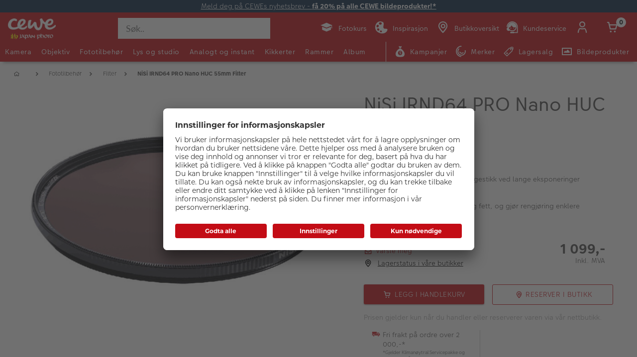

--- FILE ---
content_type: text/html;charset=UTF-8
request_url: https://www.japanphoto.no/produkt/nisi-irnd64-pro-nano-huc-55mm-filter
body_size: 43655
content:


<!doctype html>

<!-- BEGIN ProductDisplay.jsp -->

<html xmlns:wairole="http://www.w3.org/2005/01/wai-rdf/GUIRoleTaxonomy#"

xmlns:waistate="http://www.w3.org/2005/07/aaa" lang="no" xml:lang="no">
	<head>
        <!-- BEGIN CommonHeadToInclude.jspf --><!-- BEGIN CommonHeadTagsToInclude.jsp -->
    <meta name="shopType" content="hardwareShop">

    <meta name="pageType" content="pdp">

    <meta name="storeId" content="14757">

    <meta name="langId" content="124">

    <meta name="catalogId" content="19151">

    <meta name="locale" content="no_NO">

    <meta name="currency" content="NOK">

        <meta name="userType" content="G">
    
    <meta name="b2b" content="false">
<!-- END CommonHeadTagsToInclude.jsp -->

<link rel="preconnect" href="https://app.usercentrics.eu">
<link rel="preload" href="//app.usercentrics.eu/browser-ui/latest/loader.js" as="script">
<link rel="preconnect" href="https://www.googletagmanager.com">

<link rel="preload" as="font" type="font/woff2" crossorigin="anonymous"
    href="/wcsstore/CEWEAuroraStoreFrontAssetStore/cewe-webpack-js/src/styleguide/cewe-designsystem-legacy/src/fonts/iconfonts/cewe-icons.woff2?b8nv62">

<link rel="preload" as="font" type="font/woff2" crossorigin="anonymous"
    href="/wcsstore/CEWEAuroraStoreFrontAssetStore/css/fonts/cewe/CEWEText/CEWEText-Light.woff2">
<link rel="preload" as="font" type="font/woff2" crossorigin="anonymous"
    href="/wcsstore/CEWEAuroraStoreFrontAssetStore/css/fonts/cewe/CEWEText/CEWEText-Regular.woff2">
<link rel="preload" as="font" type="font/woff2" crossorigin="anonymous"
    href="/wcsstore/CEWEAuroraStoreFrontAssetStore/css/fonts/cewe/CEWEText/CEWEText-Bold.woff2">
<link rel="preload" as="font" type="font/woff2" crossorigin="anonymous"
    href="/wcsstore/CEWEAuroraStoreFrontAssetStore/css/fonts/cewe/CEWEHead/CEWEHead-Regular.woff2">

<!-- END CommonHeadToInclude.jspf --><!-- BEGIN CommonCSSToInclude.jspf --><!-- BEGIN CommonSuffixForInclude.jspf --><!--  END CommonSuffixForInclude.jspf --><!-- Style sheet for MyAccount, Checkout, Error, QuickOrder, AdvanceSearch, Store Locator -->
    
        <link rel="stylesheet" href="/wcsstore/CEWEAuroraStoreFrontAssetStore/css/store.20260106.css" media="none" onload="if(media!='all')media='all'">
        <noscript><link rel="stylesheet" href="/wcsstore/CEWEAuroraStoreFrontAssetStore/css/store.20260106.css"></noscript>
    
     	<link rel="stylesheet" href="/wcsstore/CEWEAuroraStoreFrontAssetStore/css/vendor.css" media="none" onload="if(media!='all')media='all'">
        <noscript><link rel="stylesheet" href="/wcsstore/CEWEAuroraStoreFrontAssetStore/css/vendor.css"></noscript>
    
        			<link rel="preload" as="style" href="/wcsstore/CEWEAuroraStoreFrontAssetStore/cewe-webpack-js/dist/css/hardware-jp-no.20260106.css" type="text/css" />
        			<link rel="stylesheet" href="/wcsstore/CEWEAuroraStoreFrontAssetStore/cewe-webpack-js/dist/css/hardware-jp-no.20260106.css" type="text/css" />     
        		
    	<link rel="preload" as="style" href="/wcsstore/CEWEAuroraStoreFrontAssetStore/cewe-webpack-js/dist/css/common-cw.20260106.css" type="text/css" />
        <link rel="stylesheet" href="/wcsstore/CEWEAuroraStoreFrontAssetStore/cewe-webpack-js/dist/css/common-cw.20260106.css" type="text/css" />
    

<link rel="preload" as="style" href="/wcsstore/CEWEAuroraStoreFrontAssetStore/cewe-webpack-js/dist/css/container.20260106.css" type="text/css" />
<link rel="stylesheet" href="/wcsstore/CEWEAuroraStoreFrontAssetStore/cewe-webpack-js/dist/css/container.20260106.css" type="text/css" />

<!-- END CommonCSSToInclude.jspf -->

		<meta http-equiv="Content-Type" content="text/html; charset=utf-8" />
		<title>NiSi IRND64 PRO Nano HUC 55mm Filter | CEWE Japan Photo</title>
		<meta name="description" content="NiSi IRND64 PRO Nano HUC 55mm Filter - Nano IR ND64 er et 6 stops gråfilter (ND-filter) som er produsert av optisk glass av høyeste kvalitet med dobbe"/>
		<meta name="keywords" content=" "/>
		<meta name="pageId" content="1500129"/>
		<meta name="viewport" content="width=device-width, initial-scale=1"/>
		<meta name="pageGroup" content="Product"/>
		<meta name="format-detection" content="telephone=no"/>

		

		<link rel="canonical" href="https://www.japanphoto.no/produkt/nisi-irnd64-pro-nano-huc-55mm-filter" />

		<!-- Include script files --><!-- BEGIN CommonJSToInclude.jspf --><!-- BEGIN CommonSuffixForInclude.jspf --><!--  END CommonSuffixForInclude.jspf -->
    <script>
    	var flowEnabled = {};

        // Convert the WCParam object which contains request properties into javascript object for CSR
        var CSRWCParamJS = {
            "env_shopOnBehalfSessionEstablished" : 'false',
            "env_shopOnBehalfEnabled_CSR" : 'false'
        };
    </script>

    
		<script src="https://assets.adobedtm.com/d607b02754c3/72939d45f318/launch-d4c7eb8fa4dc.min.js" async></script>
    



<script type="text/javascript" async>
	window.dataLayer = window.dataLayer || [];
	function gtag() {dataLayer.push(arguments);}	 
		gtag('consent', 'default', {
		'ad_storage': 'denied',
		'analytics_storage': 'denied',
		'ad_user_data': 'denied',
		'ad_personalization': 'denied',
		'wait_for_update': 500
	});
</script>


    <script type="text/javascript">
        (function(w,d,s,l,i){w[l]=w[l]||[];w[l].push({'gtm.start':
        new Date().getTime(),event:'gtm.js'});var f=d.getElementsByTagName(s)[0],
        j=d.createElement(s),dl=l!='dataLayer'?'&l='+l:'';j.async=true;j.src=
        'https://www.googletagmanager.com/gtm.js?id='+i+dl;f.parentNode.insertBefore(j,f);
        })(window,document,'script','dataLayer','GTM-MMCZS9B');
    </script>

	<script type="text/javascript">
		window.targetGlobalSettings = { bodyHidingEnabled: false };
	</script>

    
       <link rel="preconnect" href="//app.usercentrics.eu">
	    <link rel="preconnect" href="//api.usercentrics.eu">
	    <link rel="preload" href="//app.usercentrics.eu/browser-ui/latest/loader.js" as="script">
	    <script id="usercentrics-cmp" data-settings-id="fD9FY_4zY" src="https://app.usercentrics.eu/browser-ui/latest/loader.js" defer></script>
    
    
    <script type="text/javascript" src="//widget.trustpilot.com/bootstrap/v5/tp.widget.bootstrap.min.js" async></script>
	
    
        <script>
         /* uc.blockOnly([
                'BJz7qNsdj-7', // YouTube is blocked
                'ppPIzs4e', // JW-Player (Flixmedia)
                // ... all other technologies will be ignored!
            ]);*/
        </script>
    
		    		<script defer src="https://ajax.googleapis.com/ajax/libs/jquery/3.1.0/jquery.min.js"></script>
    				<script defer src="https://ajax.googleapis.com/ajax/libs/jqueryui/1.12.0/jquery-ui.min.js"></script>
    				<script defer type="text/javascript" src="/wcsstore/JQuery/vendor.js"></script>
		    		<script defer type="text/javascript" src="/wcsstore/CEWEAuroraStoreFrontAssetStore/javascript/store.20260106.js"></script>
			        <script defer type="text/javascript" src="/wcsstore/CEWEAuroraStoreFrontAssetStore/nls/no_NO/StoreText.js"></script>
			        <script defer type="text/javascript" src="/wcsstore/CEWEAuroraStoreFrontAssetStore/nls/no_NO/NumberFormattingData.js"></script>
			        <script defer type="text/javascript" src="/wcsstore/Widgets_801/Common/javascript/widgets.js"></script>
			        <script defer type="text/javascript" src="/wcsstore/CEWEAuroraStoreFrontAssetStore/javascript/custom.20260106.js"></script>
		    	
    <meta name="assetRoot" content="/wcsstore/CEWEAuroraStoreFrontAssetStore/cewe-webpack-js/dist/js/">
    
	
	            <script nomodule type="text/javascript" defer src="/wcsstore/CEWEAuroraStoreFrontAssetStore/cewe-webpack-js/dist/js/hardware-jp-no-legacy.20260106.js"></script>
	            <script type="module" defer src="/wcsstore/CEWEAuroraStoreFrontAssetStore/cewe-webpack-js/dist/js/hardware-jp-no.20260106.js" crossorigin="use-credentials"></script>
	        

<meta name="CommerceSearch" content="storeId_14757" />

<link rel="shortcut icon" href="/wcsstore/CEWEAuroraStoreFrontAssetStore/images/icon-favicon.ico" mce_href="/wcsstore/CEWEAuroraStoreFrontAssetStore/images/icon-favicon.ico"/>


<link rel="apple-touch-icon-precomposed" href="/wcsstore/CEWEAuroraStoreFrontAssetStore/images/touch-icon-60px.png" sizes="60x60"/>
<link rel="apple-touch-icon-precomposed" href="/wcsstore/CEWEAuroraStoreFrontAssetStore/images/touch-icon-72px.png" sizes="72x72"/>
<link rel="apple-touch-icon-precomposed" href="/wcsstore/CEWEAuroraStoreFrontAssetStore/images/touch-icon-76px.png" sizes="76x76"/>
<link rel="apple-touch-icon-precomposed" href="/wcsstore/CEWEAuroraStoreFrontAssetStore/images/touch-icon-114px.png" sizes="114x114"/>
<link rel="apple-touch-icon-precomposed" href="/wcsstore/CEWEAuroraStoreFrontAssetStore/images/touch-icon-120px.png" sizes="120x120"/>
<link rel="apple-touch-icon-precomposed" href="/wcsstore/CEWEAuroraStoreFrontAssetStore/images/touch-icon-144px.png" sizes="144x144"/>
<link rel="apple-touch-icon-precomposed" href="/wcsstore/CEWEAuroraStoreFrontAssetStore/images/touch-icon-152px.png" sizes="152x152"/>


<script type="text/javascript">
	// Convert the WCParam object which contains request properties into javascript object
	var WCParamJS = {
		"storeId":'14757',
		"catalogId":'19151',
		"langId":'124',
		"pageView":'',
		"orderBy":'',
		"orderByContent":'',
		"searchTerm":'',
		"homePageURL" : 'https://www.japanphoto.no',
		"commandContextCurrency": "NOK",
		"urlPrefixForHTTPS":"https://www.japanphoto.no",
		"urlPrefixForHTTP":"http://www.japanphoto.no",
		"wcc_integration_origin":"",
		"isCEWEDefault" : false
	};
	var absoluteURL = "https://www.japanphoto.no/";
	var absoluteBaseURL = "";
	var imageDirectoryPath = "/wcsstore/CEWEAuroraStoreFrontAssetStore/";
	var styleDirectoryPath = "images/colors/color1/";
	var supportPaymentTypePromotions = false;

	var subsFulfillmentFrequencyAttrName = "fulfillmentFrequency";
	var subsPaymentFrequencyAttrName = "paymentFrequency";
	var subsTimePeriodAttrName = "timePeriod";

	var storeNLS = null;
	var storeUserType = "G";
	var ios = false;
	var android = false;
	var multiSessionEnabled = false;

	// Store the amount of time of inactivity before a re-login is required, this value is retrieved from wc-server.xml, default is 30 mins
	var inactivityTimeout = 10800000;

	// Store the amount of time the inactivity warning dialog will be displayed before it closes itself, default is 20 seconds
	var inactivityWarningDialogDisplayTimer = 20000;

	// Store the amount of time to display a inactivity warning dialog before a re-login is required, default is 30 seconds
	var inactivityWarningDialogBuffer = 30000;

	// Store the timing event to display the inactivity dialog
	var inactivityTimeoutTracker = null;

	// Store the timing event to close the inactivity dialog
	var dialogTimeoutTracker = null;

	//browse only mode for Web Call Centre integration
	var browseOnly = false;

	//Summary: Returns the absolute URL to use for prefixing any Ajax URL call.
	//Returns: The absolute URL to use for prefixing any Ajax URL call.
	function getAbsoluteURL() {
		if (absoluteURL != "") {
			var currentURL = document.URL;
			var currentProtocol = "";

			if (currentURL.indexOf("://") != -1) {
				currentProtocol = currentURL.substring(0, currentURL.indexOf("://"));
			}

			var savedProtocol = "";
			if (absoluteURL.indexOf("://") != -1) {
				savedProtocol = absoluteURL.substring(0, absoluteURL.indexOf("://"));
			}

			if (currentProtocol != savedProtocol) {
				absoluteURL = currentProtocol + absoluteURL.substring(absoluteURL.indexOf("://"));
			}
		}

		return absoluteURL;
	}
	function getAbsoluteBaseURL() {
		if (absoluteBaseURL != "") {
			var currentURL = document.URL;
			var currentProtocol = "";

			if (currentURL.indexOf("://") != -1) {
				currentProtocol = currentURL.substring(0, currentURL.indexOf("://"));
			}

			var savedProtocol = "";
			if (absoluteBaseURL.indexOf("://") != -1) {
				savedProtocol = absoluteBaseURL.substring(0, absoluteURL.indexOf("://"));
			}

			if (currentProtocol != savedProtocol) {
				absoluteBaseURL = currentProtocol + absoluteBaseURL.substring(absoluteBaseURL.indexOf("://"));
			}
		}

		return absoluteBaseURL;
	}
	//Summary: Returns the path pointing to the shared image directory.
	//Description: In order to get the image directory path in any javascript file, this function can be used.
	//Returns: The path to reference images.
	function getImageDirectoryPath() {
		return imageDirectoryPath;
	}
	//Summary: Returns the path pointing to the directory containing color-dependant image files.
	//Description: In order to get the directory containing color-dependant image files in any javascript file, this function can be used.
	//Returns: The path to reference color-dependant image files.
	function getStyleDirectoryPath() {
		return styleDirectoryPath;
	}

	
</script>

<script type="text/javascript">
		var locale = "no_NO";
		var GlobalizeLoaded = false;
 		if(typeof Globalize !== 'undefined') {
				Globalize.load( cldrData );
				Globalize.loadMessages( nlsMessages );
				Globalize.locale( locale );
				GlobalizeLoaded = true;
	 	} else {
		 	window.addEventListener('DOMContentLoaded', function() {
			 	Globalize = window.Globalize;
				Globalize.load( cldrData );
				Globalize.loadMessages( nlsMessages );
				Globalize.locale( locale );
				GlobalizeLoaded = true;			
		 	});
	 	}
</script>

<script type="text/javascript">
    if(window.$) {
    	window.addEventListener('DOMContentLoaded', function() {
            if(typeof shoppingActionsJS !== 'undefined') {
                shoppingActionsJS.setCommonParameters('124','14757','19151','G','kr');
            }

            
        		if (isChrome() || isSafari()) {
        			var hiddenFields = $('input[type=\"hidden\"]');
        			for (var i = 0; i < hiddenFields.length; i++) {
        				hiddenFields[i].autocomplete="off"
        			}
        		}
                var isAndroid = /(android)/i.test(navigator.userAgent);
                var isIOS = navigator.userAgent.match(/(iPod|iPhone|iPad)/);
                if(isAndroid || isIOS) {
                    $("body").attr("data-wc-device","mobile");
        		}
            
    	});
    }
</script>

	<script>
		WCParamJS.isCEWEDefault = true;
    </script>
 <!-- END CommonJSToInclude.jspf -->
    		<script type="text/javascript">
        			window.addEventListener('DOMContentLoaded', function() {
        			    shoppingActionsServicesDeclarationJS.setCommonParameters('124','14757','19151');
        					
        				});

    			

                WCParamJS.isHardwarePip = true;
    		</script>
        
				<script type="text/javascript">
					window.targetGlobalSettings = { bodyHidingEnabled: false };
    			</script>
			
	</head>

	<body class="product-page">
		<!-- BEGIN SeoSchemaMarkupPDP.jsp --><script type="application/ld+json">
{
	"@context": "https://schema.org/",
	"@type": "Product",
	"name" : "NiSi IRND64 PRO Nano HUC 55mm Filter",
	"image": "http://www.japanphoto.no/imageserver/750/750/scale/p/japan/PIM_PROD/NiSi/PIM1096994_NiSi_1613116740562.jpg",
	"description" : "&lt;p&gt;&lt;b&gt;NiSi IRND64 PRO Nano HUC 55mm Filter &lt;/b&gt;- Nano IR ND64 er et 6 stops gråfilter (ND-filter) som er produsert av optisk glass av høyeste kvalitet med dobbe...",
	"sku": "PIM1096960",
	"mpn": "PIM1096960",
 	"brand": {
        "@type": "Brand",
        "name": "NiSi"
      },
     "offers": {
       "@type": "Offer",
       "url": "https://www.japanphoto.no/produkt/nisi-irnd64-pro-nano-huc-55mm-filter",
       "priceCurrency": "NOK",
       "price": 1099.00,
       "availability": "OutOfStock",
        "seller": {
          "@type": "Organization",
          "name": "CEWE Japan Photo"
        }
      }
}
</script>

<input id="hiddenInputProductBrand_1500130" type="hidden" value="NiSi">
<!-- END SeoSchemaMarkupPDP.jsp -->
		<input id="hiddenInputPageType" type="hidden" value="Product">
		<!-- BEGIN CommonJSPFToInclude.jspf --><!-- BEGIN Google Tag Manager Japanphoto (noscript) -->
    <noscript><iframe src="https://www.googletagmanager.com/ns.html?id=GTM-MMCZS9B" height="0" width="0" style="display:none;visibility:hidden"></iframe></noscript>
    <!-- END Google Tag Manager Japanphoto  (noscript) -->
<div id="widget_product_comparison_popup" data-widget-type="wc.WCDialog"
        data-widget-options="{&#034;close_button_selector&#034;: &#034;#ComparePopupClose&#034;, &#034;primary_button_selector&#034;: &#034;#ComparePopupOK&#034;}"
        data-title="Produktsammenligning" style="display:none">

    <div class="widget_product_comparison_popup widget_site_popup">
        <!-- Top Border Styling -->
        <div class="top">
            <div class="left_border"></div>
            <div class="middle"></div>
            <div class="right_border"></div>
        </div>
        <div class="clear_float"></div>
        <!-- Main Content Area -->
        <div class="middle">
            <div class="content_left_border">
                <div class="content_right_border">
                    <div class="content">
                        <div class="header sg-cw-flex-row">
                            <span>Produktsammenligning</span>
                            <button id="ComparePopupClose" class="close-button"
                                    title="LUKK">
                                <i class="icon-close"></i>
                            </button>
                            <div class="clear_float"></div>
                        </div>
                        <div class="body">
                            Du kan kun sammenligne opptil 4 produkter.
                        </div>

                        <div class="footer">
                            <div class="button_container ">
                                <button id="ComparePopupOK" class="sg-cw-button sg-cw-flat">
                                    <div class="left_border"></div>
                                    <div class="button_text">OK</div>
                                    <div class="right_border"></div>
                                </button>
                                <div class="clear_float"></div>
                            </div>
                        </div>
                        <div class="clear_float"></div>
                    <!-- End content Section -->
                    </div>
                <!-- End content_right_border -->
                </div>
            <!-- End content_left_border -->
            </div>
        </div>
        <div class="clear_float"></div>
        <!-- Bottom Border Styling -->
        <div class="bottom">
            <div class="left_border"></div>
            <div class="middle"></div>
            <div class="right_border"></div>
        </div>
        <div class="clear_float"></div>
    </div>
</div>
<!-- BEGIN CSRFProtection.jspf -->

<form id="CSRFProtectionForm" method="post" name="CSRFProtectionForm">
	<input id="csrf_authToken" type="hidden" value="-1002%2CAAoYAkSoo8G8BcJXP0YjEGTnS7yQx%2FrGfb722Qlqlms%3D" name="csrf_authToken"/>
</form>

<!-- END CSRFProtection.jspf -->
    <script type="text/javascript">
        document.addEventListener('DOMContentLoaded', function() {
            

            //handle Ajax global login
            var showMergeCartError = getCookie("MERGE_CART_FAILED_SHOPCART_THRESHOLD");
            if (showMergeCartError == "1") {
                setCookie("MERGE_CART_FAILED_SHOPCART_THRESHOLD", null, {expires: -1, path: "/", domain: cookieDomain});
                
                MessageHelper.setMessage("MERGE_CART_FAILED_SHOPCART_THRESHOLD", "Your shopping cart failed to merge with the existing items from your account. Review the items in your shopping cart before proceeding to checkout.");
                MessageHelper.displayErrorMessage(MessageHelper.messages["MERGE_CART_FAILED_SHOPCART_THRESHOLD"]);
            }
        });
    </script>
<!-- BEGIN AuroraDisplayMessageCEWEDefault.jsp -->
	<script type="text/javascript">
	    window.addEventListener('DOMContentLoaded', function() {

			

			MessageHelper.setMessage("ERROR_COMPUTOP_PAYMENT_INFO", '???ERROR_COMPUTOP_PAYMENT_INFO???');
			MessageHelper.setMessage("ERROR_COMPUTOP_PAYMENT_SUGGESTION", '???ERROR_COMPUTOP_PAYMENT_SUGGESTION???');
			MessageHelper.setMessage("ERROR_COMPUTOP_DESC_20123005", '???ERROR_COMPUTOP_DESC_20123005???');
			MessageHelper.setMessage("ERROR_COMPUTOP_DESC_22060333", '???ERROR_COMPUTOP_DESC_22060333???');
			MessageHelper.setMessage("ERROR_COMPUTOP_DESC_22070200", '???ERROR_COMPUTOP_DESC_22070200???');
			MessageHelper.setMessage("ERROR_COMPUTOP_DESC_22070392", '???ERROR_COMPUTOP_DESC_22070392???');
			MessageHelper.setMessage("ERROR_COMPUTOP_DESC_22060304", '???ERROR_COMPUTOP_DESC_22060304???');
			MessageHelper.setMessage("ERROR_COMPUTOP_DESC_22070356", '???ERROR_COMPUTOP_DESC_22070356???');
			MessageHelper.setMessage("ERROR_COMPUTOP_DESC_21500053", '???ERROR_COMPUTOP_DESC_21500053???');
			MessageHelper.setMessage("ERROR_COMPUTOP_DESC_21500040", '???ERROR_COMPUTOP_DESC_21500040???');
			MessageHelper.setMessage("ERROR_COMPUTOP_DESC_22070051", '???ERROR_COMPUTOP_DESC_22070051???');
			MessageHelper.setMessage("ERROR_COMPUTOP_DESC_21980976", '???ERROR_COMPUTOP_DESC_21980976???');
			MessageHelper.setMessage("ERROR_COMPUTOP_DESC_21980053", '???ERROR_COMPUTOP_DESC_21980053???');
			MessageHelper.setMessage("ERROR_COMPUTOP_DESC_21500100", '???ERROR_COMPUTOP_DESC_21500100???');
			MessageHelper.setMessage("ERROR_COMPUTOP_DESC_22060334", '???ERROR_COMPUTOP_DESC_22060334???');
			MessageHelper.setMessage("ERROR_COMPUTOP_DESC_20100981", '???ERROR_COMPUTOP_DESC_20100981???');
			MessageHelper.setMessage("ERROR_COMPUTOP_DESC_22060051", '???ERROR_COMPUTOP_DESC_22060051???');
			MessageHelper.setMessage("ERROR_COMPUTOP_DESC_22060392", '???ERROR_COMPUTOP_DESC_22060392???');
			MessageHelper.setMessage("ERROR_COMPUTOP_DESC_21980978", '???ERROR_COMPUTOP_DESC_21980978???');
			MessageHelper.setMessage("ERROR_COMPUTOP_DESC_22070304", '???ERROR_COMPUTOP_DESC_22070304???');
			MessageHelper.setMessage("ERROR_COMPUTOP_DESC_22070305", '???ERROR_COMPUTOP_DESC_22070305???');
			MessageHelper.setMessage("ERROR_COMPUTOP_DESC_22060305", '???ERROR_COMPUTOP_DESC_22060305???');
			MessageHelper.setMessage("ERROR_COMPUTOP_DESC_21200200", '???ERROR_COMPUTOP_DESC_21200200???');
			MessageHelper.setMessage("ERROR_COMPUTOP_DESC_20000000", '???ERROR_COMPUTOP_DESC_20000000???');

			MessageHelper.setMessage("ERROR_ACCOUNT_HEADLINE", 'Vi beklager, det oppsto et problem med kundekontoen.');
			MessageHelper.setMessage("ERROR_LOGIN_HEADLINE", 'Vi beklager, det oppsto et problem med innloggingen.');
			MessageHelper.setMessage("ERROR_PAYMENT_HEADLINE", 'Vi beklager, det oppsto et problem med betalingen.');
			MessageHelper.setMessage("ERROR_PRODUCT_HEADLINE", 'Vi beklager, det oppsto et problem knyttet til dette produktet.');
			MessageHelper.setMessage("ERROR_TECHNICAL_HEADLINE", 'Vi beklager, det oppsto en teknisk feil.');
			MessageHelper.setMessage("ERROR_PROMOCODE_HEADLINE", 'Vi beklager, det oppsto et problem med verdikoden.');
			MessageHelper.setMessage("ERROR_GENERAL_ISSUE_MESSAGE", 'Ta kontakt med kundeservice hvis problemet vedvarer.');
			MessageHelper.setMessage("ERROR_NETAXEPT_PAYMENT_FAILURE", 'Betalingen ble ikke godkjent av kortutsteder. Vennligst benytt et annet kort, en annen betalingsmåte, eller kontakt kortutsteder.');

			MessageHelper.setMessage("NO_ERROR", "Ingen feil");
			MessageHelper.setMessage("CLIENT_NOT_SUPPORTED_ANYMORE", "Klienten støttes ikke lenger");
			MessageHelper.setMessage("INVALID_LOGIN", "Ugyldig innlogging");
			MessageHelper.setMessage("INVALID_SESSION", "Ugyldig sesjon");
			MessageHelper.setMessage("INVALID_EMAIL", "Ugyldig epost");
			MessageHelper.setMessage("INVALID_EXTERNAL_USER_ID", "Ugyldig ekstern bruker-ID");
			MessageHelper.setMessage("NOT_AUTHENTICATED", "Ikke godkjent");
			MessageHelper.setMessage("INVALID_DOI_HASH", "Ugyldig Digital Object Identifier Hash");
			MessageHelper.setMessage("REGISTRATION_NOT_ALLOWED", "Registrering er ikke tillatt");
			MessageHelper.setMessage("INVALID_STREET", "Ugyldig gate");
			MessageHelper.setMessage("INVALID_STREET_NUMBER", "Ugyldig husnummer");
			MessageHelper.setMessage("INVALID_POSTAL_CODE", "Ugyldig postnummer");
			MessageHelper.setMessage("INVALID_CITY", "Ugyldig by");
			MessageHelper.setMessage("INVALID_COUNTRY", "Ugyldig land");
			MessageHelper.setMessage("INVALID_STATE_PROVINCE", "Ugyldig føderal stat");
			MessageHelper.setMessage("INVALID_CITY_PART", "Ugyldig bydel");
			MessageHelper.setMessage("MISSING_ORDER_DATAS", "Feil Bestilling av informasjon");
			MessageHelper.setMessage("UPLOAD_FAILED", "Opplasting mislyktes");
			MessageHelper.setMessage("CANCEL_UPLOAD", "Opplastingen ble kansellert");
			MessageHelper.setMessage("UPLOAD_ALREADY_PROCESSING", "Last opp allerede pågår");
			MessageHelper.setMessage("NO_UPLOAD_RUNNING", "Ingen opplasting utføres for øyeblikket");
			MessageHelper.setMessage("MISSING_IMAGES", "Manglende bilder");
			MessageHelper.setMessage("ALREADY_LOGGED_IN", "allerede logget inn");
			MessageHelper.setMessage("NOT_LOGGED_IN", "Ikke logget inn");
			MessageHelper.setMessage("UPLOAD_NOT_FINISHED", "Opplastingen er ikke ferdig");
			MessageHelper.setMessage("UPLOAD_ID_MUST_BE_BEFORE_FILE", "Opplastings-ID må være foran filen");
			MessageHelper.setMessage("MISSING_UPLOAD_ID", "Mangler opplastings-ID");
			MessageHelper.setMessage("MISSING_FILE_PART", "Manglende filkomponenter");
			MessageHelper.setMessage("MISSING_FILE", "Manglende fil");
			MessageHelper.setMessage("ORDER_ALREADY_CLOSED", "Bestillingen er allerede ferdig");
			MessageHelper.setMessage("ILLEGAL_IMAGE_FORMAT", "Feil bildeformat");
			MessageHelper.setMessage("COUPON_NOT_VALID_FOR_CURRENT_CLIENT", "Kupong er ikke gyldig for gjeldende klient");
			MessageHelper.setMessage("USER_ALREADY_EXISTS", "Brukeren eksisterer allerede");
			MessageHelper.setMessage("NICKNAME_ALREADY_EXISTS", "Kallenavn eksisterer allerede");
			MessageHelper.setMessage("COUPON_NOT_AVAILABLE", "Kupong ikke tilgjengelig");
			MessageHelper.setMessage("COUPON_NEEDS_MINIMUM_QUANTITY", "Kupong krever et minimumsnummer på");
			MessageHelper.setMessage("COUPON_ALREADY_EXPIRED", "Kupongen er allerede utløpt");
			MessageHelper.setMessage("COUPON_NEEDS_MINIMUM_VALUE", "Kupong krever minimumsverdi");
			MessageHelper.setMessage("COUPON_NOT_VALID_FOR_CURRENT_ARTICLES", "Kupong er ikke gyldig for gjeldende artikkel");
			MessageHelper.setMessage("COUPON_ONLY_VALID_FOR_NEW_CUSTOMERS", "Kupongen er bare gyldig for nye kunder");
			MessageHelper.setMessage("COUPON_ALREADY_SENT", "Kupong allerede sendt");
			MessageHelper.setMessage("GIFT_COUPON_ONLY_ALLOWED_FOR_MAILORDER", "Gavekupong kun for postordre tillatt");
			MessageHelper.setMessage("COUPON_ONLY_VALID_FOR_EXISTING_CUSTOMERS", "Kupongen er bare gyldig for eksisterende kunder");
			MessageHelper.setMessage("COUPON_ALREADY_CASHED", "Kupong utbetalt allerede");
			MessageHelper.setMessage("WRONG_SECURITY_ANSWER", "Feil sikkerhetsspørsmål");
			MessageHelper.setMessage("UNKNOWN_USER", "Ukjente brukere");
			MessageHelper.setMessage("CLIENT_DOES_NOT_SUPPORT_PROTOCOL", "Klienten støtter ikke protokollen");
			MessageHelper.setMessage("CUSTOMER_CARD_NOT_SUPPORTED", "Kundekort støttes ikke");
			MessageHelper.setMessage("INVALID_CUSTOMER_CARD", "Ugyldig kundekort");
			MessageHelper.setMessage("INVALID_PAYBACK_NUMBER", "Ugyldig tilbakebetalingsnummer");
			MessageHelper.setMessage("MISSING_CONTACT_EMAIL", "Mangler kontaktpost");
			MessageHelper.setMessage("INVALID_USER_DATA", "Ugyldige kundedata");
			MessageHelper.setMessage("MANDATORY_FIELD_MISSING", "Obligatorisk felt ikke fylt");
			MessageHelper.setMessage("INVALID_CLIENT_VERSION", "Ugyldig klientversjon");
			MessageHelper.setMessage("INVALID_USER_ADDRESS_DATA", "Ugyldige brukeradressedata");
			MessageHelper.setMessage("INVALID_SHIPMENT_METHOD", "Ugyldig fraktmetode");
			MessageHelper.setMessage("INVALID_PICKUP_POINT", "Ugyldig avdeling");
			MessageHelper.setMessage("STREET_CORRECTED", "Adresse rettet");
			MessageHelper.setMessage("STREET_MULTICHOICE", "Multiplechoice for adresse");
			MessageHelper.setMessage("ZIP_CORRECTED", "Postnummer korrigert");
			MessageHelper.setMessage("ZIP_MULTICHOICE", "Multiplechoice for postnummer");
			MessageHelper.setMessage("CITY_CORRECTED", "By rettet");
			MessageHelper.setMessage("CITY_MULTICHOICE", "Multiplechoice for City");
			MessageHelper.setMessage("COUNTRY_CORRECTED", "Land rettet");
			MessageHelper.setMessage("COUNTRY_MULTICHOICE", "Multiplechoice for Land");
			MessageHelper.setMessage("STATE_PROVINCE_CORRECTED", "Statlig korrigert");
			MessageHelper.setMessage("STATE_PROVINCE_MULTICHOICE", "Multiplechoice for føderal stat");
			MessageHelper.setMessage("UNKNOWN_ORDER_ERROR", "Ukjent ordrefeil");
			MessageHelper.setMessage("INVALID_LOCATION_ID", "Ugyldig plassering");
			MessageHelper.setMessage("INVALID_TRANSFER_ID", "Ugyldig overførings-ID");
			MessageHelper.setMessage("ILLEGAL_SHOPPING_CART", "Ulovlig handlekurv");
			MessageHelper.setMessage("ILLEGAL_QUANTITY", "Ulovlig nummer");
			MessageHelper.setMessage("UNKNOWN_ARTICLE_ID", "Ukjent artikkel-ID");
			MessageHelper.setMessage("INCONSISTENT_ARTICLE_DISCOUNTS", "Inkonsistente artikkelrabatter");
			MessageHelper.setMessage("TOO_MANY_POSITIONS", "For mange stillinger");
			MessageHelper.setMessage("INVALID_PAYMENT_ID", "Ugyldig betalings-ID");
			MessageHelper.setMessage("MISCONFIGURED_PAYMETHOD_ID", "Feil betalingskonfigurasjon");
			MessageHelper.setMessage("INVALID_ORDER_STATUS", "Feil ordre status");
			MessageHelper.setMessage("MISSING_ORDER_STATUS", "Manglende bestillingsstatus");
			MessageHelper.setMessage("WRONG_POSTCARD_DECLARATION", "Feil postkort erklæring");
			MessageHelper.setMessage("INCONSISTENT_SHIPPING_INFORMATION", "Inkonsistent leveringsinformasjon");
			MessageHelper.setMessage("DENIED_PAYMENT_ID", "Forkastet betalings-ID");
			MessageHelper.setMessage("MISSING_ARTICLE_ID", "Manglende artikkel-ID");
			MessageHelper.setMessage("NEWER_ENTRIES_NOT_AVAILABLE", "Nye oppføringer er ikke tilgjengelige");
			MessageHelper.setMessage("PRICES_NOT_AVAILABLE", "Priser ikke tilgjengelig");
			MessageHelper.setMessage("TRANSFER_PRICES_NOT_AVAILABLE", "Leveringspriser ikke tilgjengelig");
			MessageHelper.setMessage("UNKNOWN_PAYMENT_ERROR", "Ukjent betalingsfeil");
			MessageHelper.setMessage("INVALID_CREDIT_CARD_BRAND", "Ugyldig kredittkortmerke");
			MessageHelper.setMessage("MISSING_BILLSUM", "Manglende faktura beløp");
			MessageHelper.setMessage("DEBIT_NOTE_PAYMENT_NOT_SUPPORTED", "EC-betaling ikke tillatt");
			MessageHelper.setMessage("MISSING_TEMPLATE_NAME", "Manglende malnavn");
			MessageHelper.setMessage("MISSING_PAYMENT_URL", "Mangler betalingsadresse");
			MessageHelper.setMessage("INVALID_FORM_BASED_PAYMENT_DATA", "Ugyldige betalingsdata");
			MessageHelper.setMessage("MISSING_FORM_BASED_PAYMENT_DATA", "Mangler betalingsdata");
			MessageHelper.setMessage("INCONSISTENT_PAYMENT_INFO", "Inkonsistent betalingsinformasjon");
			MessageHelper.setMessage("PAYMENT_METHOD_NOT_SUPPORTED_FOR_FORMED_BASED_SOLUTION", "Betalingsmåte støttes ikke");
			MessageHelper.setMessage("INVALID_PAYMENT_METHOD_FOR_ADDITONAL_FEE", "Ugyldig betalingsmetode");
			MessageHelper.setMessage("PAYMETHOD_FEE_ONLY_SUPPORTED_FOR_MAIL_ORDER", "Betalingsavgift støttes kun for postordre");
			MessageHelper.setMessage("MISSING_COMPUTOP_COUNTRY_CODE", "Manglende Computop landskode mangler");
			MessageHelper.setMessage("MISSING_PAYPAL_ADDRESS_DATA", "Mangler PayPal-adressedata");
			MessageHelper.setMessage("MISSING_MAESTRO_ADDRESS_DATA", "Mangler Maestro adressedata");
			MessageHelper.setMessage("MISSING_MAILORDER_LOCATION", "Manglende postordreposisjon");
			MessageHelper.setMessage("TOO_MANY_LOCATIONS", "For mange steder");
			MessageHelper.setMessage("NO_LOYALTY_PARTNER", "Ingen handelspartner valgt");
			MessageHelper.setMessage("MISSING_LOYALTY_PARTNER_ATTRIBUTE", "Mangler handelspartnerinformasjon");
			MessageHelper.setMessage("WRONG_LOYALTY_PARTNER_TYPE", "Feil handelspartner type");
			MessageHelper.setMessage("MISSING_PARAMETER_LOYALTY_ID", "Manglende parametere Lojalitets-ID");
			MessageHelper.setMessage("MAINTENANCE_WINDOW", "vedlikeholdsvindu");
			MessageHelper.setMessage("INTERNAL_SERVER_ERROR", "Intern server feil");
			MessageHelper.setMessage("INVALID_INPUT_STREAM", "Ugyldig inngangsstrøm");
			MessageHelper.setMessage("ILLEGAL_INPUT_FORMAT", "Feil innspillingsformat");
			MessageHelper.setMessage("INVALID_PROTOCOL", "Ugyldig protokoll");
			MessageHelper.setMessage("DATABASE_ERROR", "Database feil");
			MessageHelper.setMessage("SYSTEM_OVERLOAD", "system overbelastning");
			MessageHelper.setMessage("INVALID_DOCTYPE", "Ugyldig type");
			MessageHelper.setMessage("SINGLE_SIGN_ON_ERROR", "Enkel påloggingsfeil");
			MessageHelper.setMessage("UNSUPPORTED_REQUEST", "Ikke-støttet samtale");
			MessageHelper.setMessage("SSO_MISSING_REMOTE_RESPONSE", "SSO mangler svar");
			MessageHelper.setMessage("SSO_MISCONFIGURED_KEY_ACCOUNT", "SSO feilkonfigurerte nøkkelkonto");
			MessageHelper.setMessage("SSO_MISSING_ADDRESS_DATA", "SSO mangler adressedata");
			MessageHelper.setMessage("SSO_MARSHALL_EXCEPTION", "SSO Marshall Unntak");
			MessageHelper.setMessage("SSO_NETWORK_ERROR", "SSO nettverksfeil");
			MessageHelper.setMessage("SSO_SEND_NEW_PASSWORD_FAILED", "SSO send nytt passord mislyktes");
			MessageHelper.setMessage("UNKNOWN_WCS_CREATE_CUSTOM_FIELDS_ERROR", "Ukjent adressedatabasefeil");
			MessageHelper.setMessage("UNKNOWN_WCS_ADDRESS_UPDATE_ERROR", "Ukjent adressedatapdateringsfeil");
			MessageHelper.setMessage("ERROR_QUANTITY_HEADLINE", "???ERROR_QUANTITY_HEADLINE???");
			MessageHelper.setMessage("ERROR_QUANTITY", "???ERROR_QUANTITY???");
			MessageHelper.setMessage("COMPANY_CUSTOMER_NOT_SUPPORTED_HEADLINE", "???COMPANY_CUSTOMER_NOT_SUPPORTED_HEADLINE???");
			MessageHelper.setMessage("COMPANY_CUSTOMER_NOT_SUPPORTED_TEXT", "???COMPANY_CUSTOMER_NOT_SUPPORTED_TEXT???");
			MessageHelper.setMessage("DEFAULT_MESSAGE_CLOSE_DIALOG_BUTTON", "Lukk");

			if (typeof AuroraDisplayMessageCEWEDefaultJS !== 'undefined') {
				AuroraDisplayMessageCEWEDefaultJS.defaultButtonText = 'Lukk';
			} else {
				// To avoid problems with async script execution:
				window.auroraDisplayMessageCEWEDefaultJSDefaultButtonTextTmp = 'Lukk';
			}
		});

	</script>

<div id="message-dialog-cewe-default" class="modal2 modal-small" data-save-history="false" role="alert" aria-modal="true" aria-live="assertive">
    <button id="modal-message-modal-button" class="modal-button hide-always">unset</button>
    <div class="modal-overlay sg-cw-safari-scroll-bar modal-close">
        <div class="modal-dialog">
            <div class="modal-content">
                <div class="modal-header">
                    <h3 id="modal-message-dialog-title"></h3>
                    <span class="modal-close-icon modal-close"><i class="icon-close"></i></span>
                </div>
                <div class="modal-body">
                    <p id="modal-message-dialog-content"></p>
                </div>
                <div pt-modal-one-button class=" modal-footer sg-cw-row">
                    <div class="sg-cw-col-xs-12 sg-cw-center">
                        <button id="modal-message-close-button" class="sg-cw-button sg-cw-flat sg-cw-light sg-cw-ripple-light sg-cw-no-margin-top sg-cw-ripple-overflow modal-close secondary">
                        </button>
                    </div>
                </div>
            </div>
        </div>
    </div>
</div>
<!-- END AuroraDisplayMessageCEWEDefault.jsp --><!-- BEGIN FrameSelector.jsp --><div id="frame-selector" class="modal2" data-save-history="false" role="alert" aria-modal="true" aria-live="assertive">
    <button id="frame-selector-modal-button" class="modal-button hide-always">unset</button>
    <div class="modal-overlay sg-cw-safari-scroll-bar modal-close">
        <div class="modal-dialog">
            <div class="modal-content">
                <div class="modal-header">
                    <h3>Finn rammen du leter etter</h3>
                    <span class="modal-close-icon modal-close"><i class="icon-close"></i></span>
                </div>
                <div class="modal-body">
                    <p id="frame-selector-content"></p>
                </div>
                <div pt-modal-one-button class="modal-footer sg-cw-row">
                    <div class="sg-cw-col-xs-12 sg-cw-center">
                        <button id="modal-message-close-button" class="sg-cw-button sg-cw-light frame-selector-modal-close secondary" onclick="window.FrameSelectorJS.showResults()">
                        	Vis resultater
                        </button>
                    </div>
                </div>
            </div>
        </div>
    </div>
</div><!-- END FrameSelector.jsp --><!-- END CommonJSPFToInclude.jspf -->
<div id="IntelligentOfferMainPartNumber" style="display:none;">PIM1096959</div>
<div id="IntelligentOfferCategoryId" style="display:none;">206430</div>
<div id="displaySKUContextData" style="display:none;">false</div>

<div id="ProductDisplayURL" style="display:none;">https://www.japanphoto.no/produkt/nisi-irnd64-pro-nano-huc-55mm-filter</div>
<div id="entitledItem_1500129" style="display:none;">
		[
		

						{
						"catentry_id" : "1500130",
						"seo_url" : "https://www.japanphoto.no/produkt/nisi-irnd64-pro-nano-huc-55mm-filter-124",
						"displaySKUContextData" : "false",
						"buyable" : "true",
						"Attributes" :	{
							
							},

							

									"ItemImage" : "/wcsstore/CEWECatalogAssetStore//PIM_PROD/NiSi/PIM1096994_NiSi_1613116740562.jpg",
									"ItemImage467" : "/wcsstore/CEWECatalogAssetStore//PIM_PROD/NiSi/PIM1096994_NiSi_1613116740562.jpg",
									"ItemThumbnailImage" : "/wcsstore/CEWECatalogAssetStore//PIM_PROD/NiSi/PIM1096994_NiSi_1613116740562.jpg"
									
						}
		]
</div>


		<!-- Begin Page -->
		<div id="page">
			<div id="grayOut"></div>

            <!-- BEGIN Header.jsp --><!-- BEGIN ContentRecommendation.jsp --><!-- JSPs References: HomePage.jsp, BundleDisplay.jsp , CategoryNavigationDisplay.jsp, CompareProductsDisplay.jsp
					  DynamicKitDisplay.jsp, PackageDisplay.jsp, ProductDisplay.jsp, 
					  SearchResultDisplay.jsp, SubCategoryPage.jsp, TopCategoryPage.jsp
					   , Footer.jsp , OrderCancelNotify.jsp , OrderCreateNotify.jsp
					  OrderShipmentNotify.jsp, AccountActivationNotify.jsp, PasswordChangeNotify.jsp,
					  PasswordResetNotify.jsp, WishlistCreateNotify.jsp,  LandingPage.jsp, 	
					  ShippingDetailDisplay.jsp, ShopCartDisplay.jsp, StaticContent, 
					  Static JSPs, Footer_UI.jsp, Header_UI.jsp, ProductDescription_UI.jsp  
					  UserTime--><!-- END ContentRecommendation.jsp --><!-- BEGIN TopHeaderBanner.jsp -->
  <div class="promo-topbar">
	<div class="freeshipping">
	<a style="text-decoration: underline;" href="https://www.cewe.no/abonnere-paa-nyhetsbrev.html" target="_blank">Meld deg på CEWEs nyhetsbrev - <strong>få 20% på alle CEWE bildeprodukter!*</strong></a>

<style type="text/css">
.promo-topbar {
background:#072443 !important;
}
.promo-topbar .freeshipping {
padding:5px 0 !important;
font-weight:400 !important;
font-size:14px !important;
text-align:center;
}

</style>
 
    </div>
  </div>
<!-- END TopHeaderBanner.jsp -->
<header id="header" class="sticky">
    <div id="first-header-bar" class="sg-cw-row">
        <div id="header-logo">
            <!-- BEGIN SimpleContentRecommendation.jsp --><!-- BEGIN Image.jsp -->
    <a href="/fotobutikk" aria-label="JapanPhoto Logo">


        <picture >
            
                    <source data-srcset="/wcsstore/DinkikkertNO/cewe_jp_logo_transparent.webp"  type="image/webp">
                    <source data-srcset="/wcsstore/DinkikkertNO/cewe_jp_logo_transparent.png"  type="image/png">
                
        <img class="lazyload "
                 alt="JapanPhoto Logo" title="Beklager, men jeg trenger litt mer kontekst om bildet for å kunne skrive en passende alt-tekst. Kan du beskrive det visuelle innholdet?"
                data-src="/wcsstore/DinkikkertNO/cewe_jp_logo_transparent.png"
                />

    
    </a>
<!-- END Image.jsp --><!-- END SimpleContentRecommendation.jsp -->
        </div>

        <div id="first-header-bar-buttons">
        	
            <button id="mobile-search" class="no-browser-style first-header-bar-button"
                    aria-label="Vis søkefeltet">
                <i class="icon-search"></i>
            </button>
            
                <div class="sg-cw-hide-lg-up">
                    <!-- BEGIN ContentRecommendation.jsp --><!-- JSPs References: HomePage.jsp, BundleDisplay.jsp , CategoryNavigationDisplay.jsp, CompareProductsDisplay.jsp
					  DynamicKitDisplay.jsp, PackageDisplay.jsp, ProductDisplay.jsp, 
					  SearchResultDisplay.jsp, SubCategoryPage.jsp, TopCategoryPage.jsp
					   , Footer.jsp , OrderCancelNotify.jsp , OrderCreateNotify.jsp
					  OrderShipmentNotify.jsp, AccountActivationNotify.jsp, PasswordChangeNotify.jsp,
					  PasswordResetNotify.jsp, WishlistCreateNotify.jsp,  LandingPage.jsp, 	
					  ShippingDetailDisplay.jsp, ShopCartDisplay.jsp, StaticContent, 
					  Static JSPs, Footer_UI.jsp, Header_UI.jsp, ProductDescription_UI.jsp  
					  UserTime--><!-- BEGIN ContentRecommendation_UI.jspf -->
			<div id="contentRecommendationWidget_First_Header_Bar_Hardware_Mobile_ESpot" class="contentRecommendationWidget " >
				
				<div dataci_toolbar="_espot" dataci_espot ="_First_Header_Bar_Hardware_Mobile_ESpot" id="ci_espot__First_Header_Bar_Hardware_Mobile_ESpot">
					<!-- BEGIN Content_UI.jspf -->

<div class="
		left_espot
	 ">
	
					<a style="text-decoration: underline;" href="/fotobutikker" class="first-header-bar-button" title="Butikkoversikt" aria-label="Butikkoversikt">
    <i class="icon-location icon"></i>
    <span class="sg-cw-hide-sm-down">Butikkoversikt</span>
</a>

				
	
</div>

<!-- END Content_UI.jspf -->
				</div>
			</div>
		<!-- END ContentRecommendation_UI.jspf --><!-- END ContentRecommendation.jsp -->
                </div>

                <div class="sg-cw-hide-md-down flex-align-right">
                    <!-- BEGIN ContentRecommendation.jsp --><!-- JSPs References: HomePage.jsp, BundleDisplay.jsp , CategoryNavigationDisplay.jsp, CompareProductsDisplay.jsp
					  DynamicKitDisplay.jsp, PackageDisplay.jsp, ProductDisplay.jsp, 
					  SearchResultDisplay.jsp, SubCategoryPage.jsp, TopCategoryPage.jsp
					   , Footer.jsp , OrderCancelNotify.jsp , OrderCreateNotify.jsp
					  OrderShipmentNotify.jsp, AccountActivationNotify.jsp, PasswordChangeNotify.jsp,
					  PasswordResetNotify.jsp, WishlistCreateNotify.jsp,  LandingPage.jsp, 	
					  ShippingDetailDisplay.jsp, ShopCartDisplay.jsp, StaticContent, 
					  Static JSPs, Footer_UI.jsp, Header_UI.jsp, ProductDescription_UI.jsp  
					  UserTime--><!-- BEGIN ContentRecommendation_UI.jspf -->
			<div id="contentRecommendationWidget_First_Header_Bar_Hardware_ESpot" class="contentRecommendationWidget " >
				
				<div dataci_toolbar="_espot" dataci_espot ="_First_Header_Bar_Hardware_ESpot" id="ci_espot__First_Header_Bar_Hardware_ESpot">
					<!-- BEGIN Content_UI.jspf -->

<div class="
		left_espot
	 ">
	
					<a style="text-decoration: underline;" href="https://www.japanphoto.no/fotokurs" class="first-header-bar-button" title="Fotokurs" aria-label="Fotokurs">
    <i class="icon-online-seminars"></i>
    <span class="sg-cw-hide-sm-down">Fotokurs</span>
</a>
<a style="text-decoration: underline;" href="https://www.japanphoto.no/tema-og-inspirasjon" class="first-header-bar-button" title="Inspirasjon" aria-label="Inspirasjon">
    <i class="icon-color-theme"></i>
    <span class="sg-cw-hide-sm-down">Inspirasjon</span>
</a>
<a style="text-decoration: underline;" href="/fotobutikker" class="first-header-bar-button" title="Butikkoversikt" aria-label="Butikkoversikt">
    <i class="icon-location icon"></i>
    <span class="sg-cw-hide-sm-down">Butikkoversikt</span>
</a>

				
	
</div>

<!-- END Content_UI.jspf -->
				</div>
			</div>
		<!-- END ContentRecommendation_UI.jspf --><!-- END ContentRecommendation.jsp -->
                </div>
            

            <button class="toggle-backdrop no-browser-style" data-toggle-group="header" tabindex="-1" 
                    aria-label="Lukk" >
            </button>
            
            
				<button id="customer-service" data-toggle-group="header"
	                    class="no-browser-style first-header-bar-button toggle-button"
	                    title="Kundeservice"
	                    aria-label="Kundeservice">
	                <i class="icon-personal-consulting"></i>
	                <span class="sg-cw-hide-sm-down">Kundeservice</span>
	            </button>
			
	            <div id="customer-service-container" class="toggle-fade-in-from-top">
	                <h4>Kundeservice:</h4>
	
	                <div id="opening-hours-header">
	                    <!-- BEGIN ContentRecommendation.jsp --><!-- JSPs References: HomePage.jsp, BundleDisplay.jsp , CategoryNavigationDisplay.jsp, CompareProductsDisplay.jsp
					  DynamicKitDisplay.jsp, PackageDisplay.jsp, ProductDisplay.jsp, 
					  SearchResultDisplay.jsp, SubCategoryPage.jsp, TopCategoryPage.jsp
					   , Footer.jsp , OrderCancelNotify.jsp , OrderCreateNotify.jsp
					  OrderShipmentNotify.jsp, AccountActivationNotify.jsp, PasswordChangeNotify.jsp,
					  PasswordResetNotify.jsp, WishlistCreateNotify.jsp,  LandingPage.jsp, 	
					  ShippingDetailDisplay.jsp, ShopCartDisplay.jsp, StaticContent, 
					  Static JSPs, Footer_UI.jsp, Header_UI.jsp, ProductDescription_UI.jsp  
					  UserTime--><!-- BEGIN ContentRecommendation_UI.jspf -->
			<div id="contentRecommendationWidget_HeaderOpeningHours" class="contentRecommendationWidget " >
				
				<div dataci_toolbar="_espot" dataci_espot ="_HeaderOpeningHours" id="ci_espot__HeaderOpeningHours">
					<!-- BEGIN Content_UI.jspf -->

<div class="
		left_espot
	 ">
	
					<!--<p class="cewe-red"><i class="icon-info"></i> Julaften: 10:00 - 13:00</p>-->
<table class="header-contact-openinghours">
	<tr>
		<td>Man - Fre:</td>
		<td>09:00 - 20:00</td>
        <td>Søndag:</td>
		<td>14:00 - 20:00</td>
    </tr>
</table>
				
	
</div>

<!-- END Content_UI.jspf -->
				</div>
			</div>
		<!-- END ContentRecommendation_UI.jspf --><!-- END ContentRecommendation.jsp -->
	                </div>
	
	                <!-- BEGIN ISLProntoChat.jsp --><input type="hidden" id="hiddenInputShoptypeChat" value="hardwareShop" />

<a id="livechat" href="#" class="livechat no-browser-style">
	<img class="lazyload" data-src="https://www.japanphoto.no/imageserver/japan/japanphoto/css/gfx/chat-icon.svg"> LiveChat
</a>

<div id="JPChat" class="JPChat"></div><!-- END ISLProntoChat.jsp -->
	                <a id="mail-contact" href="mailto:kundeservice@japanphoto.no ">
	                    <img class="lazyload" data-src="https://www.japanphoto.no/imageserver/japan/japanphoto/css/gfx/mail-icon.svg">
	                    <div>
	                        <div>E-post: </div>
	                        <span>kundeservice@japanphoto.no </span>
	                    </div>
	                </a>
	                
	
	                <a id="phone-contact" href="tel:66822660">
	                    <img class="lazyload" data-src="https://www.japanphoto.no/imageserver/japan/japanphoto/css/gfx/phone-icon.svg">
	                    66 82 26 60
	                </a>
	                <a id="support" href="/kundeservice">
	                    <img class="lazyload" data-src="https://www.japanphoto.no/imageserver/japan/japanphoto/css/gfx/support-icon-new.svg">
	                    Gå til kundesenter
	                </a>
	            </div>
	        <!-- BEGIN GlobalLogin.jsp --><!-- BEGIN GlobalLogin_Data.jspf --><!-- END GlobalLogin_Data.jspf --><!-- BEGIN GlobalLoginSignIn_UI.jspf -->
    <button id="header-login-button" class="no-browser-style first-header-bar-button toggle-button" data-toggle-group="header"
            aria-label="Logg inn"
            title="Logg inn">
        <i class="icon-name"></i>
    </button>

    <!-- BEGIN GlobalLoginSignInRegistration.jsp --><!-- BEGIN GlobalLoginSignIn_Data.jspf --><!--  -->

<!--  -->
<!-- 	 -->
<!--  -->

<!-- Check if env_TopCategoriesDisplayURL is a SEO URL,  --><!-- redirect url should be https for always --><!-- END GlobalLoginSignIn_Data.jspf --><!-- BEGIN GlobalLoginSignInRegistrationCEWEDefault_UI.jspf -->

<div id="login-drowdown" class="toggle-fade-in-from-top">
    <form id="login-form" js-form class="flex-column hide">
        <input name="storeId" value="14757" type="hidden">
        <input name="catalogId" value="19151" type="hidden">
        <input name="reLogonURL" value="https://www.japanphoto.no" type="hidden">
        <input name="salt" value="" type="hidden">

        
            <input name="ssoLogin" value="1" type="hidden">
        
        <input name="myAcctMain" value="" type="hidden">

        

        <input type="hidden" name="errorViewName" value="AjaxOrderItemDisplayView">
        <input type="hidden" name="previousPage" value="">
        <input type="hidden" name="returnPage" value="">

        
                        <input type="hidden" name="URL" value="/RESTOrderCalculate?URL=/produkt/nisi-irnd64-pro-nano-huc-55mm-filter?calculationUsageId=-1&amp;calculationUsageId=-2&amp;deleteCartCookie=true&amp;page=&amp;catalogId=19151&amp;storeId=14757&amp;globalLogIn=true">
                    

        <div class="sg-cw-form-field margin-bottom-8">
            <input id="login-username" type="text" name="logonId" aria-required="true">
            <label for="login-username" class="required-mark-after">
                E-postadresse
            </label>
        </div>

        <div class="sg-cw-form-field">
            <input id="login-password" type="password" name="logonPassword" autocomplete="off" aria-required="true">
            <label for="login-password" class="required-mark-after">
                Passord
            </label>
        </div>

		
        <div id="login-error" data-wait-message="Vent {0} sekunder før du logger inn på nytt." class="invisible cewe-color"></div>

        <div class="flex-row vertically-centered margin-bottom-24 margin-top-8">
            <a class="margin-right-8" href="https://www.japanphoto.no/ResetPasswordGuestErrorView?catalogId=19151&amp;state=forgetpassword&amp;langId=124&amp;storeId=14757">
                Glemt passord?
            </a>

            <button id="login-button" class="sg-cw-button sg-cw-typo-300 sg-cw-raise flex-align-right sg-cw-disabled flex-no-grow">
                Logg inn
            </button>
        </div>
    </form>

	
	    <div class="sg-cw-divider margin-bottom-24"></div>
	
	    <div class="flex-row vertically-centered">
	        <span class="margin-right-8">
	            Ny kunde?
	        </span>
	
	        <a class="sg-cw-button sg-cw-typo-300 sg-cw-raise sg-cw-light sg-cw-ripple-light flex-align-right flex-row vertically-centered flex-no-grow"
	                href="https://www.japanphoto.no/UserRegistrationForm?myAcctMain=1&amp;catalogId=19151&amp;registerNew=Y&amp;langId=124&amp;storeId=14757">
	            Opprett konto
	        </a>
	    </div>
    
</div>

<!-- END GlobalLoginSignInRegistrationCEWEDefault_UI.jspf --><!-- END GlobalLoginSignInRegistration.jsp --><!-- END GlobalLoginSignIn_UI.jspf --><!-- END GlobalLogin.jsp --><!-- BEGIN MiniShoppingCart.jsp --><button id="mini-shopping-cart-button" data-toggle-group="header"
        class="no-browser-style relative first-header-bar-button toggle-button"
        aria-label="Handlekurv">

    <i class="icon-cart-simple"></i>
    <span id="cart-total-quantity" class="quantity flex-row centered vertically-centered">
        0
    </span>
</button>

<div id="mini-shopping-cart-container" class="toggle-fade-in-from-right">
    <div id="mini-shopping-cart" data-order-summary='{
	"orderId": null,
	"totalQuantity": "0",
	"priceWithoutFees": 0,
	"priceWithoutProductDiscount": 0,
	"productDiscount": 0,
	"priceWithoutDiscount": 0,
	"orderDiscount": 0,
	"shippingPrice": "0",
	"orderPrice": 0,
	"orderPriceInclShipping": null,
	"orderPriceWithoutVat": 0,
	"promotions": [],
	"orderItems": {},
	"insurances": {},
	"specialFees": {},
	"svalBardFee": "0",
	"isPreorderProductInOrder": "false",
	"isOnlyPhotocourseInOrder": "true",
	"onlyVouchersInOrder": "false",
	"shipModeDesc": "",
	"shipModeId": "",
	"ffmCenterId": "",
	"isDropshippingProductInOrder": "false",
	"dropshippingShipment": ""
}'>
        <div id="mini-shopping-cart-header" class="flex-row vertically-centered sg-cw-col-xs-12 cewe-background">
            <h3 class="sg-cw-no-margin">
                Handlekurv
            </h3>

            <button id="mini-shopping-cart-close-button" class="no-browser-style sg-cw-no-padding flex-align-right">
                <i class="icon-close sg-cw-no-padding"></i>
            </button>
        </div>

        <div id="mini-shopping-cart-content" class="sg-cw-col-xs-12 sg-cw-no-padding-top">
            <div id="mini-shopping-cart-order-items-wrapper" class="relative">
                <div id="mini-shopping-cart-order-items">
                    

                    <div id="mini-shopping-cart-view-all" class="flex-column hide">
                        <div class="sg-cw-divider"></div>
                        <a href="https://www.japanphoto.no/RESTOrderCalculate?calculationUsageId=-1&amp;calculationUsageId=-2&amp;calculationUsageId=-3&amp;calculationUsageId=-4&amp;calculationUsageId=-5&amp;calculationUsageId=-6&amp;calculationUsageId=-7&amp;catalogId=19151&amp;doConfigurationValidation=Y&amp;updatePrices=1&amp;orderId=.&amp;storeId=14757&amp;langId=124&amp;errorViewName=AjaxOrderItemDisplayView&amp;URL=https%3A%2F%2Fwww.japanphoto.no%2FAjaxOrderItemDisplayView%3FstoreId%3D14757" 
                                class="cw-link sg-cw-full-width margin-8 margin-left-16">
                            Vis alle produkter
                        </a>
                        <div class="sg-cw-divider"></div>
                    </div>
                </div>
            </div>

            <div id="mini-shopping-cart-empty-message"
                    class="margin-top-16 margin-bottom-16">
                Du har ingen varer i din handlekurv.
            </div>

			
	            <div id="mini-shopping-cart-total-summary" class="margin-16 hide">
	                <div class="flex-row vertically-centered margin-bottom-8 hide">
	                    Rabatt: 
	                    <span id="cart-order-discount" class="flex-align-right">
	                        <!-- BEGIN PriceWidget.jsp -->
            <div class="price"
                     data-price-now="0" data-price-before="">
	
                
		                <div id="productPrice_now_" data-price-for-product="" class="now single-line-text">
                            Gratis
		                </div>
	                
            </div>
        

<input type="hidden" id="tracking_cashback_value_" value=""/>
<!-- END PriceWidget.jsp -->
	                    </span>
	                </div>
	
	                <div id="mini-shopping-special-fees">
	                    
	                </div>
                
                
                <div class="flex-row vertically-centered">
                    Totalt:
                    <span id="cart-order-price" class="cewe-red flex-align-right sg-cw-font-weight-700">
                        <!-- BEGIN PriceWidget.jsp -->
            <div class="price"
                     data-price-now="0" data-price-before="">
	
                
		                <div id="productPrice_now_" data-price-for-product="" class="now single-line-text">
                            Gratis
		                </div>
	                
            </div>
        

<input type="hidden" id="tracking_cashback_value_" value=""/>
<!-- END PriceWidget.jsp -->
                    </span>
                </div>
            </div>
           

            <div class="sg-cw-divider"></div>
        </div>

        <div id="mini-shopping-cart-footer" class="flex-row sg-cw-col-xs-12 sg-cw-no-padding-top">
            
	            <a id="mini-shopping-cart-basket-link"
	                    class="sg-cw-button sg-cw-raise sg-cw-ripple-light" href="https://www.japanphoto.no/RESTOrderCalculate?calculationUsageId=-1&amp;calculationUsageId=-2&amp;calculationUsageId=-3&amp;calculationUsageId=-4&amp;calculationUsageId=-5&amp;calculationUsageId=-6&amp;calculationUsageId=-7&amp;catalogId=19151&amp;doConfigurationValidation=Y&amp;updatePrices=1&amp;orderId=.&amp;storeId=14757&amp;langId=124&amp;errorViewName=AjaxOrderItemDisplayView&amp;URL=https%3A%2F%2Fwww.japanphoto.no%2FAjaxOrderItemDisplayView%3FstoreId%3D14757">
	                Din handlekurv
	            </a>
            

            <a id="mini-shopping-cart-checkout-link"
                    class="sg-cw-button sg-cw-raise sg-cw-ripple-light flex-align-right"
                    href="https://www.japanphoto.no/AjaxLogonForm?fromBasket=true&amp;catalogId=19151&amp;storeId=14757&amp;langId=124&amp;returnUrl=https%3A%2F%2Fwww.japanphoto.no%2FRESTOrderCalculate%3FcalculationUsageId%3D-1%26calculationUsageId%3D-2%26calculationUsageId%3D-3%26calculationUsageId%3D-4%26calculationUsageId%3D-5%26calculationUsageId%3D-6%26calculationUsageId%3D-7%26catalogId%3D19151%26doConfigurationValidation%3DY%26updatePrices%3D1%26orderId%3D.%26storeId%3D14757%26langId%3D124%26errorViewName%3DOrderShippingBillingView%26URL%3Dhttps%253A%252F%252Fwww.japanphoto.no%252FOrderShippingBillingView%253FstoreId%253D14757%26shipmentType%3Dsingle">
                Til kassen
            </a>
        </div>
    </div>
</div>
<!-- END MiniShoppingCart.jsp -->
        </div>

		
        <form id="header-search-input-container" action="" role="search" class="algolia-search-form" novalidate="">
            <input id="search-input" type="search" autocomplete="off" autocorrect="off" autocapitalize="off" maxlength="512"
                    placeholder="Søk.."
                    aria-label="Søk..">
            <button id="search-reset-button" class="no-browser-style hide" type="reset"
                    title="Fjern søkeordet">
                <i class="icon-close"></i>
            </button>
        </form>
        
    </div>

    
        <div id="second-header-bar" class="sg-cw-row">
            <button id="mobile-menu-toggle" class="sg-cw-button sg-cw-ripple-dark">
                <span>Meny</span>
                <i class="icon-arrow-down"></i>
            </button>
            <nav id="navigation-links">
                

<ul id="categories" class="no-list-styling">
    
            <li class="sub-categories-exists" aria-expanded="false">
                
                    <button class="sg-cw-button open-category-button" data-category="279433">
                        Kamera
                        <i class="icon-arrow-right"></i>
                    </button>
                

                <a id="header-ml-279433" class="sg-cw-button" href="https://www.japanphoto.no/kamera" hreflang="no">
                    Kamera
                </a> 
                  
	                <button 
	                  	class="dropdown-opener" 
	                  	tabindex="0" 
	                  	aria-describedby="header-ml-279433"
	                  	aria-label="Til underkategoriene"
	                  >
	                  	<i class="icon-arrow-down"></i>
	                  </button>
               	
                <div class="sub-categories-container">
                    <ul id="category-container-279433" class="no-list-styling child-categories sub-categories">
                        <li>
                            <button class="sg-cw-button back-button"
                                    data-category="279433" data-parent-category="-1">
                                <i class="icon-arrow-left"></i>
                                Tilbake
                            </button>
                        </li>

                        <li>
                            <a class="sg-cw-button to-category-link" href="https://www.japanphoto.no/kamera" hreflang="no">
                                Gå til&nbsp;Kamera
                                <i class="icon-full-arrow-right"></i>
                            </a>
                        </li>
                        
	                            <li>
	                                
	                                <a class="sg-cw-button" href="https://www.japanphoto.no/kamera/systemkamera" hreflang="no">
	                                    Systemkamera
	                                    <i class="icon-arrow-right"></i>
	                                </a>

	                                
	                            </li>
                            
	                            <li>
	                                
	                                <a class="sg-cw-button" href="https://www.japanphoto.no/kamera/kompaktkamera" hreflang="no">
	                                    Kompaktkamera
	                                    <i class="icon-arrow-right"></i>
	                                </a>

	                                
	                            </li>
                            
	                            <li>
	                                
	                                <a class="sg-cw-button" href="https://www.japanphoto.no/kamera/engangskamera" hreflang="no">
	                                    Engangskamera
	                                    <i class="icon-arrow-right"></i>
	                                </a>

	                                
	                            </li>
                            
	                            <li>
	                                
	                                <a class="sg-cw-button" href="https://www.japanphoto.no/kamera/instantkamera" hreflang="no">
	                                    Instantkamera
	                                    <i class="icon-arrow-right"></i>
	                                </a>

	                                
	                            </li>
                            
	                            <li>
	                                
	                                <a class="sg-cw-button" href="https://www.japanphoto.no/kamera/mellomformat" hreflang="no">
	                                    Mellomformat
	                                    <i class="icon-arrow-right"></i>
	                                </a>

	                                
	                            </li>
                            
	                            <li>
	                                
	                                <a class="sg-cw-button" href="https://www.japanphoto.no/kamera/videokamera" hreflang="no">
	                                    Videokamera
	                                    <i class="icon-arrow-right"></i>
	                                </a>

	                                
	                            </li>
                            
	                            <li>
	                                
	                                <a class="sg-cw-button" href="https://www.japanphoto.no/kamera/andre-kameratyper" hreflang="no">
	                                    Andre kameratyper
	                                    <i class="icon-arrow-right"></i>
	                                </a>

	                                
	                            </li>
                            
                    </ul>

                    
                        <img id="category-image-279433" class="category-image lazyload hide-always" js-object-fit="cover"
                                data-src="/imageserver/x/x/scale/p/japan/japanphoto/menu-dropdown/category_279433.jpg">
                    
                </div>
                
            </li>
        
            <li class="sub-categories-exists" aria-expanded="false">
                
                    <button class="sg-cw-button open-category-button" data-category="279442">
                        Objektiv
                        <i class="icon-arrow-right"></i>
                    </button>
                

                <a id="header-ml-279442" class="sg-cw-button" href="https://www.japanphoto.no/objektiv" hreflang="no">
                    Objektiv
                </a> 
                  
	                <button 
	                  	class="dropdown-opener" 
	                  	tabindex="0" 
	                  	aria-describedby="header-ml-279442"
	                  	aria-label="Til underkategoriene"
	                  >
	                  	<i class="icon-arrow-down"></i>
	                  </button>
               	
                <div class="sub-categories-container">
                    <ul id="category-container-279442" class="no-list-styling child-categories sub-categories">
                        <li>
                            <button class="sg-cw-button back-button"
                                    data-category="279442" data-parent-category="-1">
                                <i class="icon-arrow-left"></i>
                                Tilbake
                            </button>
                        </li>

                        <li>
                            <a class="sg-cw-button to-category-link" href="https://www.japanphoto.no/objektiv" hreflang="no">
                                Gå til&nbsp;Objektiv
                                <i class="icon-full-arrow-right"></i>
                            </a>
                        </li>
                        
	                            <li>
	                                
	                                <a class="sg-cw-button" href="https://www.japanphoto.no/objektiv/canon-rf" hreflang="no">
	                                    Canon RF
	                                    <i class="icon-arrow-right"></i>
	                                </a>

	                                
	                            </li>
                            
	                            <li>
	                                
	                                <a class="sg-cw-button" href="https://www.japanphoto.no/objektiv/fujifilm-x" hreflang="no">
	                                    Fujifilm X
	                                    <i class="icon-arrow-right"></i>
	                                </a>

	                                
	                            </li>
                            
	                            <li>
	                                
	                                <a class="sg-cw-button" href="https://www.japanphoto.no/objektiv/l-mount" hreflang="no">
	                                    L-Mount
	                                    <i class="icon-arrow-right"></i>
	                                </a>

	                                
	                            </li>
                            
	                            <li>
	                                
	                                <a class="sg-cw-button" href="https://www.japanphoto.no/objektiv/mft" hreflang="no">
	                                    MFT
	                                    <i class="icon-arrow-right"></i>
	                                </a>

	                                
	                            </li>
                            
	                            <li>
	                                
	                                <a class="sg-cw-button" href="https://www.japanphoto.no/objektiv/nikon-z" hreflang="no">
	                                    Nikon Z
	                                    <i class="icon-arrow-right"></i>
	                                </a>

	                                
	                            </li>
                            
	                            <li>
	                                
	                                <a class="sg-cw-button" href="https://www.japanphoto.no/objektiv/sony-e" hreflang="no">
	                                    Sony E
	                                    <i class="icon-arrow-right"></i>
	                                </a>

	                                
	                            </li>
                            
	                            <li>
	                                
	                                <a class="sg-cw-button" href="https://www.japanphoto.no/objektiv/fujifilm-g" hreflang="no">
	                                    Fujifilm G
	                                    <i class="icon-arrow-right"></i>
	                                </a>

	                                
	                            </li>
                            
	                            <li>
	                                
	                                <a class="sg-cw-button" href="https://www.japanphoto.no/objektiv/ovrig-optikk" hreflang="no">
	                                    Øvrig optikk
	                                    <i class="icon-arrow-right"></i>
	                                </a>

	                                
	                            </li>
                            
                    </ul>

                    
                        <img id="category-image-279442" class="category-image lazyload hide-always" js-object-fit="cover"
                                data-src="/imageserver/x/x/scale/p/japan/japanphoto/menu-dropdown/category_279442.jpg">
                    
                </div>
                
            </li>
        
            <li class="sub-categories-exists" aria-expanded="false">
                
                    <button class="sg-cw-button open-category-button" data-category="279451">
                        Fototilbehør
                        <i class="icon-arrow-right"></i>
                    </button>
                

                <a id="header-ml-279451" class="sg-cw-button" href="https://www.japanphoto.no/fototilbehor" hreflang="no">
                    Fototilbehør
                </a> 
                  
	                <button 
	                  	class="dropdown-opener" 
	                  	tabindex="0" 
	                  	aria-describedby="header-ml-279451"
	                  	aria-label="Til underkategoriene"
	                  >
	                  	<i class="icon-arrow-down"></i>
	                  </button>
               	
                <div class="sub-categories-container">
                    <ul id="category-container-279451" class="no-list-styling child-categories sub-categories">
                        <li>
                            <button class="sg-cw-button back-button"
                                    data-category="279451" data-parent-category="-1">
                                <i class="icon-arrow-left"></i>
                                Tilbake
                            </button>
                        </li>

                        <li>
                            <a class="sg-cw-button to-category-link" href="https://www.japanphoto.no/fototilbehor" hreflang="no">
                                Gå til&nbsp;Fototilbehør
                                <i class="icon-full-arrow-right"></i>
                            </a>
                        </li>
                        
	                            <li>
	                                
		                                    <button class="sg-cw-button open-category-button" data-category="279452">
		                                        Minnekort  og lagring
		                                        <i class="icon-arrow-right"></i>
		                                    </button>
	                                    
	                                <a class="sg-cw-button" href="https://www.japanphoto.no/fototilbehor/minnekort-og-lagring" hreflang="no">
	                                    Minnekort  og lagring
	                                    <i class="icon-arrow-right"></i>
	                                </a>

	                                
		                                    <ul id="category-container-279452" class="no-list-styling child-categories sub-sub-categories">
		                                        <li>
		                                            <button class="sg-cw-button back-button"
		                                                    data-category="279452" data-parent-category="279451">
		                                                <i class="icon-arrow-left"></i>
		                                                Tilbake
		                                            </button>
		                                        </li>

		                                        <li>
		                                            
		                                            <a class="sg-cw-button to-category-link" href="https://www.japanphoto.no/fototilbehor/minnekort-og-lagring" hreflang="no">
		                                                Gå til&nbsp;Minnekort  og lagring
		                                                <i class="icon-full-arrow-right"></i>
		                                            </a>
		                                        </li>

		                                        
			                                            <li>
			                                                
			                                                <a class="sg-cw-button" href="https://www.japanphoto.no/fototilbehor/minnekort-og-lagring/minnekort" hreflang="no">
			                                                    <i class="icon-arrow-right"></i>
			                                                    Minnekort
			                                                </a>
			                                            </li>
		                                            
			                                            <li>
			                                                
			                                                <a class="sg-cw-button" href="https://www.japanphoto.no/fototilbehor/minnekort-og-lagring/usb-minne" hreflang="no">
			                                                    <i class="icon-arrow-right"></i>
			                                                    USB-minne
			                                                </a>
			                                            </li>
		                                            
			                                            <li>
			                                                
			                                                <a class="sg-cw-button" href="https://www.japanphoto.no/fototilbehor/minnekort-og-lagring/kortleser" hreflang="no">
			                                                    <i class="icon-arrow-right"></i>
			                                                    Kortleser
			                                                </a>
			                                            </li>
		                                            
			                                            <li>
			                                                
			                                                <a class="sg-cw-button" href="https://www.japanphoto.no/fototilbehor/minnekort-og-lagring/oppbevaring-og-tilbehor" hreflang="no">
			                                                    <i class="icon-arrow-right"></i>
			                                                    Oppbevaring og tilbehør
			                                                </a>
			                                            </li>
		                                            
		                                    </ul>
										
	                            </li>
                            
	                            <li>
	                                
	                                <a class="sg-cw-button" href="https://www.japanphoto.no/fototilbehor/batteri-stromadapter-og-lader" hreflang="no">
	                                    Batteri, strømadapter og lader
	                                    <i class="icon-arrow-right"></i>
	                                </a>

	                                
	                            </li>
                            
	                            <li>
	                                
	                                <a class="sg-cw-button" href="https://www.japanphoto.no/fototilbehor/filter" hreflang="no">
	                                    Filter
	                                    <i class="icon-arrow-right"></i>
	                                </a>

	                                
	                            </li>
                            
	                            <li>
	                                
		                                    <button class="sg-cw-button open-category-button" data-category="279453">
		                                        Kameraveske
		                                        <i class="icon-arrow-right"></i>
		                                    </button>
	                                    
	                                <a class="sg-cw-button" href="https://www.japanphoto.no/fototilbehor/kameraveske" hreflang="no">
	                                    Kameraveske
	                                    <i class="icon-arrow-right"></i>
	                                </a>

	                                
		                                    <ul id="category-container-279453" class="no-list-styling child-categories sub-sub-categories">
		                                        <li>
		                                            <button class="sg-cw-button back-button"
		                                                    data-category="279453" data-parent-category="279451">
		                                                <i class="icon-arrow-left"></i>
		                                                Tilbake
		                                            </button>
		                                        </li>

		                                        <li>
		                                            
		                                            <a class="sg-cw-button to-category-link" href="https://www.japanphoto.no/fototilbehor/kameraveske" hreflang="no">
		                                                Gå til&nbsp;Kameraveske
		                                                <i class="icon-full-arrow-right"></i>
		                                            </a>
		                                        </li>

		                                        
			                                            <li>
			                                                
			                                                <a class="sg-cw-button" href="https://www.japanphoto.no/fototilbehor/kameraveske/vesker-og-bagger" hreflang="no">
			                                                    <i class="icon-arrow-right"></i>
			                                                    Vesker og bagger
			                                                </a>
			                                            </li>
		                                            
			                                            <li>
			                                                
			                                                <a class="sg-cw-button" href="https://www.japanphoto.no/fototilbehor/kameraveske/tilpasset-etui" hreflang="no">
			                                                    <i class="icon-arrow-right"></i>
			                                                    Tilpasset etui
			                                                </a>
			                                            </li>
		                                            
			                                            <li>
			                                                
			                                                <a class="sg-cw-button" href="https://www.japanphoto.no/fototilbehor/kameraveske/ryggsekk" hreflang="no">
			                                                    <i class="icon-arrow-right"></i>
			                                                    Ryggsekk
			                                                </a>
			                                            </li>
		                                            
			                                            <li>
			                                                
			                                                <a class="sg-cw-button" href="https://www.japanphoto.no/fototilbehor/kameraveske/koffert" hreflang="no">
			                                                    <i class="icon-arrow-right"></i>
			                                                    Koffert
			                                                </a>
			                                            </li>
		                                            
			                                            <li>
			                                                
			                                                <a class="sg-cw-button" href="https://www.japanphoto.no/fototilbehor/kameraveske/remmer" hreflang="no">
			                                                    <i class="icon-arrow-right"></i>
			                                                    Remmer
			                                                </a>
			                                            </li>
		                                            
			                                            <li>
			                                                
			                                                <a class="sg-cw-button" href="https://www.japanphoto.no/fototilbehor/kameraveske/ovrig-kameraveske" hreflang="no">
			                                                    <i class="icon-arrow-right"></i>
			                                                    Øvrig
			                                                </a>
			                                            </li>
		                                            
		                                    </ul>
										
	                            </li>
                            
	                            <li>
	                                
		                                    <button class="sg-cw-button open-category-button" data-category="279454">
		                                        Stativ
		                                        <i class="icon-arrow-right"></i>
		                                    </button>
	                                    
	                                <a class="sg-cw-button" href="https://www.japanphoto.no/fototilbehor/stativ" hreflang="no">
	                                    Stativ
	                                    <i class="icon-arrow-right"></i>
	                                </a>

	                                
		                                    <ul id="category-container-279454" class="no-list-styling child-categories sub-sub-categories">
		                                        <li>
		                                            <button class="sg-cw-button back-button"
		                                                    data-category="279454" data-parent-category="279451">
		                                                <i class="icon-arrow-left"></i>
		                                                Tilbake
		                                            </button>
		                                        </li>

		                                        <li>
		                                            
		                                            <a class="sg-cw-button to-category-link" href="https://www.japanphoto.no/fototilbehor/stativ" hreflang="no">
		                                                Gå til&nbsp;Stativ
		                                                <i class="icon-full-arrow-right"></i>
		                                            </a>
		                                        </li>

		                                        
			                                            <li>
			                                                
			                                                <a class="sg-cw-button" href="https://www.japanphoto.no/fototilbehor/stativ/tripod" hreflang="no">
			                                                    <i class="icon-arrow-right"></i>
			                                                    Tripod
			                                                </a>
			                                            </li>
		                                            
			                                            <li>
			                                                
			                                                <a class="sg-cw-button" href="https://www.japanphoto.no/fototilbehor/stativ/monopod" hreflang="no">
			                                                    <i class="icon-arrow-right"></i>
			                                                    Monopod
			                                                </a>
			                                            </li>
		                                            
			                                            <li>
			                                                
			                                                <a class="sg-cw-button" href="https://www.japanphoto.no/fototilbehor/stativ/lysstativ" hreflang="no">
			                                                    <i class="icon-arrow-right"></i>
			                                                    Lysstativ
			                                                </a>
			                                            </li>
		                                            
			                                            <li>
			                                                
			                                                <a class="sg-cw-button" href="https://www.japanphoto.no/fototilbehor/stativ/ministativ-og-bordstativ" hreflang="no">
			                                                    <i class="icon-arrow-right"></i>
			                                                    Ministativ og bordstativ
			                                                </a>
			                                            </li>
		                                            
			                                            <li>
			                                                
			                                                <a class="sg-cw-button" href="https://www.japanphoto.no/fototilbehor/stativ/stativhode" hreflang="no">
			                                                    <i class="icon-arrow-right"></i>
			                                                    Stativhode
			                                                </a>
			                                            </li>
		                                            
			                                            <li>
			                                                
			                                                <a class="sg-cw-button" href="https://www.japanphoto.no/fototilbehor/stativ/ovrig-stativ" hreflang="no">
			                                                    <i class="icon-arrow-right"></i>
			                                                    Øvrig
			                                                </a>
			                                            </li>
		                                            
		                                    </ul>
										
	                            </li>
                            
	                            <li>
	                                
		                                    <button class="sg-cw-button open-category-button" data-category="367438">
		                                        Gimbal og riggutstyr
		                                        <i class="icon-arrow-right"></i>
		                                    </button>
	                                    
	                                <a class="sg-cw-button" href="https://www.japanphoto.no/fototilbehor/gimbal-og-riggutstyr" hreflang="no">
	                                    Gimbal og riggutstyr
	                                    <i class="icon-arrow-right"></i>
	                                </a>

	                                
		                                    <ul id="category-container-367438" class="no-list-styling child-categories sub-sub-categories">
		                                        <li>
		                                            <button class="sg-cw-button back-button"
		                                                    data-category="367438" data-parent-category="279451">
		                                                <i class="icon-arrow-left"></i>
		                                                Tilbake
		                                            </button>
		                                        </li>

		                                        <li>
		                                            
		                                            <a class="sg-cw-button to-category-link" href="https://www.japanphoto.no/fototilbehor/gimbal-og-riggutstyr" hreflang="no">
		                                                Gå til&nbsp;Gimbal og riggutstyr
		                                                <i class="icon-full-arrow-right"></i>
		                                            </a>
		                                        </li>

		                                        
			                                            <li>
			                                                
			                                                <a class="sg-cw-button" href="https://www.japanphoto.no/fototilbehor/gimbal-og-riggutstyr/gimbal-og-stabilisering" hreflang="no">
			                                                    <i class="icon-arrow-right"></i>
			                                                    Gimbal og stabilisering
			                                                </a>
			                                            </li>
		                                            
			                                            <li>
			                                                
			                                                <a class="sg-cw-button" href="https://www.japanphoto.no/fototilbehor/gimbal-og-riggutstyr/rigg-og-riggutstyr" hreflang="no">
			                                                    <i class="icon-arrow-right"></i>
			                                                    Rigg og riggutstyr
			                                                </a>
			                                            </li>
		                                            
			                                            <li>
			                                                
			                                                <a class="sg-cw-button" href="https://www.japanphoto.no/fototilbehor/gimbal-og-riggutstyr/slider" hreflang="no">
			                                                    <i class="icon-arrow-right"></i>
			                                                    Slider
			                                                </a>
			                                            </li>
		                                            
			                                            <li>
			                                                
			                                                <a class="sg-cw-button" href="https://www.japanphoto.no/fototilbehor/gimbal-og-riggutstyr/ovrig-stabilisering-og-gimbal" hreflang="no">
			                                                    <i class="icon-arrow-right"></i>
			                                                    Øvrig
			                                                </a>
			                                            </li>
		                                            
		                                    </ul>
										
	                            </li>
                            
	                            <li>
	                                
		                                    <button class="sg-cw-button open-category-button" data-category="279456">
		                                        Tilbehør til kamera og objektiv
		                                        <i class="icon-arrow-right"></i>
		                                    </button>
	                                    
	                                <a class="sg-cw-button" href="https://www.japanphoto.no/fototilbehor/tilbehor-til-kamera-og-objektiv" hreflang="no">
	                                    Tilbehør til kamera og objektiv
	                                    <i class="icon-arrow-right"></i>
	                                </a>

	                                
		                                    <ul id="category-container-279456" class="no-list-styling child-categories sub-sub-categories">
		                                        <li>
		                                            <button class="sg-cw-button back-button"
		                                                    data-category="279456" data-parent-category="279451">
		                                                <i class="icon-arrow-left"></i>
		                                                Tilbake
		                                            </button>
		                                        </li>

		                                        <li>
		                                            
		                                            <a class="sg-cw-button to-category-link" href="https://www.japanphoto.no/fototilbehor/tilbehor-til-kamera-og-objektiv" hreflang="no">
		                                                Gå til&nbsp;Tilbehør til kamera og objektiv
		                                                <i class="icon-full-arrow-right"></i>
		                                            </a>
		                                        </li>

		                                        
			                                            <li>
			                                                
			                                                <a class="sg-cw-button" href="https://www.japanphoto.no/fototilbehor/tilbehor-til-kamera-og-objektiv/beskyttelse" hreflang="no">
			                                                    <i class="icon-arrow-right"></i>
			                                                    Beskyttelse
			                                                </a>
			                                            </li>
		                                            
			                                            <li>
			                                                
			                                                <a class="sg-cw-button" href="https://www.japanphoto.no/fototilbehor/tilbehor-til-kamera-og-objektiv/fjernutloser-og-kamerastyring" hreflang="no">
			                                                    <i class="icon-arrow-right"></i>
			                                                    Fjernutløser og kamerastyring
			                                                </a>
			                                            </li>
		                                            
			                                            <li>
			                                                
			                                                <a class="sg-cw-button" href="https://www.japanphoto.no/fototilbehor/tilbehor-til-kamera-og-objektiv/kabler" hreflang="no">
			                                                    <i class="icon-arrow-right"></i>
			                                                    Kabler
			                                                </a>
			                                            </li>
		                                            
			                                            <li>
			                                                
			                                                <a class="sg-cw-button" href="https://www.japanphoto.no/fototilbehor/tilbehor-til-kamera-og-objektiv/kameragrep-og-batterigrep" hreflang="no">
			                                                    <i class="icon-arrow-right"></i>
			                                                    Kamera- og batterigrep
			                                                </a>
			                                            </li>
		                                            
			                                            <li>
			                                                
			                                                <a class="sg-cw-button" href="https://www.japanphoto.no/fototilbehor/tilbehor-til-kamera-og-objektiv/kameradeksel-og-objektivdeksel" hreflang="no">
			                                                    <i class="icon-arrow-right"></i>
			                                                    Kamera- og objektivdeksel
			                                                </a>
			                                            </li>
		                                            
			                                            <li>
			                                                
			                                                <a class="sg-cw-button" href="https://www.japanphoto.no/fototilbehor/tilbehor-til-kamera-og-objektiv/makrotilbehor" hreflang="no">
			                                                    <i class="icon-arrow-right"></i>
			                                                    Makrotilbehør
			                                                </a>
			                                            </li>
		                                            
			                                            <li>
			                                                
			                                                <a class="sg-cw-button" href="https://www.japanphoto.no/fototilbehor/tilbehor-til-kamera-og-objektiv/objektivadapter" hreflang="no">
			                                                    <i class="icon-arrow-right"></i>
			                                                    Objektivadapter
			                                                </a>
			                                            </li>
		                                            
			                                            <li>
			                                                
			                                                <a class="sg-cw-button" href="https://www.japanphoto.no/fototilbehor/tilbehor-til-kamera-og-objektiv/rens-og-vedlikehold" hreflang="no">
			                                                    <i class="icon-arrow-right"></i>
			                                                    Rens og vedlikehold
			                                                </a>
			                                            </li>
		                                            
			                                            <li>
			                                                
			                                                <a class="sg-cw-button" href="https://www.japanphoto.no/fototilbehor/tilbehor-til-kamera-og-objektiv/solblender" hreflang="no">
			                                                    <i class="icon-arrow-right"></i>
			                                                    Solblender
			                                                </a>
			                                            </li>
		                                            
			                                            <li>
			                                                
			                                                <a class="sg-cw-button" href="https://www.japanphoto.no/fototilbehor/tilbehor-til-kamera-og-objektiv/soker-og-oyemusling" hreflang="no">
			                                                    <i class="icon-arrow-right"></i>
			                                                    Søker og øyemusling
			                                                </a>
			                                            </li>
		                                            
			                                            <li>
			                                                
			                                                <a class="sg-cw-button" href="https://www.japanphoto.no/fototilbehor/tilbehor-til-kamera-og-objektiv/telekonverter" hreflang="no">
			                                                    <i class="icon-arrow-right"></i>
			                                                    Telekonverter
			                                                </a>
			                                            </li>
		                                            
			                                            <li>
			                                                
			                                                <a class="sg-cw-button" href="https://www.japanphoto.no/fototilbehor/tilbehor-til-kamera-og-objektiv/tilbehor-til-actioncam" hreflang="no">
			                                                    <i class="icon-arrow-right"></i>
			                                                    Tilbehør til actioncam
			                                                </a>
			                                            </li>
		                                            
			                                            <li>
			                                                
			                                                <a class="sg-cw-button" href="https://www.japanphoto.no/fototilbehor/tilbehor-til-kamera-og-objektiv/ovrig-tilbehor" hreflang="no">
			                                                    <i class="icon-arrow-right"></i>
			                                                    Øvrig
			                                                </a>
			                                            </li>
		                                            
		                                    </ul>
										
	                            </li>
                            
	                            <li>
	                                
		                                    <button class="sg-cw-button open-category-button" data-category="279457">
		                                        Datautstyr
		                                        <i class="icon-arrow-right"></i>
		                                    </button>
	                                    
	                                <a class="sg-cw-button" href="https://www.japanphoto.no/fototilbehor/datautstyr" hreflang="no">
	                                    Datautstyr
	                                    <i class="icon-arrow-right"></i>
	                                </a>

	                                
		                                    <ul id="category-container-279457" class="no-list-styling child-categories sub-sub-categories">
		                                        <li>
		                                            <button class="sg-cw-button back-button"
		                                                    data-category="279457" data-parent-category="279451">
		                                                <i class="icon-arrow-left"></i>
		                                                Tilbake
		                                            </button>
		                                        </li>

		                                        <li>
		                                            
		                                            <a class="sg-cw-button to-category-link" href="https://www.japanphoto.no/fototilbehor/datautstyr" hreflang="no">
		                                                Gå til&nbsp;Datautstyr
		                                                <i class="icon-full-arrow-right"></i>
		                                            </a>
		                                        </li>

		                                        
			                                            <li>
			                                                
			                                                <a class="sg-cw-button" href="https://www.japanphoto.no/fototilbehor/datautstyr/skanner" hreflang="no">
			                                                    <i class="icon-arrow-right"></i>
			                                                    Skanner
			                                                </a>
			                                            </li>
		                                            
			                                            <li>
			                                                
			                                                <a class="sg-cw-button" href="https://www.japanphoto.no/fototilbehor/datautstyr/skriver" hreflang="no">
			                                                    <i class="icon-arrow-right"></i>
			                                                    Skriver
			                                                </a>
			                                            </li>
		                                            
			                                            <li>
			                                                
			                                                <a class="sg-cw-button" href="https://www.japanphoto.no/fototilbehor/datautstyr/blekk" hreflang="no">
			                                                    <i class="icon-arrow-right"></i>
			                                                    Blekk
			                                                </a>
			                                            </li>
		                                            
			                                            <li>
			                                                
			                                                <a class="sg-cw-button" href="https://www.japanphoto.no/fototilbehor/datautstyr/fotopapir" hreflang="no">
			                                                    <i class="icon-arrow-right"></i>
			                                                    Fotopapir
			                                                </a>
			                                            </li>
		                                            
			                                            <li>
			                                                
			                                                <a class="sg-cw-button" href="https://www.japanphoto.no/fototilbehor/datautstyr/tegnebrett" hreflang="no">
			                                                    <i class="icon-arrow-right"></i>
			                                                    Tegnebrett
			                                                </a>
			                                            </li>
		                                            
			                                            <li>
			                                                
			                                                <a class="sg-cw-button" href="https://www.japanphoto.no/fototilbehor/datautstyr/kabler-datautstyr" hreflang="no">
			                                                    <i class="icon-arrow-right"></i>
			                                                    Kabler
			                                                </a>
			                                            </li>
		                                            
			                                            <li>
			                                                
			                                                <a class="sg-cw-button" href="https://www.japanphoto.no/fototilbehor/datautstyr/kalibrering" hreflang="no">
			                                                    <i class="icon-arrow-right"></i>
			                                                    Kalibrering
			                                                </a>
			                                            </li>
		                                            
			                                            <li>
			                                                
			                                                <a class="sg-cw-button" href="https://www.japanphoto.no/fototilbehor/datautstyr/ovrig-datautstyr" hreflang="no">
			                                                    <i class="icon-arrow-right"></i>
			                                                    Øvrig
			                                                </a>
			                                            </li>
		                                            
		                                    </ul>
										
	                            </li>
                            
	                            <li>
	                                
		                                    <button class="sg-cw-button open-category-button" data-category="279458">
		                                        Mobiltilbehør
		                                        <i class="icon-arrow-right"></i>
		                                    </button>
	                                    
	                                <a class="sg-cw-button" href="https://www.japanphoto.no/fototilbehor/mobiltilbehor-og-smartklokker" hreflang="no">
	                                    Mobiltilbehør
	                                    <i class="icon-arrow-right"></i>
	                                </a>

	                                
		                                    <ul id="category-container-279458" class="no-list-styling child-categories sub-sub-categories">
		                                        <li>
		                                            <button class="sg-cw-button back-button"
		                                                    data-category="279458" data-parent-category="279451">
		                                                <i class="icon-arrow-left"></i>
		                                                Tilbake
		                                            </button>
		                                        </li>

		                                        <li>
		                                            
		                                            <a class="sg-cw-button to-category-link" href="https://www.japanphoto.no/fototilbehor/mobiltilbehor-og-smartklokker" hreflang="no">
		                                                Gå til&nbsp;Mobiltilbehør
		                                                <i class="icon-full-arrow-right"></i>
		                                            </a>
		                                        </li>

		                                        
			                                            <li>
			                                                
			                                                <a class="sg-cw-button" href="https://www.japanphoto.no/fototilbehor/mobiltilbehor-og-smartklokker/kamera-og-optikk" hreflang="no">
			                                                    <i class="icon-arrow-right"></i>
			                                                    Optikk
			                                                </a>
			                                            </li>
		                                            
			                                            <li>
			                                                
			                                                <a class="sg-cw-button" href="https://www.japanphoto.no/fototilbehor/mobiltilbehor-og-smartklokker/mobilstativ-mobiltilbehor" hreflang="no">
			                                                    <i class="icon-arrow-right"></i>
			                                                    Mobilstativ
			                                                </a>
			                                            </li>
		                                            
			                                            <li>
			                                                
			                                                <a class="sg-cw-button" href="https://www.japanphoto.no/fototilbehor/mobiltilbehor-og-smartklokker/gimbal-og-stabilisering-mobiltilbehor" hreflang="no">
			                                                    <i class="icon-arrow-right"></i>
			                                                    Gimbal for mobil
			                                                </a>
			                                            </li>
		                                            
			                                            <li>
			                                                
			                                                <a class="sg-cw-button" href="https://www.japanphoto.no/fototilbehor/mobiltilbehor-og-smartklokker/lys-til-mobil-mobiltilbehor" hreflang="no">
			                                                    <i class="icon-arrow-right"></i>
			                                                    Lys til mobil
			                                                </a>
			                                            </li>
		                                            
			                                            <li>
			                                                
			                                                <a class="sg-cw-button" href="https://www.japanphoto.no/fototilbehor/mobiltilbehor-og-smartklokker/lydutstyr-og-mikrofoner-mobiltilbehor" hreflang="no">
			                                                    <i class="icon-arrow-right"></i>
			                                                    Lydutstyr og mikrofoner
			                                                </a>
			                                            </li>
		                                            
			                                            <li>
			                                                
			                                                <a class="sg-cw-button" href="https://www.japanphoto.no/fototilbehor/mobiltilbehor-og-smartklokker/kabler-og-ladere-mobiltilbehor" hreflang="no">
			                                                    <i class="icon-arrow-right"></i>
			                                                    Kabler og ladere
			                                                </a>
			                                            </li>
		                                            
			                                            <li>
			                                                
			                                                <a class="sg-cw-button" href="https://www.japanphoto.no/fototilbehor/mobiltilbehor-og-smartklokker/nodlader-og-powerbank" hreflang="no">
			                                                    <i class="icon-arrow-right"></i>
			                                                    Nødlader og powerbank
			                                                </a>
			                                            </li>
		                                            
			                                            <li>
			                                                
			                                                <a class="sg-cw-button" href="https://www.japanphoto.no/fototilbehor/mobiltilbehor-og-smartklokker/ovrig-mobiltilbehor" hreflang="no">
			                                                    <i class="icon-arrow-right"></i>
			                                                    Øvrig mobiltilbehør
			                                                </a>
			                                            </li>
		                                            
		                                    </ul>
										
	                            </li>
                            
	                            <li>
	                                
		                                    <button class="sg-cw-button open-category-button" data-category="279460">
		                                        Lyd
		                                        <i class="icon-arrow-right"></i>
		                                    </button>
	                                    
	                                <a class="sg-cw-button" href="https://www.japanphoto.no/fototilbehor/lyd" hreflang="no">
	                                    Lyd
	                                    <i class="icon-arrow-right"></i>
	                                </a>

	                                
		                                    <ul id="category-container-279460" class="no-list-styling child-categories sub-sub-categories">
		                                        <li>
		                                            <button class="sg-cw-button back-button"
		                                                    data-category="279460" data-parent-category="279451">
		                                                <i class="icon-arrow-left"></i>
		                                                Tilbake
		                                            </button>
		                                        </li>

		                                        <li>
		                                            
		                                            <a class="sg-cw-button to-category-link" href="https://www.japanphoto.no/fototilbehor/lyd" hreflang="no">
		                                                Gå til&nbsp;Lyd
		                                                <i class="icon-full-arrow-right"></i>
		                                            </a>
		                                        </li>

		                                        
			                                            <li>
			                                                
			                                                <a class="sg-cw-button" href="https://www.japanphoto.no/fototilbehor/lyd/mikrofon" hreflang="no">
			                                                    <i class="icon-arrow-right"></i>
			                                                    Mikrofon
			                                                </a>
			                                            </li>
		                                            
			                                            <li>
			                                                
			                                                <a class="sg-cw-button" href="https://www.japanphoto.no/fototilbehor/lyd/lydopptaker" hreflang="no">
			                                                    <i class="icon-arrow-right"></i>
			                                                    Lydopptaker
			                                                </a>
			                                            </li>
		                                            
			                                            <li>
			                                                
			                                                <a class="sg-cw-button" href="https://www.japanphoto.no/CategoryDisplay?urlRequestType=Base&amp;catalogId=19151&amp;categoryId=279532&amp;pageView=grid&amp;urlLangId=124&amp;beginIndex=0&amp;langId=124&amp;top_category=279451&amp;parent_category_rn=279460&amp;storeId=14757" hreflang="no">
			                                                    <i class="icon-arrow-right"></i>
			                                                    Kabler
			                                                </a>
			                                            </li>
		                                            
			                                            <li>
			                                                
			                                                <a class="sg-cw-button" href="https://www.japanphoto.no/fototilbehor/lyd/vindbeskyttelse" hreflang="no">
			                                                    <i class="icon-arrow-right"></i>
			                                                    Vindbeskyttelse
			                                                </a>
			                                            </li>
		                                            
			                                            <li>
			                                                
			                                                <a class="sg-cw-button" href="https://www.japanphoto.no/fototilbehor/lyd/ovrig" hreflang="no">
			                                                    <i class="icon-arrow-right"></i>
			                                                    Øvrig
			                                                </a>
			                                            </li>
		                                            
		                                    </ul>
										
	                            </li>
                            
	                            <li>
	                                
		                                    <button class="sg-cw-button open-category-button" data-category="279461">
		                                        Undervannsutstyr
		                                        <i class="icon-arrow-right"></i>
		                                    </button>
	                                    
	                                <a class="sg-cw-button" href="https://www.japanphoto.no/fototilbehor/undervannsutstyr" hreflang="no">
	                                    Undervannsutstyr
	                                    <i class="icon-arrow-right"></i>
	                                </a>

	                                
		                                    <ul id="category-container-279461" class="no-list-styling child-categories sub-sub-categories">
		                                        <li>
		                                            <button class="sg-cw-button back-button"
		                                                    data-category="279461" data-parent-category="279451">
		                                                <i class="icon-arrow-left"></i>
		                                                Tilbake
		                                            </button>
		                                        </li>

		                                        <li>
		                                            
		                                            <a class="sg-cw-button to-category-link" href="https://www.japanphoto.no/fototilbehor/undervannsutstyr" hreflang="no">
		                                                Gå til&nbsp;Undervannsutstyr
		                                                <i class="icon-full-arrow-right"></i>
		                                            </a>
		                                        </li>

		                                        
			                                            <li>
			                                                
			                                                <a class="sg-cw-button" href="https://www.japanphoto.no/fototilbehor/undervannsutstyr/undervannshus" hreflang="no">
			                                                    <i class="icon-arrow-right"></i>
			                                                    Undervannshus
			                                                </a>
			                                            </li>
		                                            
			                                            <li>
			                                                
			                                                <a class="sg-cw-button" href="https://www.japanphoto.no/fototilbehor/undervannsutstyr/belysning" hreflang="no">
			                                                    <i class="icon-arrow-right"></i>
			                                                    Belysning
			                                                </a>
			                                            </li>
		                                            
		                                    </ul>
										
	                            </li>
                            
	                            <li>
	                                
	                                <a class="sg-cw-button" href="https://www.japanphoto.no/fototilbehor/bekledning" hreflang="no">
	                                    Bekledning
	                                    <i class="icon-arrow-right"></i>
	                                </a>

	                                
	                            </li>
                            
                    </ul>

                    
                        <img id="category-image-279451" class="category-image lazyload hide-always" js-object-fit="cover"
                                data-src="/imageserver/x/x/scale/p/japan/japanphoto/menu-dropdown/category_279451.jpg">
                    
                </div>
                
            </li>
        
            <li class="sub-categories-exists" aria-expanded="false">
                
                    <button class="sg-cw-button open-category-button" data-category="279555">
                        Lys og studio
                        <i class="icon-arrow-right"></i>
                    </button>
                

                <a id="header-ml-279555" class="sg-cw-button" href="https://www.japanphoto.no/lys-og-studio" hreflang="no">
                    Lys og studio
                </a> 
                  
	                <button 
	                  	class="dropdown-opener" 
	                  	tabindex="0" 
	                  	aria-describedby="header-ml-279555"
	                  	aria-label="Til underkategoriene"
	                  >
	                  	<i class="icon-arrow-down"></i>
	                  </button>
               	
                <div class="sub-categories-container">
                    <ul id="category-container-279555" class="no-list-styling child-categories sub-categories">
                        <li>
                            <button class="sg-cw-button back-button"
                                    data-category="279555" data-parent-category="-1">
                                <i class="icon-arrow-left"></i>
                                Tilbake
                            </button>
                        </li>

                        <li>
                            <a class="sg-cw-button to-category-link" href="https://www.japanphoto.no/lys-og-studio" hreflang="no">
                                Gå til&nbsp;Lys og studio
                                <i class="icon-full-arrow-right"></i>
                            </a>
                        </li>
                        
	                            <li>
	                                
	                                <a class="sg-cw-button" href="https://www.japanphoto.no/lys-og-studio/bakgrunn" hreflang="no">
	                                    Bakgrunn
	                                    <i class="icon-arrow-right"></i>
	                                </a>

	                                
	                            </li>
                            
	                            <li>
	                                
	                                <a class="sg-cw-button" href="https://www.japanphoto.no/lys-og-studio/blits-og-kameralys" hreflang="no">
	                                    Blits og kameralys
	                                    <i class="icon-arrow-right"></i>
	                                </a>

	                                
	                            </li>
                            
	                            <li>
	                                
	                                <a class="sg-cw-button" href="https://www.japanphoto.no/lys-og-studio/grep-og-fester" hreflang="no">
	                                    Grep og fester
	                                    <i class="icon-arrow-right"></i>
	                                </a>

	                                
	                            </li>
                            
	                            <li>
	                                
	                                <a class="sg-cw-button" href="https://www.japanphoto.no/lys-og-studio/kabel-og-kabelhandtering" hreflang="no">
	                                    Kabel og kabelhåndtering
	                                    <i class="icon-arrow-right"></i>
	                                </a>

	                                
	                            </li>
                            
	                            <li>
	                                
	                                <a class="sg-cw-button" href="https://www.japanphoto.no/lys-og-studio/kontinuerlig-lys" hreflang="no">
	                                    Kontinuerlig lys
	                                    <i class="icon-arrow-right"></i>
	                                </a>

	                                
	                            </li>
                            
	                            <li>
	                                
	                                <a class="sg-cw-button" href="https://www.japanphoto.no/lys-og-studio/lommelykter-og-hodelykter" hreflang="no">
	                                    Hodelykt og lommelykt
	                                    <i class="icon-arrow-right"></i>
	                                </a>

	                                
	                            </li>
                            
	                            <li>
	                                
	                                <a class="sg-cw-button" href="https://www.japanphoto.no/lys-og-studio/lysmodifisering" hreflang="no">
	                                    Lysmodifisering
	                                    <i class="icon-arrow-right"></i>
	                                </a>

	                                
	                            </li>
                            
	                            <li>
	                                
	                                <a class="sg-cw-button" href="https://www.japanphoto.no/lys-og-studio/lysstativ-blits-lys-og-studio" hreflang="no">
	                                    Lysstativ
	                                    <i class="icon-arrow-right"></i>
	                                </a>

	                                
	                            </li>
                            
	                            <li>
	                                
	                                <a class="sg-cw-button" href="https://www.japanphoto.no/lys-og-studio/lystelt" hreflang="no">
	                                    Lystelt
	                                    <i class="icon-arrow-right"></i>
	                                </a>

	                                
	                            </li>
                            
	                            <li>
	                                
	                                <a class="sg-cw-button" href="https://www.japanphoto.no/lys-og-studio/oppbevaring" hreflang="no">
	                                    Oppbevaring
	                                    <i class="icon-arrow-right"></i>
	                                </a>

	                                
	                            </li>
                            
	                            <li>
	                                
	                                <a class="sg-cw-button" href="https://www.japanphoto.no/lys-og-studio/paerer-og-blitsror" hreflang="no">
	                                    Pærer og blitsrør
	                                    <i class="icon-arrow-right"></i>
	                                </a>

	                                
	                            </li>
                            
	                            <li>
	                                
	                                <a class="sg-cw-button" href="https://www.japanphoto.no/lys-og-studio/stromforsyning" hreflang="no">
	                                    Strømforsyning
	                                    <i class="icon-arrow-right"></i>
	                                </a>

	                                
	                            </li>
                            
	                            <li>
	                                
	                                <a class="sg-cw-button" href="https://www.japanphoto.no/lys-og-studio/studiolys" hreflang="no">
	                                    Studiolys
	                                    <i class="icon-arrow-right"></i>
	                                </a>

	                                
	                            </li>
                            
	                            <li>
	                                
	                                <a class="sg-cw-button" href="https://www.japanphoto.no/lys-og-studio/trigger-og-mottaker" hreflang="no">
	                                    Trigger og mottaker
	                                    <i class="icon-arrow-right"></i>
	                                </a>

	                                
	                            </li>
                            
	                            <li>
	                                
	                                <a class="sg-cw-button" href="https://www.japanphoto.no/lys-og-studio/ovrig-blits-lys-og-studio" hreflang="no">
	                                    Øvrig
	                                    <i class="icon-arrow-right"></i>
	                                </a>

	                                
	                            </li>
                            
                    </ul>

                    
                        <img id="category-image-279555" class="category-image lazyload hide-always" js-object-fit="cover"
                                data-src="/imageserver/x/x/scale/p/japan/japanphoto/menu-dropdown/category_279555.jpg">
                    
                </div>
                
            </li>
        
            <li class="sub-categories-exists" aria-expanded="false">
                
                    <button class="sg-cw-button open-category-button" data-category="279459">
                        Analogt og instant
                        <i class="icon-arrow-right"></i>
                    </button>
                

                <a id="header-ml-279459" class="sg-cw-button" href="https://www.japanphoto.no/analogt-og-instant" hreflang="no">
                    Analogt og instant
                </a> 
                  
	                <button 
	                  	class="dropdown-opener" 
	                  	tabindex="0" 
	                  	aria-describedby="header-ml-279459"
	                  	aria-label="Til underkategoriene"
	                  >
	                  	<i class="icon-arrow-down"></i>
	                  </button>
               	
                <div class="sub-categories-container">
                    <ul id="category-container-279459" class="no-list-styling child-categories sub-categories">
                        <li>
                            <button class="sg-cw-button back-button"
                                    data-category="279459" data-parent-category="-1">
                                <i class="icon-arrow-left"></i>
                                Tilbake
                            </button>
                        </li>

                        <li>
                            <a class="sg-cw-button to-category-link" href="https://www.japanphoto.no/analogt-og-instant" hreflang="no">
                                Gå til&nbsp;Analogt og instant
                                <i class="icon-full-arrow-right"></i>
                            </a>
                        </li>
                        
	                            <li>
	                                
	                                <a class="sg-cw-button" href="https://www.japanphoto.no/analogt-og-instant/instax-og-polaroid-kamera-analogt" hreflang="no">
	                                    Instax- og Polaroid-kamera
	                                    <i class="icon-arrow-right"></i>
	                                </a>

	                                
	                            </li>
                            
	                            <li>
	                                
	                                <a class="sg-cw-button" href="https://www.japanphoto.no/analogt-og-instant/instant-film" hreflang="no">
	                                    Instant-film
	                                    <i class="icon-arrow-right"></i>
	                                </a>

	                                
	                            </li>
                            
	                            <li>
	                                
	                                <a class="sg-cw-button" href="https://www.japanphoto.no/analogt-og-instant/35mm-og-engangskamera-analogt" hreflang="no">
	                                    35mm- og engangskamera
	                                    <i class="icon-arrow-right"></i>
	                                </a>

	                                
	                            </li>
                            
	                            <li>
	                                
	                                <a class="sg-cw-button" href="https://www.japanphoto.no/analogt-og-instant/film" hreflang="no">
	                                    Film
	                                    <i class="icon-arrow-right"></i>
	                                </a>

	                                
	                            </li>
                            
	                            <li>
	                                
	                                <a class="sg-cw-button" href="https://www.japanphoto.no/analogt-og-instant/tilbehor-til-instantkamera" hreflang="no">
	                                    Tilbehør til Instax og Polaroid
	                                    <i class="icon-arrow-right"></i>
	                                </a>

	                                
	                            </li>
                            
	                            <li>
	                                
	                                <a class="sg-cw-button" href="https://www.japanphoto.no/analogt-og-instant/mobilprinter" hreflang="no">
	                                    Mobilprinter
	                                    <i class="icon-arrow-right"></i>
	                                </a>

	                                
	                            </li>
                            
	                            <li>
	                                
	                                <a class="sg-cw-button" href="https://www.japanphoto.no/analogt-og-instant/dias-og-arkivering" hreflang="no">
	                                    Dias og arkivering
	                                    <i class="icon-arrow-right"></i>
	                                </a>

	                                
	                            </li>
                            
	                            <li>
	                                
	                                <a class="sg-cw-button" href="https://www.japanphoto.no/analogt-og-instant/morkeromsutstyr" hreflang="no">
	                                    Mørkeromsutstyr
	                                    <i class="icon-arrow-right"></i>
	                                </a>

	                                
	                            </li>
                            
                    </ul>

                    
                        <img id="category-image-279459" class="category-image lazyload hide-always" js-object-fit="cover"
                                data-src="/imageserver/x/x/scale/p/japan/japanphoto/menu-dropdown/category_279459.jpg">
                    
                </div>
                
            </li>
        
            <li class="sub-categories-exists" aria-expanded="false">
                
                    <button class="sg-cw-button open-category-button" data-category="279581">
                        Kikkerter
                        <i class="icon-arrow-right"></i>
                    </button>
                

                <a id="header-ml-279581" class="sg-cw-button" href="https://www.japanphoto.no/kikkert-og-teleskop" hreflang="no">
                    Kikkerter
                </a> 
                  
	                <button 
	                  	class="dropdown-opener" 
	                  	tabindex="0" 
	                  	aria-describedby="header-ml-279581"
	                  	aria-label="Til underkategoriene"
	                  >
	                  	<i class="icon-arrow-down"></i>
	                  </button>
               	
                <div class="sub-categories-container">
                    <ul id="category-container-279581" class="no-list-styling child-categories sub-categories">
                        <li>
                            <button class="sg-cw-button back-button"
                                    data-category="279581" data-parent-category="-1">
                                <i class="icon-arrow-left"></i>
                                Tilbake
                            </button>
                        </li>

                        <li>
                            <a class="sg-cw-button to-category-link" href="https://www.japanphoto.no/kikkert-og-teleskop" hreflang="no">
                                Gå til&nbsp;Kikkerter
                                <i class="icon-full-arrow-right"></i>
                            </a>
                        </li>
                        
	                            <li>
	                                
	                                <a class="sg-cw-button" href="https://www.japanphoto.no/kikkert-og-teleskop/kikkert" hreflang="no">
	                                    Kikkert
	                                    <i class="icon-arrow-right"></i>
	                                </a>

	                                
	                            </li>
                            
	                            <li>
	                                
	                                <a class="sg-cw-button" href="https://www.japanphoto.no/kikkert-og-teleskop/spotting-scope" hreflang="no">
	                                    Spotting Scope
	                                    <i class="icon-arrow-right"></i>
	                                </a>

	                                
	                            </li>
                            
	                            <li>
	                                
		                                    <button class="sg-cw-button open-category-button" data-category="279588">
		                                        Tilbehør
		                                        <i class="icon-arrow-right"></i>
		                                    </button>
	                                    
	                                <a class="sg-cw-button" href="https://www.japanphoto.no/kikkert-og-teleskop/tilbehor-kikkert-og-teleskop" hreflang="no">
	                                    Tilbehør
	                                    <i class="icon-arrow-right"></i>
	                                </a>

	                                
		                                    <ul id="category-container-279588" class="no-list-styling child-categories sub-sub-categories">
		                                        <li>
		                                            <button class="sg-cw-button back-button"
		                                                    data-category="279588" data-parent-category="279581">
		                                                <i class="icon-arrow-left"></i>
		                                                Tilbake
		                                            </button>
		                                        </li>

		                                        <li>
		                                            
		                                            <a class="sg-cw-button to-category-link" href="https://www.japanphoto.no/kikkert-og-teleskop/tilbehor-kikkert-og-teleskop" hreflang="no">
		                                                Gå til&nbsp;Tilbehør
		                                                <i class="icon-full-arrow-right"></i>
		                                            </a>
		                                        </li>

		                                        
			                                            <li>
			                                                
			                                                <a class="sg-cw-button" href="https://www.japanphoto.no/kikkert-og-teleskop/tilbehor-kikkert-og-teleskop/tilbehor-til-kikkert" hreflang="no">
			                                                    <i class="icon-arrow-right"></i>
			                                                    Tilbehør til kikkert
			                                                </a>
			                                            </li>
		                                            
			                                            <li>
			                                                
			                                                <a class="sg-cw-button" href="https://www.japanphoto.no/kikkert-og-teleskop/tilbehor-kikkert-og-teleskop/tilbehor-til-teleskop" hreflang="no">
			                                                    <i class="icon-arrow-right"></i>
			                                                    Tilbehør til teleskop
			                                                </a>
			                                            </li>
		                                            
			                                            <li>
			                                                
			                                                <a class="sg-cw-button" href="https://www.japanphoto.no/kikkert-og-teleskop/tilbehor-kikkert-og-teleskop/ovrig-tilbehor-kikkert-og-teleskop" hreflang="no">
			                                                    <i class="icon-arrow-right"></i>
			                                                    Øvrig tilbehør
			                                                </a>
			                                            </li>
		                                            
		                                    </ul>
										
	                            </li>
                            
                    </ul>

                    
                        <img id="category-image-279581" class="category-image lazyload hide-always" js-object-fit="cover"
                                data-src="/imageserver/x/x/scale/p/japan/japanphoto/menu-dropdown/category_279581.jpg">
                    
                </div>
                
            </li>
        
            <li class="sub-categories-exists" aria-expanded="false">
                
                    <button class="sg-cw-button open-category-button" data-category="417940">
                        Rammer
                        <i class="icon-arrow-right"></i>
                    </button>
                

                <a id="header-ml-417940" class="sg-cw-button" href="https://www.japanphoto.no/rammer" hreflang="no">
                    Rammer
                </a> 
                  
	                <button 
	                  	class="dropdown-opener" 
	                  	tabindex="0" 
	                  	aria-describedby="header-ml-417940"
	                  	aria-label="Til underkategoriene"
	                  >
	                  	<i class="icon-arrow-down"></i>
	                  </button>
               	
                <div class="sub-categories-container">
                    <ul id="category-container-417940" class="no-list-styling child-categories sub-categories">
                        <li>
                            <button class="sg-cw-button back-button"
                                    data-category="417940" data-parent-category="-1">
                                <i class="icon-arrow-left"></i>
                                Tilbake
                            </button>
                        </li>

                        <li>
                            <a class="sg-cw-button to-category-link" href="https://www.japanphoto.no/rammer" hreflang="no">
                                Gå til&nbsp;Rammer
                                <i class="icon-full-arrow-right"></i>
                            </a>
                        </li>
                        
	                            <li>
	                                
	                                <a class="sg-cw-button" href="https://www.japanphoto.no/rammer/bilderammer" hreflang="no">
	                                    Bilderammer
	                                    <i class="icon-arrow-right"></i>
	                                </a>

	                                
	                            </li>
                            
	                            <li>
	                                
	                                <a class="sg-cw-button" href="https://www.japanphoto.no/rammer/passepartout" hreflang="no">
	                                    Passepartout
	                                    <i class="icon-arrow-right"></i>
	                                </a>

	                                
	                            </li>
                            
	                            <li>
	                                
	                                <a class="sg-cw-button" href="https://www.japanphoto.no/rammer/bildegaver" hreflang="no">
	                                    Bildegaver
	                                    <i class="icon-arrow-right"></i>
	                                </a>

	                                
	                            </li>
                            
	                            <li>
	                                
	                                <a class="sg-cw-button" href="https://www.japanphoto.no/rammer/oppheng-og-tilbehor" hreflang="no">
	                                    Oppheng og tilbehør
	                                    <i class="icon-arrow-right"></i>
	                                </a>

	                                
	                            </li>
                            
                    </ul>

                    
                        <img id="category-image-417940" class="category-image lazyload hide-always" js-object-fit="cover"
                                data-src="/imageserver/x/x/scale/p/japan/japanphoto/menu-dropdown/category_417940.jpg">
                    
                </div>
                
            </li>
        
            <li class="no-sub-categories" aria-expanded="false">
                

                <a id="header-ml-176013" class="sg-cw-button" href="https://www.japanphoto.no/album" hreflang="no">
                    Album
                </a> 
                
            </li>
        
</ul>

<div class="sg-cw-hide-lg-up">
    <!-- BEGIN ContentRecommendation.jsp --><!-- JSPs References: HomePage.jsp, BundleDisplay.jsp , CategoryNavigationDisplay.jsp, CompareProductsDisplay.jsp
					  DynamicKitDisplay.jsp, PackageDisplay.jsp, ProductDisplay.jsp, 
					  SearchResultDisplay.jsp, SubCategoryPage.jsp, TopCategoryPage.jsp
					   , Footer.jsp , OrderCancelNotify.jsp , OrderCreateNotify.jsp
					  OrderShipmentNotify.jsp, AccountActivationNotify.jsp, PasswordChangeNotify.jsp,
					  PasswordResetNotify.jsp, WishlistCreateNotify.jsp,  LandingPage.jsp, 	
					  ShippingDetailDisplay.jsp, ShopCartDisplay.jsp, StaticContent, 
					  Static JSPs, Footer_UI.jsp, Header_UI.jsp, ProductDescription_UI.jsp  
					  UserTime--><!-- BEGIN ContentRecommendation_UI.jspf -->
			<div id="contentRecommendationWidget_ServiceMenu_Hardware_ESpot" class="contentRecommendationWidget " >
				
				<div dataci_toolbar="_espot" dataci_espot ="_ServiceMenu_Hardware_ESpot" id="ci_espot__ServiceMenu_Hardware_ESpot">
					<!-- BEGIN Content_UI.jspf -->

<div class="
		left_espot
	 ">
	
					<ul id="services-menu" class="no-list-styling">
    <li>
        <a class="sg-cw-button sg-cw-ripple-light" href="/kampanjer" hreflang="no" js-has-ripple="true">
            <i class="icon-amount"></i>
            <span>Kampanjer</span>
        </a>
    </li>
    <li>
        <a class="sg-cw-button sg-cw-ripple-light" href="/merker" hreflang="no" js-has-ripple="true">
           <i class="icon-forum"></i>
           <span>Merker</span>
        </a>
    </li>
    <li>
        <a class="sg-cw-button sg-cw-ripple-light" href="/lagersalg" hreflang="no" js-has-ripple="true">
           <i class="icon-brand-partners"></i>
           <span>Lagersalg</span>
        </a>
    </li>
    <li>
        <a class="sg-cw-button sg-cw-ripple-light" href="https://www.cewe.no" hreflang="no" js-has-ripple="true">
            <i class="icon-photos"></i>
            <span>Bildeprodukter</span>
        </a>
    </li>
</ul>
				
	
</div>

<!-- END Content_UI.jspf -->
				</div>
			</div>
		<!-- END ContentRecommendation_UI.jspf --><!-- END ContentRecommendation.jsp --><!-- BEGIN ContentRecommendation.jsp --><!-- JSPs References: HomePage.jsp, BundleDisplay.jsp , CategoryNavigationDisplay.jsp, CompareProductsDisplay.jsp
					  DynamicKitDisplay.jsp, PackageDisplay.jsp, ProductDisplay.jsp, 
					  SearchResultDisplay.jsp, SubCategoryPage.jsp, TopCategoryPage.jsp
					   , Footer.jsp , OrderCancelNotify.jsp , OrderCreateNotify.jsp
					  OrderShipmentNotify.jsp, AccountActivationNotify.jsp, PasswordChangeNotify.jsp,
					  PasswordResetNotify.jsp, WishlistCreateNotify.jsp,  LandingPage.jsp, 	
					  ShippingDetailDisplay.jsp, ShopCartDisplay.jsp, StaticContent, 
					  Static JSPs, Footer_UI.jsp, Header_UI.jsp, ProductDescription_UI.jsp  
					  UserTime--><!-- BEGIN ContentRecommendation_UI.jspf -->
			<div id="contentRecommendationWidget_ServiceMenu_Hardware_Mobile_ESpot" class="contentRecommendationWidget " >
				
				<div dataci_toolbar="_espot" dataci_espot ="_ServiceMenu_Hardware_Mobile_ESpot" id="ci_espot__ServiceMenu_Hardware_Mobile_ESpot">
					<!-- BEGIN Content_UI.jspf -->

<div class="
		left_espot
	 ">
	
					<div class="sg-cw-divider"></div>
<ul id="services-menu" class="no-list-styling">
    <li>
        <a style="text-decoration: underline;" href="https://www.japanphoto.no/fotokurs" class="sg-cw-button sg-cw-ripple-light" title="Fotokurs" aria-label="Fotokurs">
            <i class="icon-online-seminars"></i>
            <span>Fotokurs</span>
        </a>
    </li>
    <li>
        <a style="text-decoration: underline;" href="https://www.japanphoto.no/tema-og-inspirasjon" class="sg-cw-button sg-cw-ripple-light" title="Inspirasjon" aria-label="Inspirasjon">
            <i class="icon-color-theme"></i>
            <span>Inspirasjon</span>
        </a>
    </li>
    <li>
        <a style="text-decoration: underline;" href="/fotobutikker" class="sg-cw-button sg-cw-ripple-light" title="Butikkoversikt" aria-label="Butikkoversikt">
            <i class="icon-location icon"></i>
            <span>Butikkoversikt</span>
        </a>
    </li>
</ul>
				
	
</div>

<!-- END Content_UI.jspf -->
				</div>
			</div>
		<!-- END ContentRecommendation_UI.jspf --><!-- END ContentRecommendation.jsp -->
</div>

<div class="sg-cw-hide-md-down flex-align-right">
    <!-- BEGIN ContentRecommendation.jsp --><!-- JSPs References: HomePage.jsp, BundleDisplay.jsp , CategoryNavigationDisplay.jsp, CompareProductsDisplay.jsp
					  DynamicKitDisplay.jsp, PackageDisplay.jsp, ProductDisplay.jsp, 
					  SearchResultDisplay.jsp, SubCategoryPage.jsp, TopCategoryPage.jsp
					   , Footer.jsp , OrderCancelNotify.jsp , OrderCreateNotify.jsp
					  OrderShipmentNotify.jsp, AccountActivationNotify.jsp, PasswordChangeNotify.jsp,
					  PasswordResetNotify.jsp, WishlistCreateNotify.jsp,  LandingPage.jsp, 	
					  ShippingDetailDisplay.jsp, ShopCartDisplay.jsp, StaticContent, 
					  Static JSPs, Footer_UI.jsp, Header_UI.jsp, ProductDescription_UI.jsp  
					  UserTime--><!-- BEGIN ContentRecommendation_UI.jspf -->
			<div id="contentRecommendationWidget_ServiceMenu_Hardware_ESpot" class="contentRecommendationWidget " >
				
				<div dataci_toolbar="_espot" dataci_espot ="_ServiceMenu_Hardware_ESpot" id="ci_espot__ServiceMenu_Hardware_ESpot">
					<!-- BEGIN Content_UI.jspf -->

<div class="
		left_espot
	 ">
	
					<ul id="services-menu" class="no-list-styling">
    <li>
        <a class="sg-cw-button sg-cw-ripple-light" href="/kampanjer" hreflang="no" js-has-ripple="true">
            <i class="icon-amount"></i>
            <span>Kampanjer</span>
        </a>
    </li>
    <li>
        <a class="sg-cw-button sg-cw-ripple-light" href="/merker" hreflang="no" js-has-ripple="true">
           <i class="icon-forum"></i>
           <span>Merker</span>
        </a>
    </li>
    <li>
        <a class="sg-cw-button sg-cw-ripple-light" href="/lagersalg" hreflang="no" js-has-ripple="true">
           <i class="icon-brand-partners"></i>
           <span>Lagersalg</span>
        </a>
    </li>
    <li>
        <a class="sg-cw-button sg-cw-ripple-light" href="https://www.cewe.no" hreflang="no" js-has-ripple="true">
            <i class="icon-photos"></i>
            <span>Bildeprodukter</span>
        </a>
    </li>
</ul>
				
	
</div>

<!-- END Content_UI.jspf -->
				</div>
			</div>
		<!-- END ContentRecommendation_UI.jspf --><!-- END ContentRecommendation.jsp -->
</div>
            </nav>
        </div>
    
</header>

<div id="dark-background"></div>

<!-- BEGIN Header_Algolia.jspf -->

<div id="search-container" class="search-wrapper-cops sg-cw-row optionContainer">
    <div id="left-column" class="facetWidgetBoxes sg-cw-col-xs-12 sg-cw-col-md-3 sg-cw-no-padding">
    	<div id="current-refined-values" class="facet"></div>
    	
    			<fieldset class="facet sg-cw-selection-check optionContainer singleFacet">
		            <div class="title">
		                Kategori
		            </div>
		            <div id="category-facet"></div>
		        </fieldset>
    		
    			<fieldset class="facet sg-cw-selection-check optionContainer singleFacet">
	                <div class="title">
	                    Bildestørrelse
	                </div>
	                <div id="frameSize"></div>
	            </fieldset>
    		
    			<fieldset class="facet sg-cw-selection-check optionContainer singleFacet">
	                <div class="title">
	                    Farge
	                </div>
	                <div id="frameColor"></div>
	            </fieldset>
    		
    			<fieldset class="facet sg-cw-selection-check optionContainer singleFacet">
	                <div class="title">
	                    Rammemateriale
	                </div>
	                <div id="frameMaterial"></div>
	            </fieldset>
    		
    			<fieldset class="facet sg-cw-selection-check optionContainer singleFacet">
	                <div class="title">
	                    Type
	                </div>
	                <div id="type"></div>
	            </fieldset>
    		
    			<fieldset class="facet sg-cw-selection-check optionContainer singleFacet">
		            <div class="title">
		                Merke
		            </div>
		            <div id="brand"></div>
		        </fieldset>
    		
    			<fieldset class="facet sg-cw-selection-check optionContainer singleFacet">
		            <div class="title">
		                Pris fra-til
		            </div>
		            <div id="price-slider" class="sg-cw-no-padding-top sg-cw-no-padding-bottom sg-cw-col-xs-12"></div>
		        </fieldset>
    		
        
        <button id="hide-left-column" class="sg-cw-button sg-cw-raise sg-cw-light">
            Vis resultater
        </button>
    </div>

    <div id="center-column" class="sg-cw-col-xs-12 sg-cw-col-md-9 sg-cw-no-padding">
        <button id="show-left-column" class="sg-cw-button sg-cw-raise sg-cw-light">
            Filter
        </button>

        <div id="sort-by-wrapper">
            <span id="sort-by"></span>
        </div>
        <div class="sg-cw-col-xs-12 sg-cw-typo-500">
            <div id="stats"></div>
            
            <div class="sg-cw-divider"></div>
        </div>
        <div id="hits" class="sg-cw-col-xs-12"></div>
        <div id="pagination"></div>
    </div>

    <div id="right-column" class="sg-cw-row sg-cw-col-xs-12 sg-cw-no-padding">
        
    </div>
</div>

<!-- END Header_Algolia.jspf --><!-- END Header.jsp -->
			<div id="content" data-catalog-entry-options='[{
	"buyable": true,
	"lowestPriceLowerPromoPrice": "false",
	"priceNow": 1099.00,
	"priceBefore": "",
	"name": "NiSi IRND64 PRO Nano HUC 55mm Filter",
	"catalogEntryId": "1500130",
	"partNumber": "PIM1096960",
	"inStock": "false",
	"seoUrlItem": "https://www.japanphoto.no/produkt/nisi-irnd64-pro-nano-huc-55mm-filter-124",
	"brand": "NiSi"
}]'
                    data-selected-item-id="1500130">
			<!-- BEGIN ProductPage1ColumnContainerCEWEDefault.jsp --><script type="text/javascript">
	window.addEventListener('DOMContentLoaded', function() {
		var metaTag = document.querySelector('meta[name="pageIdentifier"]');
		
		if ((metaTag && !metaTag.content.startsWith('index:')) || !metaTag) {
			var pageGroupElement = document.querySelector('meta[name="pageGroup"]');
			var pageGroup = '';
			if(pageGroupElement){
				pageGroup = pageGroupElement.content;
			}else{
				pageGroup= 'Product';
			}
			var pageIdentifier = '';
			
			if (pageGroup == 'Category' || pageGroup == 'Product' || pageGroup == 'Kit') {
				pageIdentifier = '';
				
				var breadCrumbItems = null;
				if(breadCrumbItems){
					for (var item in breadCrumbItems) {
						if (item != 'Home') {
							item = item.replace(":", "_");
							pageIdentifier += item + ":";	
						}
					}
					pageIdentifier += '';	
				}
			}
			
			if (pageGroup == 'Content' && !pageIdentifier.startsWith('index')) {
				if (pageIdentifier) {
					pageIdentifier = pageGroup + ":" + pageIdentifier;		
				} 
	
				if (!pageIdentifier) {
					pageIdentifier = pageGroup + ":" + document.querySelector('meta[name="description"]').content;	
				}
			}
			
			//Remove all whitespaces, tabs, new lines
			pageIdentifier = pageIdentifier.replace(/\s/g, "_");
			pageIdentifier = pageIdentifier.replace(".", "_");
			pageIdentifier = pageIdentifier.replace("/", "_");
			pageIdentifier = pageIdentifier.replace("-", "_");
			pageIdentifier = pageIdentifier.replace("&amp;", "_");
			pageIdentifier = pageIdentifier.replace("&", "_");
			pageIdentifier = pageIdentifier.toLowerCase();
			
		    if (metaTag) {
		        metaTag.setAttribute('content', pageIdentifier);
		    } else {
		        var newMetaTag = document.createElement('meta');
		        newMetaTag.setAttribute('name', 'pageIdentifier');
		        newMetaTag.setAttribute('content', pageIdentifier);
		        document.head.appendChild(newMetaTag);
		    }
		}
		
		var shopType = document.querySelector('meta[name="shopType"]');
		
		if (shopType && shopType.content == 'splitPage') {
			var pageIdentifier = 'index:splitpage';			
			
			if (metaTag) {
		        metaTag.setAttribute('content', pageIdentifier);
		    } else {
		        var newMetaTag = document.createElement('meta');
		        newMetaTag.setAttribute('name', 'pageIdentifier');
		        newMetaTag.setAttribute('content', pageIdentifier);
		        document.head.appendChild(newMetaTag);
		    }
		}
	});
</script><!--Start Page Content-->
<div data-slot-id="1" class="sg-cw-row">
    <!-- BEGIN ProductWidgetCEWEDefault.jsp --><div
	class="sg-cw-col-xs-12 sg-cw-no-padding-top sg-cw-no-padding-bottom">
	<!-- BEGIN BreadcrumbTrail.jsp --><!--  BEGIN BreadcrumbTrailHierarchy.jsp --><script type="text/javascript">
	window.addEventListener('DOMContentLoaded', function() {
		var metaTag = document.querySelector('meta[name="pageIdentifier"]');
		
		if ((metaTag && !metaTag.content.startsWith('index:')) || !metaTag) {
			var pageGroupElement = document.querySelector('meta[name="pageGroup"]');
			var pageGroup = '';
			if(pageGroupElement){
				pageGroup = pageGroupElement.content;
			}else{
				pageGroup= 'Product';
			}
			var pageIdentifier = '';
			
			if (pageGroup == 'Category' || pageGroup == 'Product' || pageGroup == 'Kit') {
				pageIdentifier = '';
				
				var breadCrumbItems = {
	"Home": "https://www.japanphoto.no/fotobutikk",
	"Fototilbehør": "https://www.japanphoto.no/fototilbehor",
	"Filter": "https://www.japanphoto.no/fototilbehor/filter"
};
				if(breadCrumbItems){
					for (var item in breadCrumbItems) {
						if (item != 'Home') {
							item = item.replace(":", "_");
							pageIdentifier += item + ":";	
						}
					}
					pageIdentifier += 'NiSi IRND64 PRO Nano HUC 55mm Filter';	
				}
			}
			
			if (pageGroup == 'Content' && !pageIdentifier.startsWith('index')) {
				if (pageIdentifier) {
					pageIdentifier = pageGroup + ":" + pageIdentifier;		
				} 
	
				if (!pageIdentifier) {
					pageIdentifier = pageGroup + ":" + document.querySelector('meta[name="description"]').content;	
				}
			}
			
			//Remove all whitespaces, tabs, new lines
			pageIdentifier = pageIdentifier.replace(/\s/g, "_");
			pageIdentifier = pageIdentifier.replace(".", "_");
			pageIdentifier = pageIdentifier.replace("/", "_");
			pageIdentifier = pageIdentifier.replace("-", "_");
			pageIdentifier = pageIdentifier.replace("&amp;", "_");
			pageIdentifier = pageIdentifier.replace("&", "_");
			pageIdentifier = pageIdentifier.toLowerCase();
			
		    if (metaTag) {
		        metaTag.setAttribute('content', pageIdentifier);
		    } else {
		        var newMetaTag = document.createElement('meta');
		        newMetaTag.setAttribute('name', 'pageIdentifier');
		        newMetaTag.setAttribute('content', pageIdentifier);
		        document.head.appendChild(newMetaTag);
		    }
		}
		
		var shopType = document.querySelector('meta[name="shopType"]');
		
		if (shopType && shopType.content == 'splitPage') {
			var pageIdentifier = 'index:splitpage';			
			
			if (metaTag) {
		        metaTag.setAttribute('content', pageIdentifier);
		    } else {
		        var newMetaTag = document.createElement('meta');
		        newMetaTag.setAttribute('name', 'pageIdentifier');
		        newMetaTag.setAttribute('content', pageIdentifier);
		        document.head.appendChild(newMetaTag);
		    }
		}
	});
</script>
<div class="sg-cw-row">
	<div class="sg-cw-col-xs-12">
		<div class="breadcrumb">
		    <div class="container">
		        <ul class="flexcontainer no-list-styling" itemscope itemtype="https://schema.org/BreadcrumbList" aria-label="breadcrumb navigation region">
		        	
			            <li title="Home" itemscope itemprop="itemListElement" itemtype="https://schema.org/ListItem">
			                
			                    	<a id="WC_BreadCrumb_Link_1_1_41551_82901" href="https://www.japanphoto.no/fotobutikk" itemtype="https://schema.org/Thing" itemprop="item">
			                    		<i class="icon icon-home"></i>
			                    		<link itemprop="name" content="Home" />
			                    	</a>
			                    	<meta itemprop="position" content="1"/>
			                    	
			            </li>
			            
			            <li title="Fototilbehør" itemscope itemprop="itemListElement" itemtype="https://schema.org/ListItem">
			                
										<i class="icon icon-arrow-right"></i>
										
										<a id="WC_BreadCrumb_Link_2_1_41551_82901" href="https://www.japanphoto.no/fototilbehor" itemtype="https://schema.org/Thing" itemprop="item">
											<span itemprop="name">
												Fototilbehør
											</span>
										</a>
										<meta itemprop="position" content="2"/>
										
			            </li>
			            
			            <li title="Filter" itemscope itemprop="itemListElement" itemtype="https://schema.org/ListItem">
			                
										<i class="icon icon-arrow-right"></i>
										
										<a id="WC_BreadCrumb_Link_3_1_41551_82901" href="https://www.japanphoto.no/fototilbehor/filter" itemtype="https://schema.org/Thing" itemprop="item">
											<span itemprop="name">
												Filter
											</span>
										</a>
										<meta itemprop="position" content="3"/>
										
			            </li>
			            
					<input id="hiddenInputCategoryName" type="hidden" value="Filter">
                    <li title="NiSi IRND64 PRO Nano HUC 55mm Filter" itemscope itemprop="itemListElement" itemtype="https://schema.org/ListItem">
                        <i class="icon icon-arrow-right"></i>
                        <link itemtype="https://schema.org/Thing/" itemprop="item" href="https://www.japanphoto.no/produkt/nisi-irnd64-pro-nano-huc-55mm-filter"/>
                        <span itemprop="name">NiSi IRND64 PRO Nano HUC 55mm Filter</span>
                        <meta itemprop="position" content="4"/>
                    </li>
		        </ul>
		    </div>
		</div>
	</div>
</div>
<!--  END BreadcrumbTrailHierarchy.jsp --><!-- END BreadcrumbTrail.jsp -->
</div>



<div class="sg-cw-row sg-cw-col-xs-12 sg-cw-col-md-5 sg-cw-col-lg-7 ">
	<div class="sg-cw-col-xs-12 ">
		<!-- BEGIN PdpImage.jsp -->

<div id="pdp-image" class="relative hide-overflow full-height">
    
    

        <sg-slider2 class=""
                data-for-catalog-entry="1500130"
                data-loop
                data-thumbnails-desktop data-adjust-slide-height="" data-bullets-desktop="false">

            

            <slider-track>
                
                    <single-slide>

                        

                                <picture class="sg-cw-slider-img sg-cw-full-width">
                                    <img class="lazyload" alt="NiSi IRND64 PRO Nano HUC 55mm Filter"
                                            src="/imageserver/750/750/scale/p/japan/PIM_PROD/NiSi/PIM1096994_NiSi_1613116740562.jpg" js-object-fit="cover"/>
                                </picture>
                            

                    </single-slide>
                
            </slider-track>
        </sg-slider2>
    
</div>

<!-- END PdpImage.jsp -->
	</div>

	<div class="sg-cw-col-xs-12 sg-cw-no-padding">
		<!-- BEGIN PDPEspotCEWEDefault.jsp --><!-- Espot name: pdp_espot_extra_content --><!-- END PDPEspotCEWEDefault.jsp -->
	</div>
</div>

<div class="product-information-container sg-cw-row sg-cw-no-margin sg-cw-col-xs-12 sg-cw-col-md-7 sg-cw-col-lg-5">
	<div class="sg-cw-col-xs-12 sg-cw-no-padding">
		<!-- BEGIN ProductTitleWidgetCEWEDefault.jsp --><h1 class="sg-cw-font-weight-500 sg-cw-no-margin">
	
		        <span class="pdp-product-name"
		                data-for-catalog-entry="1500130">
		            NiSi IRND64 PRO Nano HUC 55mm Filter
		        </span>
		    
</h1>


	<div id="trustpilot-dummy-input"><input/></div>
    <div id="trustpilot-widget-1500129" class="trustpilot-widget trustpilot-widget-pdp" data-locale="nb-NO" data-template-id="54d39695764ea907c0f34825" data-businessunit-id="47e2e22e0000640005022c3e" data-style-height="26px" data-theme="light" data-sku="PIM1096960" data-star-color="#00b67a" data-no-reviews="hide" data-scroll-to-list="true">
          <a href="https://no.trustpilot.com/review/www.japanphoto.no" target="_blank" rel="noopener">Trustpilot</a>
    </div>
<!-- END ProductTitleWidgetCEWEDefault.jsp -->
	</div>

	<div class="sg-cw-col-xs-12 sg-cw-no-padding">
		<!-- BEGIN SKUWidgetCEWEDefault.jsp -->
	
    <span class="sg-cw-typo-300 sku"
            data-for-catalog-entry="1500130">       
        PIM1096960
    </span>
<!-- END SKUWidgetCEWEDefault.jsp -->
	</div>
	
    <div class="sg-cw-col-xs-12 sg-cw-no-padding">
    	<!-- BEGIN ItemSelectionWidget.jsp --><!-- END ItemSelectionWidget.jsp --><!-- BEGIN ProductHighlightsWidgetCEWEDefault.jsp -->

    <ul class="bullet-icon-check sg-cw-no-margin-bottom">
        
            <li class="sg-cw-typo-300">
            	<span class="">Reduserer lyset med 6 stop</span>
            </li>
        
            <li class="sg-cw-typo-300">
            	<span class="">IR-coating som motvirker fargestikk ved lange eksponeringer</span>
            </li>
        
            <li class="sg-cw-typo-300">
            	<span class="">Produsert av optisk glass</span>
            </li>
        
            <li class="sg-cw-typo-300 ">
            	<span class="">Nano coating avviser vann og fett, og gjør rengjøring enklere</span></li>
        
    </ul>

    <!-- END ProductHighlightsWidgetCEWEDefault.jsp -->
	</div>

		<div class="sg-cw-col-xs-12 sg-cw-no-padding">
			<!-- BEGIN PromotionPDPWidgetCEWEDefault.jsp -->
	<script type="text/javascript">
	window.addEventListener('DOMContentLoaded', function() {
		PromotionPDPWidgetCEWEJS.showMoretext = "Show more";
		PromotionPDPWidgetCEWEJS.showLesstext = "Show less";
		});
	</script>
<!-- BEGIN ContentRecommendation.jsp --><!-- JSPs References: HomePage.jsp, BundleDisplay.jsp , CategoryNavigationDisplay.jsp, CompareProductsDisplay.jsp
					  DynamicKitDisplay.jsp, PackageDisplay.jsp, ProductDisplay.jsp, 
					  SearchResultDisplay.jsp, SubCategoryPage.jsp, TopCategoryPage.jsp
					   , Footer.jsp , OrderCancelNotify.jsp , OrderCreateNotify.jsp
					  OrderShipmentNotify.jsp, AccountActivationNotify.jsp, PasswordChangeNotify.jsp,
					  PasswordResetNotify.jsp, WishlistCreateNotify.jsp,  LandingPage.jsp, 	
					  ShippingDetailDisplay.jsp, ShopCartDisplay.jsp, StaticContent, 
					  Static JSPs, Footer_UI.jsp, Header_UI.jsp, ProductDescription_UI.jsp  
					  UserTime--><!-- END ContentRecommendation.jsp --><!-- END PromotionPDPWidgetCEWEDefault.jsp -->
		</div>
	<div class="sg-cw-col-xs-12 sg-cw-no-padding-right sg-cw-no-padding-bottom sg-cw-no-padding-left">
		<!-- BEGIN InsuranceWidgetCEWEDefault.jsp --><!-- END InsuranceWidgetCEWEDefault.jsp -->
	</div>
	
	

	<div class="sg-cw-col-xs-12 sg-cw-col-md-6 sg-cw-no-padding-left">
		<!-- BEGIN WebStockStatusWidgetCEWEDefault.jsp -->
			<div class="stock-status flex-row vertically-centered
						"
				>
				
				<i class="icon-clock cewe-blue"></i>
				<div class="flex-column">
					<span class="sg-cw-full-width sg-cw-typo-300">
						Midlertidig utsolgt
					</span>
					<span class="sg-cw-typo-300 remote-stock-label">
						
					</span>
					
				</div>
			</div>
			<input type="hidden" id="tracking_in_stock_1500129" value="false"/>
		<!-- END WebStockStatusWidgetCEWEDefault.jsp --><!-- BEGIN StockNotifierWidget.jsp -->
    <div id="stock-notifier" class="modal2" data-save-history="false">
        <button id="stock-notifier-button" class="no-browser-style cewe-color modal-button sg-cw-typo-300">
            <i class="icon-messages sg-cw-no-margin"></i>
            <span>Varsle meg</span>
        </button>

        <div class="modal-overlay sg-cw-safari-scroll-bar modal-close">
            <div class="modal-dialog">
                <div class="modal-header">
                    <h3>
                        Få varsel på e-post når varen er på lager
                    </h3>
                    <span class="modal-close-icon modal-close">
                        <i class="icon-close"></i>
                    </span>
                </div>

                <div class="modal-content">
                    <div class="sg-cw-divider"></div>
                    <form id="stock-notifier-form" class="modal-body margin-auto">
                        <div class="content-1">
                            Skriv inn e-postadressen din og vi vil sende deg et varsel når varen har kommet på lager. Vi lagrer forespørselen din frem til varen har kommet på lager, eller i maksimalt to år.
                        </div>

                        <input type="hidden" name="catalogEntryId" value="1500130">

                        <div class="sg-cw-form-field content-2">
                            <input type="text" name="email">
                            <label>
                                E-postadresse:
                                <span class="cewe-color">*</span>
                            </label>
                        </div>
                        <div id="stock-notifier-submit-container">
                            <div id="stock-notifier-error" class="cewe-color invisible"></div>
                            <button id="stock-notifier-submit-button" class="sg-cw-button sg-cw-raise">
                                Lagre
                            </button>
                        </div>
                    </form>
                </div>
                <div pt-modal-one-button class="modal-footer sg-cw-center">
                    <div class="sg-cw-col-xs-12">
                        <button class="sg-cw-button sg-cw-flat sg-cw-ripple-light sg-cw-ripple-overflow modal-close">
                            Lukk
                        </button>
                    </div>
                </div>
            </div>
        </div>
    </div>
<!-- END StockNotifierWidget.jsp --><!-- BEGIN POSStockStatusWidgetCEWEDefault.jsp --><div class="sg-cw-flex-row" id="posStockContainer">
    
            <button id="pos-stock-reserve-in-store" class="sg-cw-typo-300">
                <span class="sg-cw-typo-500">
                    <i class="icon-location"></i>
                </span>
                <span class="button-text" style="text-decoration: underline;">
                    Lagerstatus i våre butikker
                </span>
            </button>
        
</div>

<!-- END POSStockStatusWidgetCEWEDefault.jsp --></div>
	
	
	<div class="sg-cw-col-xs-12 sg-cw-col-sm-12 sg-cw-col-md-6 sg-cw-no-padding-bottom sg-cw-no-padding-left align-self-center" style="text-align: right;">
		<!-- BEGIN PriceWidget.jsp -->
    <div id="pdp-price">

            <div class="price"
                     data-price-now="1099.00" data-price-before="">
	
                
		                <div id="productPrice_now_1500130" data-price-for-product="1500130" class="now single-line-text">
                            1 099,-
		                </div>
	                
            </div>
        
    <div class="sg-cw-typo-300">
        Inkl. MVA
    </div>


<input type="hidden" id="tracking_cashback_value_1500129" value=""/>

    </div>
<!-- END PriceWidget.jsp -->
	</div>

	
				<div class="sg-cw-col-xs-12 sg-cw-col-sm-6 sg-cw-no-padding-right sg-cw-no-padding-left">
						<div class="nodisplay sg-cw-col-xs-6 sg-cw-col-sm-4 sg-cw-no-padding-left sg-cw-no-padding-right">
					        <!-- BEGIN QuantityInput.jsp --><input type="hidden" id="maxQuantity" name="maxQuantity" value="1">
<div class="sg-cw-form-field number-container" js-validate-element js-ignore-ripple>
    <label>Antall:</label>
    <span class="minus">-</span>
    <input id="quantity-input-1500129" class="number" name="quantity" value="1" data-min="1" data-max="1">
    <span class="plus">+</span>
</div>
<!-- END QuantityInput.jsp -->
				   		</div>
					
					<!-- BEGIN BuyButtonWidgetCEWEDefault.jsp -->

        <button id="add-to-cart-button" class="add-to-cart-button sg-cw-button sg-cw-raise sg-cw-light sg-cw-ripple-light has-icon"
                
                data-part-number="PIM1096960" data-catalog-entry-id="1500130" data-show-modal="true"
                data-clicked-from-modal="false" data-clicked-from="product"
                data-show-accessories="true" data-main-product-id="1500129"
                data-main-part-number="PIM1096959"
                data-price="1099.00" data-name="NiSi IRND64 PRO Nano HUC 55mm Filter" data-brand="NiSi"
                data-has-discount="false" data-has-free-gift="false"
                data-clicked-from-widget="" data-type="item"
                data-stock-status="false" data-frame="false"
                >

            
                    <i class="icon-cart-simple"></i>
                    <span>Legg i handlekurv</span>
                
        </button>
    <!-- END BuyButtonWidgetCEWEDefault.jsp -->
				</div>
				<div
					class="sg-cw-col-xs-12 sg-cw-col-sm-6 sg-cw-no-padding-right sg-cw-no-padding-left">
					<!-- BEGIN ReserveInStoreWidget.jsp --><div id="reserve-in-store" class="modal2" data-save-history="false" role="dialog" aria-modal="true" aria-labelledby="reserve-in-store-modal-title">
    <button id="reserve-in-store-modal-button"
            class="flex-row centered vertically-centered cewe-color sg-cw-full-width sg-cw-button sg-cw-ripple-dark modal-button">
        <i class="icon-location"></i>
        <span id="reserve-in-store-modal-title">Reserver i Butikk</span>
    </button>

    <div class="modal-overlay sg-cw-safari-scroll-bar from-top modal-close">
        <div class="modal-dialog">
            <div class="modal-header">
                <button id="reserve-in-store-back-button"
                        class="no-browser-style flex-row vertically-centered cewe-red">
                    <i class="icon-arrow-left"></i>
                    <span>Tilbake</span>
                </button> 
                <h3>Reserver i butikk</h3>
                <span class="modal-close-icon modal-close">
                    <i class="icon-close"></i>
                </span>
            </div>

            <div class="modal-content relative">
                <div class="sg-cw-divider"></div>

                <div id="reserve-stores-dialog-body" class="modal-body sg-cw-no-padding flex-row">
                    <div id="reserve-stores-container">
						 <div id="reserve-in-store-filter-container">
                            <h3 id="reserve-in-store-headline" class="sg-cw-center">
                            	NiSi IRND64 PRO Nano HUC 55mm Filter
                            </h3>
                            <div class="margin-auto sg-cw-no-padding flex-row align-bottom">
                                <div class="sg-cw-form-field margin-right-8 flex-row align-right">
                                    <input id="reserve-in-store-store-filter" name="storeFilter"
                                           placeholder="Søk på sted..">
                                </div>

                                <div class="sg-cw-form-field margin-bottom-8">
                                    <div class="sg-cw-selection-check">
                                        <input id="reserve-in-store-in-stock-filter" type="checkbox" name="inStockFilter">
                                        <label class="sg-cw-ripple-static sg-cw-selection-check" for="reserve-in-store-in-stock-filter">
                                            På lager
                                        </label>
                                    </div>
                                </div>
                            </div>
                        </div>
                        
						<div id="detailedReservePosStocks">
	                        
    <div class="sg-cw-flex-row detailed-stocks-row" data-physical-store="32501">
        <div class="sg-cw-col-xs-5 sg-cw-col-sm-4 sg-cw-col-md-3">
            <h4 data-info="name" class="sg-cw-no-padding sg-cw-no-margin sg-cw-left sg-cw-typo-500">
                Bergen – Lagunen Storsenter
            </h4>
            <div data-info="street" class="sg-cw-typo-400 sg-cw-left">
                Laguneveien 1
            </div>
            <div data-info="city" class="sg-cw-typo-400 sg-cw-left">
                <span>5239</span>
                <span>Rådal</span>
            </div>
            <div data-info="telephone" class="sg-cw-typo-400 sg-cw-left">
                57 88 35 04

            </div>

            
                <a href="https://www.japanphoto.no/fotobutikker/bergen/cewe-japan-photo-bergen-lagunen" target="_blank">
                    Les mer
                </a>
            
        </div>

        

        <div class="stock-modal-availability-container sg-cw-col-xs-7 sg-cw-col-sm-8 sg-cw-col-md-9 flex-row">
            

            <div class="stock-unavailable sg-cw-typo-500 sg-cw-center sg-cw-no-padding sg-cw-col-xs-12 sg-cw-col-sm-6">
                Ikke på lager
            </div>

            
        <span>Kan bestilles på nett med levering til denne butikken.</span>
    
        </div>
    </div>

    <div class="sg-cw-divider"></div>

    <div class="sg-cw-flex-row detailed-stocks-row" data-physical-store="10004">
        <div class="sg-cw-col-xs-5 sg-cw-col-sm-4 sg-cw-col-md-3">
            <h4 data-info="name" class="sg-cw-no-padding sg-cw-no-margin sg-cw-left sg-cw-typo-500">
                Bergen – Starvhusgaten
            </h4>
            <div data-info="street" class="sg-cw-typo-400 sg-cw-left">
                Starvhusgaten 2 B
            </div>
            <div data-info="city" class="sg-cw-typo-400 sg-cw-left">
                <span>5014</span>
                <span>Bergen</span>
            </div>
            <div data-info="telephone" class="sg-cw-typo-400 sg-cw-left">
                55 31 69 69
            </div>

            
                <a href="https://www.japanphoto.no/fotobutikker/bergen/cewe-japan-photo-bergen-starvhusgaten" target="_blank">
                    Les mer
                </a>
            
        </div>

        

        <div class="stock-modal-availability-container sg-cw-col-xs-7 sg-cw-col-sm-8 sg-cw-col-md-9 flex-row">
            

            <div class="stock-unavailable sg-cw-typo-500 sg-cw-center sg-cw-no-padding sg-cw-col-xs-12 sg-cw-col-sm-6">
                Ikke på lager
            </div>

            
        <span>Kan bestilles på nett med levering til denne butikken.</span>
    
        </div>
    </div>

    <div class="sg-cw-divider"></div>

    <div class="sg-cw-flex-row detailed-stocks-row" data-physical-store="10003">
        <div class="sg-cw-col-xs-5 sg-cw-col-sm-4 sg-cw-col-md-3">
            <h4 data-info="name" class="sg-cw-no-padding sg-cw-no-margin sg-cw-left sg-cw-typo-500">
                Drammen
            </h4>
            <div data-info="street" class="sg-cw-typo-400 sg-cw-left">
                Nedre Storgate 5
            </div>
            <div data-info="city" class="sg-cw-typo-400 sg-cw-left">
                <span>3015</span>
                <span>Drammen</span>
            </div>
            <div data-info="telephone" class="sg-cw-typo-400 sg-cw-left">
                32 89 62 70
            </div>

            
                <a href="https://www.japanphoto.no/fotobutikker/cewe-japan-photo-drammen" target="_blank">
                    Les mer
                </a>
            
        </div>

        

        <div class="stock-modal-availability-container sg-cw-col-xs-7 sg-cw-col-sm-8 sg-cw-col-md-9 flex-row">
            

            <div class="stock-unavailable sg-cw-typo-500 sg-cw-center sg-cw-no-padding sg-cw-col-xs-12 sg-cw-col-sm-6">
                Ikke på lager
            </div>

            
        <span>Kan bestilles på nett med levering til denne butikken.</span>
    
        </div>
    </div>

    <div class="sg-cw-divider"></div>

    <div class="sg-cw-flex-row detailed-stocks-row" data-physical-store="35563">
        <div class="sg-cw-col-xs-5 sg-cw-col-sm-4 sg-cw-col-md-3">
            <h4 data-info="name" class="sg-cw-no-padding sg-cw-no-margin sg-cw-left sg-cw-typo-500">
                Fornebu S
            </h4>
            <div data-info="street" class="sg-cw-typo-400 sg-cw-left">
                Snarøyveien 55
            </div>
            <div data-info="city" class="sg-cw-typo-400 sg-cw-left">
                <span>1364</span>
                <span>Fornebu</span>
            </div>
            <div data-info="telephone" class="sg-cw-typo-400 sg-cw-left">
                66 97 03 45
            </div>

            
                <a href="https://www.japanphoto.no/fotobutikker/cewe-japan-photo-fornebu" target="_blank">
                    Les mer
                </a>
            
        </div>

        

        <div class="stock-modal-availability-container sg-cw-col-xs-7 sg-cw-col-sm-8 sg-cw-col-md-9 flex-row">
            

            <div class="stock-unavailable sg-cw-typo-500 sg-cw-center sg-cw-no-padding sg-cw-col-xs-12 sg-cw-col-sm-6">
                Ikke på lager
            </div>

            
        <span>Kan bestilles på nett med levering til denne butikken.</span>
    
        </div>
    </div>

    <div class="sg-cw-divider"></div>

    <div class="sg-cw-flex-row detailed-stocks-row" data-physical-store="10015">
        <div class="sg-cw-col-xs-5 sg-cw-col-sm-4 sg-cw-col-md-3">
            <h4 data-info="name" class="sg-cw-no-padding sg-cw-no-margin sg-cw-left sg-cw-typo-500">
                Fredrikstad
            </h4>
            <div data-info="street" class="sg-cw-typo-400 sg-cw-left">
                Jens Wilhelmsens gate 7
            </div>
            <div data-info="city" class="sg-cw-typo-400 sg-cw-left">
                <span>1671</span>
                <span>Kråkerøy</span>
            </div>
            <div data-info="telephone" class="sg-cw-typo-400 sg-cw-left">
                69 31 94 47
            </div>

            
                <a href="https://www.japanphoto.no/fotobutikker/cewe-japan-photo-fredrikstad" target="_blank">
                    Les mer
                </a>
            
        </div>

        

        <div class="stock-modal-availability-container sg-cw-col-xs-7 sg-cw-col-sm-8 sg-cw-col-md-9 flex-row">
            

            <div class="stock-unavailable sg-cw-typo-500 sg-cw-center sg-cw-no-padding sg-cw-col-xs-12 sg-cw-col-sm-6">
                Ikke på lager
            </div>

            
        <span>Kan bestilles på nett med levering til denne butikken.</span>
    
        </div>
    </div>

    <div class="sg-cw-divider"></div>

    <div class="sg-cw-flex-row detailed-stocks-row" data-physical-store="10010">
        <div class="sg-cw-col-xs-5 sg-cw-col-sm-4 sg-cw-col-md-3">
            <h4 data-info="name" class="sg-cw-no-padding sg-cw-no-margin sg-cw-left sg-cw-typo-500">
                Kristiansand
            </h4>
            <div data-info="street" class="sg-cw-typo-400 sg-cw-left">
                Markens gate 46A
            </div>
            <div data-info="city" class="sg-cw-typo-400 sg-cw-left">
                <span>4612</span>
                <span>Kristiansand</span>
            </div>
            <div data-info="telephone" class="sg-cw-typo-400 sg-cw-left">
                38 02 28 00
            </div>

            
                <a href="https://www.japanphoto.no/fotobutikker/cewe-japan-photo-kristiansand" target="_blank">
                    Les mer
                </a>
            
        </div>

        

        <div class="stock-modal-availability-container sg-cw-col-xs-7 sg-cw-col-sm-8 sg-cw-col-md-9 flex-row">
            

            <div class="stock-unavailable sg-cw-typo-500 sg-cw-center sg-cw-no-padding sg-cw-col-xs-12 sg-cw-col-sm-6">
                Ikke på lager
            </div>

            
        <span>Kan bestilles på nett med levering til denne butikken.</span>
    
        </div>
    </div>

    <div class="sg-cw-divider"></div>

    <div class="sg-cw-flex-row detailed-stocks-row" data-physical-store="10020">
        <div class="sg-cw-col-xs-5 sg-cw-col-sm-4 sg-cw-col-md-3">
            <h4 data-info="name" class="sg-cw-no-padding sg-cw-no-margin sg-cw-left sg-cw-typo-500">
                Lillehammer
            </h4>
            <div data-info="street" class="sg-cw-typo-400 sg-cw-left">
                Storgata 91
            </div>
            <div data-info="city" class="sg-cw-typo-400 sg-cw-left">
                <span>2615</span>
                <span>Lillehammer</span>
            </div>
            <div data-info="telephone" class="sg-cw-typo-400 sg-cw-left">
                61 25 54 73
            </div>

            
                <a href="https://www.japanphoto.no/fotobutikker/cewe-japan-photo-lillehammer" target="_blank">
                    Les mer
                </a>
            
        </div>

        

        <div class="stock-modal-availability-container sg-cw-col-xs-7 sg-cw-col-sm-8 sg-cw-col-md-9 flex-row">
            

            <div class="stock-unavailable sg-cw-typo-500 sg-cw-center sg-cw-no-padding sg-cw-col-xs-12 sg-cw-col-sm-6">
                Ikke på lager
            </div>

            
        <span>Kan bestilles på nett med levering til denne butikken.</span>
    
        </div>
    </div>

    <div class="sg-cw-divider"></div>

    <div class="sg-cw-flex-row detailed-stocks-row" data-physical-store="10012">
        <div class="sg-cw-col-xs-5 sg-cw-col-sm-4 sg-cw-col-md-3">
            <h4 data-info="name" class="sg-cw-no-padding sg-cw-no-margin sg-cw-left sg-cw-typo-500">
                Moss
            </h4>
            <div data-info="street" class="sg-cw-typo-400 sg-cw-left">
                Dronningens gate 1
            </div>
            <div data-info="city" class="sg-cw-typo-400 sg-cw-left">
                <span>1530</span>
                <span>Moss</span>
            </div>
            <div data-info="telephone" class="sg-cw-typo-400 sg-cw-left">
                69 25 02 00
            </div>

            
                <a href="https://www.japanphoto.no/fotobutikker/cewe-japan-photo-moss" target="_blank">
                    Les mer
                </a>
            
        </div>

        

        <div class="stock-modal-availability-container sg-cw-col-xs-7 sg-cw-col-sm-8 sg-cw-col-md-9 flex-row">
            

            <div class="stock-unavailable sg-cw-typo-500 sg-cw-center sg-cw-no-padding sg-cw-col-xs-12 sg-cw-col-sm-6">
                Ikke på lager
            </div>

            
        <span>Kan bestilles på nett med levering til denne butikken.</span>
    
        </div>
    </div>

    <div class="sg-cw-divider"></div>

    <div class="sg-cw-flex-row detailed-stocks-row" data-physical-store="10002">
        <div class="sg-cw-col-xs-5 sg-cw-col-sm-4 sg-cw-col-md-3">
            <h4 data-info="name" class="sg-cw-no-padding sg-cw-no-margin sg-cw-left sg-cw-typo-500">
                Oslo – Bogstadveien
            </h4>
            <div data-info="street" class="sg-cw-typo-400 sg-cw-left">
                Bogstadveien 23
            </div>
            <div data-info="city" class="sg-cw-typo-400 sg-cw-left">
                <span>0355</span>
                <span>Oslo</span>
            </div>
            <div data-info="telephone" class="sg-cw-typo-400 sg-cw-left">
                22 56 99 30
            </div>

            
                <a href="https://www.japanphoto.no/fotobutikker/oslo/cewe-japan-photo-oslo-bogstadveien" target="_blank">
                    Les mer
                </a>
            
        </div>

        

        <div class="stock-modal-availability-container sg-cw-col-xs-7 sg-cw-col-sm-8 sg-cw-col-md-9 flex-row">
            

            <div class="stock-unavailable sg-cw-typo-500 sg-cw-center sg-cw-no-padding sg-cw-col-xs-12 sg-cw-col-sm-6">
                Ikke på lager
            </div>

            
        <span>Kan bestilles på nett med levering til denne butikken.</span>
    
        </div>
    </div>

    <div class="sg-cw-divider"></div>

    <div class="sg-cw-flex-row detailed-stocks-row" data-physical-store="10013">
        <div class="sg-cw-col-xs-5 sg-cw-col-sm-4 sg-cw-col-md-3">
            <h4 data-info="name" class="sg-cw-no-padding sg-cw-no-margin sg-cw-left sg-cw-typo-500">
                Oslo – Byporten Shopping
            </h4>
            <div data-info="street" class="sg-cw-typo-400 sg-cw-left">
                Jernbanetorget 6
            </div>
            <div data-info="city" class="sg-cw-typo-400 sg-cw-left">
                <span>0154</span>
                <span>Oslo</span>
            </div>
            <div data-info="telephone" class="sg-cw-typo-400 sg-cw-left">
                22 17 42 12
            </div>

            
                <a href="https://www.japanphoto.no/fotobutikker/oslo/cewe-japan-photo-oslo-byporten" target="_blank">
                    Les mer
                </a>
            
        </div>

        

        <div class="stock-modal-availability-container sg-cw-col-xs-7 sg-cw-col-sm-8 sg-cw-col-md-9 flex-row">
            

            <div class="stock-unavailable sg-cw-typo-500 sg-cw-center sg-cw-no-padding sg-cw-col-xs-12 sg-cw-col-sm-6">
                Ikke på lager
            </div>

            
        <span>Kan bestilles på nett med levering til denne butikken.</span>
    
        </div>
    </div>

    <div class="sg-cw-divider"></div>

    <div class="sg-cw-flex-row detailed-stocks-row" data-physical-store="10019">
        <div class="sg-cw-col-xs-5 sg-cw-col-sm-4 sg-cw-col-md-3">
            <h4 data-info="name" class="sg-cw-no-padding sg-cw-no-margin sg-cw-left sg-cw-typo-500">
                Oslo – Lambertseter Senter
            </h4>
            <div data-info="street" class="sg-cw-typo-400 sg-cw-left">
                Cecilie Thoresens vei 17
            </div>
            <div data-info="city" class="sg-cw-typo-400 sg-cw-left">
                <span>1153</span>
                <span>Oslo</span>
            </div>
            <div data-info="telephone" class="sg-cw-typo-400 sg-cw-left">
                22 28 34 50
            </div>

            
                <a href="https://www.japanphoto.no/fotobutikker/oslo/cewe-japan-photo-oslo-lambertseter" target="_blank">
                    Les mer
                </a>
            
        </div>

        

        <div class="stock-modal-availability-container sg-cw-col-xs-7 sg-cw-col-sm-8 sg-cw-col-md-9 flex-row">
            

            <div class="stock-unavailable sg-cw-typo-500 sg-cw-center sg-cw-no-padding sg-cw-col-xs-12 sg-cw-col-sm-6">
                Ikke på lager
            </div>

            
        <span>Kan bestilles på nett med levering til denne butikken.</span>
    
        </div>
    </div>

    <div class="sg-cw-divider"></div>

    <div class="sg-cw-flex-row detailed-stocks-row" data-physical-store="10011">
        <div class="sg-cw-col-xs-5 sg-cw-col-sm-4 sg-cw-col-md-3">
            <h4 data-info="name" class="sg-cw-no-padding sg-cw-no-margin sg-cw-left sg-cw-typo-500">
                Porsgrunn
            </h4>
            <div data-info="street" class="sg-cw-typo-400 sg-cw-left">
                Kulltangveien 70 (Down Town senter)
            </div>
            <div data-info="city" class="sg-cw-typo-400 sg-cw-left">
                <span>3921</span>
                <span>Porsgrunn</span>
            </div>
            <div data-info="telephone" class="sg-cw-typo-400 sg-cw-left">
                35 55 99 45
            </div>

            
                <a href="https://www.japanphoto.no/fotobutikker/cewe-japan-photo-porsgrunn" target="_blank">
                    Les mer
                </a>
            
        </div>

        

        <div class="stock-modal-availability-container sg-cw-col-xs-7 sg-cw-col-sm-8 sg-cw-col-md-9 flex-row">
            

            <div class="stock-unavailable sg-cw-typo-500 sg-cw-center sg-cw-no-padding sg-cw-col-xs-12 sg-cw-col-sm-6">
                Ikke på lager
            </div>

            
        <span>Kan bestilles på nett med levering til denne butikken.</span>
    
        </div>
    </div>

    <div class="sg-cw-divider"></div>

    <div class="sg-cw-flex-row detailed-stocks-row" data-physical-store="12001">
        <div class="sg-cw-col-xs-5 sg-cw-col-sm-4 sg-cw-col-md-3">
            <h4 data-info="name" class="sg-cw-no-padding sg-cw-no-margin sg-cw-left sg-cw-typo-500">
                Sandnes – Kvadrat
            </h4>
            <div data-info="street" class="sg-cw-typo-400 sg-cw-left">
                Gamle Stokkav. 1
            </div>
            <div data-info="city" class="sg-cw-typo-400 sg-cw-left">
                <span>4313</span>
                <span>Sandnes</span>
            </div>
            <div data-info="telephone" class="sg-cw-typo-400 sg-cw-left">
                51 63 14 14
            </div>

            
                <a href="https://www.japanphoto.no/fotobutikker/cewe-japan-photo-sandnes-kvadrat" target="_blank">
                    Les mer
                </a>
            
        </div>

        

        <div class="stock-modal-availability-container sg-cw-col-xs-7 sg-cw-col-sm-8 sg-cw-col-md-9 flex-row">
            

            <div class="stock-unavailable sg-cw-typo-500 sg-cw-center sg-cw-no-padding sg-cw-col-xs-12 sg-cw-col-sm-6">
                Ikke på lager
            </div>

            
        <span>Kan bestilles på nett med levering til denne butikken.</span>
    
        </div>
    </div>

    <div class="sg-cw-divider"></div>

    <div class="sg-cw-flex-row detailed-stocks-row" data-physical-store="10009">
        <div class="sg-cw-col-xs-5 sg-cw-col-sm-4 sg-cw-col-md-3">
            <h4 data-info="name" class="sg-cw-no-padding sg-cw-no-margin sg-cw-left sg-cw-typo-500">
                Sandvika Storsenter
            </h4>
            <div data-info="street" class="sg-cw-typo-400 sg-cw-left">
                Sandviksveien 176
            </div>
            <div data-info="city" class="sg-cw-typo-400 sg-cw-left">
                <span>1338</span>
                <span>Sandvika</span>
            </div>
            <div data-info="telephone" class="sg-cw-typo-400 sg-cw-left">
                67 54 43 43
            </div>

            
                <a href="https://www.japanphoto.no/fotobutikker/cewe-japan-photo-sandvika" target="_blank">
                    Les mer
                </a>
            
        </div>

        

        <div class="stock-modal-availability-container sg-cw-col-xs-7 sg-cw-col-sm-8 sg-cw-col-md-9 flex-row">
            

            <div class="stock-unavailable sg-cw-typo-500 sg-cw-center sg-cw-no-padding sg-cw-col-xs-12 sg-cw-col-sm-6">
                Ikke på lager
            </div>

            
        <span>Kan bestilles på nett med levering til denne butikken.</span>
    
        </div>
    </div>

    <div class="sg-cw-divider"></div>

    <div class="sg-cw-flex-row detailed-stocks-row" data-physical-store="10016">
        <div class="sg-cw-col-xs-5 sg-cw-col-sm-4 sg-cw-col-md-3">
            <h4 data-info="name" class="sg-cw-no-padding sg-cw-no-margin sg-cw-left sg-cw-typo-500">
                Ski
            </h4>
            <div data-info="street" class="sg-cw-typo-400 sg-cw-left">
                Torgveien 4
            </div>
            <div data-info="city" class="sg-cw-typo-400 sg-cw-left">
                <span>1400</span>
                <span>Ski</span>
            </div>
            <div data-info="telephone" class="sg-cw-typo-400 sg-cw-left">
                64 87 70 17
            </div>

            
                <a href="https://www.japanphoto.no/fotobutikker/cewe-japan-photo-ski" target="_blank">
                    Les mer
                </a>
            
        </div>

        

        <div class="stock-modal-availability-container sg-cw-col-xs-7 sg-cw-col-sm-8 sg-cw-col-md-9 flex-row">
            

            <div class="stock-unavailable sg-cw-typo-500 sg-cw-center sg-cw-no-padding sg-cw-col-xs-12 sg-cw-col-sm-6">
                Ikke på lager
            </div>

            
        <span>Kan bestilles på nett med levering til denne butikken.</span>
    
        </div>
    </div>

    <div class="sg-cw-divider"></div>

    <div class="sg-cw-flex-row detailed-stocks-row" data-physical-store="16002">
        <div class="sg-cw-col-xs-5 sg-cw-col-sm-4 sg-cw-col-md-3">
            <h4 data-info="name" class="sg-cw-no-padding sg-cw-no-margin sg-cw-left sg-cw-typo-500">
                Skien
            </h4>
            <div data-info="street" class="sg-cw-typo-400 sg-cw-left">
                Herkules, Ulefossvegen 32
            </div>
            <div data-info="city" class="sg-cw-typo-400 sg-cw-left">
                <span>3730</span>
                <span>Skien</span>
            </div>
            <div data-info="telephone" class="sg-cw-typo-400 sg-cw-left">
                35 52 51 20
            </div>

            
                <a href="https://www.japanphoto.no/fotobutikker/cewe-japan-photo-skien" target="_blank">
                    Les mer
                </a>
            
        </div>

        

        <div class="stock-modal-availability-container sg-cw-col-xs-7 sg-cw-col-sm-8 sg-cw-col-md-9 flex-row">
            

            <div class="stock-unavailable sg-cw-typo-500 sg-cw-center sg-cw-no-padding sg-cw-col-xs-12 sg-cw-col-sm-6">
                Ikke på lager
            </div>

            
        <span>Kan bestilles på nett med levering til denne butikken.</span>
    
        </div>
    </div>

    <div class="sg-cw-divider"></div>

    <div class="sg-cw-flex-row detailed-stocks-row" data-physical-store="10006">
        <div class="sg-cw-col-xs-5 sg-cw-col-sm-4 sg-cw-col-md-3">
            <h4 data-info="name" class="sg-cw-no-padding sg-cw-no-margin sg-cw-left sg-cw-typo-500">
                Stavanger
            </h4>
            <div data-info="street" class="sg-cw-typo-400 sg-cw-left">
                Søregata 24
            </div>
            <div data-info="city" class="sg-cw-typo-400 sg-cw-left">
                <span>4006</span>
                <span>Stavanger</span>
            </div>
            <div data-info="telephone" class="sg-cw-typo-400 sg-cw-left">
                51 89 02 40
            </div>

            
                <a href="https://www.japanphoto.no/fotobutikker/cewe-japan-photo-stavanger" target="_blank">
                    Les mer
                </a>
            
        </div>

        

        <div class="stock-modal-availability-container sg-cw-col-xs-7 sg-cw-col-sm-8 sg-cw-col-md-9 flex-row">
            

            <div class="stock-unavailable sg-cw-typo-500 sg-cw-center sg-cw-no-padding sg-cw-col-xs-12 sg-cw-col-sm-6">
                Ikke på lager
            </div>

            
        <span>Kan bestilles på nett med levering til denne butikken.</span>
    
        </div>
    </div>

    <div class="sg-cw-divider"></div>

    <div class="sg-cw-flex-row detailed-stocks-row" data-physical-store="10005">
        <div class="sg-cw-col-xs-5 sg-cw-col-sm-4 sg-cw-col-md-3">
            <h4 data-info="name" class="sg-cw-no-padding sg-cw-no-margin sg-cw-left sg-cw-typo-500">
                Strømmen Storsenter
            </h4>
            <div data-info="street" class="sg-cw-typo-400 sg-cw-left">
                Stasjonsveien 6
            </div>
            <div data-info="city" class="sg-cw-typo-400 sg-cw-left">
                <span>2010</span>
                <span>Strømmen</span>
            </div>
            <div data-info="telephone" class="sg-cw-typo-400 sg-cw-left">
                63 81 70 60
            </div>

            
                <a href="https://www.japanphoto.no/fotobutikker/cewe-japan-photo-strommen" target="_blank">
                    Les mer
                </a>
            
        </div>

        

        <div class="stock-modal-availability-container sg-cw-col-xs-7 sg-cw-col-sm-8 sg-cw-col-md-9 flex-row">
            

            <div class="stock-unavailable sg-cw-typo-500 sg-cw-center sg-cw-no-padding sg-cw-col-xs-12 sg-cw-col-sm-6">
                Ikke på lager
            </div>

            
        <span>Kan bestilles på nett med levering til denne butikken.</span>
    
        </div>
    </div>

    <div class="sg-cw-divider"></div>

    <div class="sg-cw-flex-row detailed-stocks-row" data-physical-store="27001">
        <div class="sg-cw-col-xs-5 sg-cw-col-sm-4 sg-cw-col-md-3">
            <h4 data-info="name" class="sg-cw-no-padding sg-cw-no-margin sg-cw-left sg-cw-typo-500">
                Tromsø – Jekta Storsenter
            </h4>
            <div data-info="street" class="sg-cw-typo-400 sg-cw-left">
                Karlsøyvegen 12
            </div>
            <div data-info="city" class="sg-cw-typo-400 sg-cw-left">
                <span>9015</span>
                <span>Tromsø</span>
            </div>
            <div data-info="telephone" class="sg-cw-typo-400 sg-cw-left">
                66 81 22 11
            </div>

            
                <a href="https://www.japanphoto.no/fotobutikker/cewe-japan-photo-tromso" target="_blank">
                    Les mer
                </a>
            
        </div>

        

        <div class="stock-modal-availability-container sg-cw-col-xs-7 sg-cw-col-sm-8 sg-cw-col-md-9 flex-row">
            

            <div class="stock-unavailable sg-cw-typo-500 sg-cw-center sg-cw-no-padding sg-cw-col-xs-12 sg-cw-col-sm-6">
                Ikke på lager
            </div>

            
        <span>Kan bestilles på nett med levering til denne butikken.</span>
    
        </div>
    </div>

    <div class="sg-cw-divider"></div>

    <div class="sg-cw-flex-row detailed-stocks-row" data-physical-store="15001">
        <div class="sg-cw-col-xs-5 sg-cw-col-sm-4 sg-cw-col-md-3">
            <h4 data-info="name" class="sg-cw-no-padding sg-cw-no-margin sg-cw-left sg-cw-typo-500">
                Trondheim – City Lade
            </h4>
            <div data-info="street" class="sg-cw-typo-400 sg-cw-left">
                Haakon VIIs gate 9
            </div>
            <div data-info="city" class="sg-cw-typo-400 sg-cw-left">
                <span>7041</span>
                <span>Trondheim</span>
            </div>
            <div data-info="telephone" class="sg-cw-typo-400 sg-cw-left">
                66 97 03 49
            </div>

            
                <a href="https://www.japanphoto.no/fotobutikker/trondheim/cewe-japan-photo-trondheim-city-lade" target="_blank">
                    Les mer
                </a>
            
        </div>

        

        <div class="stock-modal-availability-container sg-cw-col-xs-7 sg-cw-col-sm-8 sg-cw-col-md-9 flex-row">
            

            <div class="stock-unavailable sg-cw-typo-500 sg-cw-center sg-cw-no-padding sg-cw-col-xs-12 sg-cw-col-sm-6">
                Ikke på lager
            </div>

            
        <span>Kan bestilles på nett med levering til denne butikken.</span>
    
        </div>
    </div>

    <div class="sg-cw-divider"></div>

    <div class="sg-cw-flex-row detailed-stocks-row" data-physical-store="35562">
        <div class="sg-cw-col-xs-5 sg-cw-col-sm-4 sg-cw-col-md-3">
            <h4 data-info="name" class="sg-cw-no-padding sg-cw-no-margin sg-cw-left sg-cw-typo-500">
                Trondheim - City Syd
            </h4>
            <div data-info="street" class="sg-cw-typo-400 sg-cw-left">
                Østre Rosten 28-30
            </div>
            <div data-info="city" class="sg-cw-typo-400 sg-cw-left">
                <span>7075</span>
                <span>Tiller</span>
            </div>
            <div data-info="telephone" class="sg-cw-typo-400 sg-cw-left">
                66 97 03 48
            </div>

            
                <a href="https://www.japanphoto.no/fotobutikker/cewe-japan-photo-trondheim-city-syd" target="_blank">
                    Les mer
                </a>
            
        </div>

        

        <div class="stock-modal-availability-container sg-cw-col-xs-7 sg-cw-col-sm-8 sg-cw-col-md-9 flex-row">
            

            <div class="stock-unavailable sg-cw-typo-500 sg-cw-center sg-cw-no-padding sg-cw-col-xs-12 sg-cw-col-sm-6">
                Ikke på lager
            </div>

            
        <span>Kan bestilles på nett med levering til denne butikken.</span>
    
        </div>
    </div>

    <div class="sg-cw-divider"></div>

    <div class="sg-cw-flex-row detailed-stocks-row" data-physical-store="10007">
        <div class="sg-cw-col-xs-5 sg-cw-col-sm-4 sg-cw-col-md-3">
            <h4 data-info="name" class="sg-cw-no-padding sg-cw-no-margin sg-cw-left sg-cw-typo-500">
                Trondheim – Munkegata
            </h4>
            <div data-info="street" class="sg-cw-typo-400 sg-cw-left">
                Munkegata 35
            </div>
            <div data-info="city" class="sg-cw-typo-400 sg-cw-left">
                <span>7011</span>
                <span>Trondheim</span>
            </div>
            <div data-info="telephone" class="sg-cw-typo-400 sg-cw-left">
                66 97 03 46
            </div>

            
                <a href="https://www.japanphoto.no/fotobutikker/trondheim/cewe-japan-photo-trondheim-munkegata" target="_blank">
                    Les mer
                </a>
            
        </div>

        

        <div class="stock-modal-availability-container sg-cw-col-xs-7 sg-cw-col-sm-8 sg-cw-col-md-9 flex-row">
            

            <div class="stock-unavailable sg-cw-typo-500 sg-cw-center sg-cw-no-padding sg-cw-col-xs-12 sg-cw-col-sm-6">
                Ikke på lager
            </div>

            
        <span>Kan bestilles på nett med levering til denne butikken.</span>
    
        </div>
    </div>

    <div class="sg-cw-divider"></div>

    <div class="sg-cw-flex-row detailed-stocks-row" data-physical-store="10017">
        <div class="sg-cw-col-xs-5 sg-cw-col-sm-4 sg-cw-col-md-3">
            <h4 data-info="name" class="sg-cw-no-padding sg-cw-no-margin sg-cw-left sg-cw-typo-500">
                Tønsberg
            </h4>
            <div data-info="street" class="sg-cw-typo-400 sg-cw-left">
                Fayes gate 2
            </div>
            <div data-info="city" class="sg-cw-typo-400 sg-cw-left">
                <span>3110</span>
                <span>Tønsberg</span>
            </div>
            <div data-info="telephone" class="sg-cw-typo-400 sg-cw-left">
                33 31 66 93
            </div>

            
                <a href="https://www.japanphoto.no/fotobutikker/cewe-japan-photo-tonsberg" target="_blank">
                    Les mer
                </a>
            
        </div>

        

        <div class="stock-modal-availability-container sg-cw-col-xs-7 sg-cw-col-sm-8 sg-cw-col-md-9 flex-row">
            

            <div class="stock-unavailable sg-cw-typo-500 sg-cw-center sg-cw-no-padding sg-cw-col-xs-12 sg-cw-col-sm-6">
                Ikke på lager
            </div>

            
        <span>Kan bestilles på nett med levering til denne butikken.</span>
    
        </div>
    </div>

    <div class="sg-cw-divider"></div>

                        </div>
                    </div>

                    <div id="reserve-form-container" class="flex-column centered sg-cw-full-width">
                        <div class="sg-cw-col-xs-12 flex-grow">
                            <form id="reserve-form" class="flex-column centered" novalidate="novalidate">
                                <h3 id="reserve-form-headline" class="sg-cw-center">NiSi IRND64 PRO Nano HUC 55mm Filter</h3>
                                <div class="sg-cw-full-width">
                                    <div class="flex-row">
                                        <div class="sg-cw-font-weight-700 flex-no-grow">
                                            Valgt butikk:&nbsp;
                                        </div>
                                        <div id="reserve-store-information"></div>
                                    </div>
                                </div>

                                <p>
                                    Reservasjonen vil være klar innen to timer. Vi vil sende en SMS når varen er klar til henting. Du betaler i butikken når du henter varen. Du kan betale med bl.a. debetkort, kredittkort og Klarna.
                                </p>
                                <p>
                                    Vi tar forbehold om feil i lagerstatus. I så fall vil vi kontakte deg. Reservasjonen er gyldig til utgangen av neste virkedag.
                                </p>

                                <input id="reserve-store-catalog-entry_id-input" type="hidden" name="catalogEntryId"
                                       value="1500130">
                                <input id="reserve-store-physical-store-input" type="hidden" name="physicalStoreId">
								<input id="reserve-store-catalog-entry-quantity-input" type="hidden" name="quantity">
                                <div class="sg-cw-form-field">
                                    <input id="reserve-in-store-customer-name" name="customerName" type="text"/>
                                    <label for="reserve-in-store-customer-name" class="required-mark-after">
                                        Fullt navn:
                                    </label>
                                </div>

                                <div class="sg-cw-form-field">
                                    <input id="reserve-in-store-customer-telephone-number"
                                           name="customerTelephoneNumber" type="tel"/>
                                    <label for="reserve-in-store-customer-telephone-number" class="required-mark-after">
                                        Mobilnummer:</label>
                                </div>

                                <div class="sg-cw-form-field">
                                    <input id="reserve-in-store-customer-email" name="customerEmail" type="email"/>
                                    <label for="reserve-in-store-customer-email" class="required-mark-after">
                                        E-post:
                                    </label>
                                </div>

                                <div id="reserve-in-store-error-message"
                                     class="sg-cw-full-width cewe-red sg-cw-typo-300 hide">
                                    Fyll ut alle felter for å fullføre reservasjonen.
                                </div>

                                <button id="reserve-in-store-submit-button"
                                        class="sg-cw-button sg-cw-raise sg-cw-light sg-cw-ripple-light flex-row centered vertically-centered margin-8">
                                    <i class="icon-check"></i>
                                    <span>Reserver</span>
                                </button>

                                <p class="sg-cw-full-width reserve-in-store-links sg-cw-center">
                                    <a href="/kjopsvilkar" target="_blank">Kjøpsvilkår</a>, <a href="/personvern" target="_blank">Personvernerklæring</a> og <a href="/brukeravtale" target="_blank">Brukeravtale</a>.
                                </p>
                            </form>
                        </div>
                    </div>
                </div>

                <div id="reserve-in-store-confirmation"
                     class="flex-row centered vertically-centered sg-cw-center sg-cw-col-xs-12">
                    <div>
                        <i class="icon-success margin-8 sg-cw-no-padding cewe-green"></i>
                        <h3 class="margin-bottom-24">Reservasjon fullført</h3>
                        <p>Reservasjonen din er nå registrert og vil være klar innen to timer. Du vil motta en SMS når varen er klar til henting i butikken.</p>
                    </div>
                </div>
            </div>
            <div pt-modal-one-button class="modal-footer sg-cw-center">
                <div class="sg-cw-col-xs-12">
                    <button class="sg-cw-button sg-cw-flat sg-cw-light sg-cw-ripple-light sg-cw-ripple-overflow modal-close secondary">
                        Lukk
                    </button>
                </div>
            </div>
        </div>
    </div>
</div>
<!-- END ReserveInStoreWidget.jsp -->
				</div>
			
	
	<div class="sg-cw-col-xs-12 sg-cw-no-padding">
		<!-- BEGIN PDPEspotCEWEDefault.jsp --><!-- Espot name: pdp_espot -->
				<div class="float-content-middle">
					
						<div class="sg-cw-typo-300 sg-cw-no-margin">
							<span style="color:#a2a2a2;">Prisen gjelder kun når du handler eller reserverer varen via vår nettbutikk.</span> 
						</div>
					
				</div>
			<!-- END PDPEspotCEWEDefault.jsp -->
	</div>


	
		<div class="sg-cw-col-xs-12 sg-cw-col-sm-6 sg-cw-no-padding-left">
			<!-- BEGIN ProductAdvantagesWidgetCEWEDefault.jsp -->

<ul id="product-advantages" class="sg-cw-no-margin no-list-styling">
<!-- BEGIN ContentRecommendation.jsp --><!-- JSPs References: HomePage.jsp, BundleDisplay.jsp , CategoryNavigationDisplay.jsp, CompareProductsDisplay.jsp
					  DynamicKitDisplay.jsp, PackageDisplay.jsp, ProductDisplay.jsp, 
					  SearchResultDisplay.jsp, SubCategoryPage.jsp, TopCategoryPage.jsp
					   , Footer.jsp , OrderCancelNotify.jsp , OrderCreateNotify.jsp
					  OrderShipmentNotify.jsp, AccountActivationNotify.jsp, PasswordChangeNotify.jsp,
					  PasswordResetNotify.jsp, WishlistCreateNotify.jsp,  LandingPage.jsp, 	
					  ShippingDetailDisplay.jsp, ShopCartDisplay.jsp, StaticContent, 
					  Static JSPs, Footer_UI.jsp, Header_UI.jsp, ProductDescription_UI.jsp  
					  UserTime--><!-- BEGIN ContentRecommendation_UI.jspf -->
			<div id="contentRecommendationWidget_1_41551_82901" class="contentRecommendationWidget " >
				
				<div dataci_toolbar="82901_espot" dataci_espot ="82901_Product_Advantages_Espot" id="ci_espot_82901_Product_Advantages_Espot">
					<!-- BEGIN Content_UI.jspf -->

<div class="
		left_espot
	 ">
	
					<li class="sg-cw-typo-300 sg-cw-col-xs-12 sg-cw-no-padding-top sg-cw-no-padding-right sg-cw-flex-row">
	<span class="icon-free-shipping"></span><div class="sg-cw-row sg-cw-no-padding"><div class="sg-cw-col-xs-12 sg-cw-no-padding-top sg-cw-no-padding-bottom">Fri frakt på ordre over 2 000,-*</div><div class="sg-cw-typo-200 sg-cw-col-xs-12 sg-cw-no-padding-top sg-cw-no-padding-bottom sg-cw-advantage-subtitle">*Gjelder Klimanøytral Servicepakke og levering til våre butikker</div></div>
</li>
		
<li class="sg-cw-typo-300 sg-cw-col-xs-12 sg-cw-no-padding-top sg-cw-flex-row">
	<span class="icon-express-service"></span><span>Rask og pålitelig levering</span>	
</li>
		
<li class="sg-cw-typo-300 sg-cw-col-xs-12 sg-cw-no-padding-top sg-cw-flex-row">	
	<span class="icon-location"></span><span>Butikker med kunnskapsrike ansatte</span>
</li>
				
	
</div>

<!-- END Content_UI.jspf -->
				</div>
			</div>
		<!-- END ContentRecommendation_UI.jspf --><!-- END ContentRecommendation.jsp -->
</ul>
<!-- END ProductAdvantagesWidgetCEWEDefault.jsp -->
		</div>
	
		<div class="sg-cw-col-xs-12 sg-cw-col-sm-6 sg-cw-no-padding-left">
			<!-- BEGIN FinancingWidgetCEWEDefault.jsp --><script async src="https://eu-library.klarnaservices.com/lib.js" data-client-id="fe333ac2-d725-51f4-b0d5-11b08470b806"></script>

<klarna-placement data-key="top-strip-promotion-badge" data-locale="no-NO"></klarna-placement>
<!-- END FinancingWidgetCEWEDefault.jsp -->
		</div>
	
</div>

<!-- END ProductWidgetCEWEDefault.jsp -->
</div>

<!-- BEGIN MenuPDPWidgetCEWEDefault.jsp --><div id="stickyBar">
			<div class="sg-cw-row frame-menu-content" id="menuContent" role="tablist" aria-label="menue">
			</div>
			<script>
			window.addEventListener('DOMContentLoaded', function () { 	
				const menuElements = document.querySelectorAll('.content[data-menu]');
		        const menu = document.getElementById('menuContent');
		        let tabIndex = 0;

		        for (const menuElement of menuElements) {
		            let menuEle = document.createElement('div');
		            menuEle.innerHTML = menuElement.dataset.menu;
		            menuEle.dataset.menu = menuElement.dataset.menu;
		            menuEle.classList.add('sg-cw-col-xs-5');
		            menuEle.classList.add('sg-cw-col-md-2');
		            menuEle.classList.add('frame-menu-element');
		            menuEle.classList.add('sg-cw-typo-500');

		            menuEle.setAttribute('role', 'tab');
		            menuEle.setAttribute('tabindex', "0");
		            menuEle.setAttribute('aria-selected', 'false');
		            menuEle.setAttribute('aria-controls', menuElement.id);
		            menu.appendChild(menuEle);

		            menuEle.addEventListener('click', async (event) => {
		                handleNavigation(event.target);
		            });

		            menuEle.addEventListener('keydown', async (event) => {
		                const key = event.key;

		                if (key === 'Enter' || key === ' ') {
		                    event.preventDefault(); // Verhindert das Standardverhalten
		                    handleNavigation(event.target);
		                }

		                const menuItems = Array.from(menu.querySelectorAll('.frame-menu-element'));
		                const currentIndex = menuItems.indexOf(menuEle);
		                let newIndex;

		                if (key === 'ArrowRight') {
		                    newIndex = (currentIndex + 1) % menuItems.length; // Zum nächsten Menüelement
		                } else if (key === 'ArrowLeft') {
		                    newIndex = (currentIndex - 1 + menuItems.length) % menuItems.length; // Zum vorherigen Menüelement
		                } else {
		                    return;
		                }
		                menuItems[newIndex].focus();
		            });
		        }

		        async function handleNavigation(targetElementMenu) {
		            const targetElementMenuContent = targetElementMenu.dataset.menu;
		            if (targetElementMenuContent) {
		                const targetElement = document.querySelector('.content[data-menu="' + targetElementMenuContent + '"]');
		                const fixedElement = document.getElementById('menuContent');
		                const targetPosition = targetElement.getBoundingClientRect().top + window.pageYOffset - (fixedElement.offsetHeight + 15);

		                window.scrollTo({
		                    top: targetPosition,
		                    behavior: 'smooth',
		                });

		                const menuItems = menu.querySelectorAll('.frame-menu-element');
		                menuItems.forEach((item) => item.setAttribute('aria-selected', 'false'));
		                targetElementMenu.setAttribute('aria-selected', 'true');
		            }
		        }
		    });
			</script>
</div>
<!-- END MenuPDPWidgetCEWEDefault.jsp -->
<div class="sg-cw-row sg-cw-row-100 sg-cw-no-padding sg-cw-tab-v2-wrapper">
    <!-- BEGIN SetWidgetCEWEDefault.jsp --><!-- END SetWidgetCEWEDefault.jsp --><!-- BEGIN AccessoriesPDPWidgetCEWEDefault.jsp -->
		        <div id="accessories_for_1500129" class="sg-cw-col-xs-12 sg-cw-no-padding content" data-menu="Tilbehør">
		    		
		            <div class="sg-cw-row sg-cw-margin-auto">
		            	<div class="sg-cw-col-xs-12">
			                <div class="sg-cw-section-heading margin-auto">
								<div class="sg-cw-section-heading-content" style="border-bottom: 5px solid #e0ebf3;">
									<h2 class="sg-cw-section-heading-headline sg-cw-center">	 
										Anbefalt tilbehør til NiSi IRND64 PRO Nano HUC 55mm Filter            	
									</h2>			        					
								</div>
							</div>
						</div>
				
		                <div class="sg-cw-col-xs-12 sg-cw-display-flex sg-cw-no-padding flex-row centered">
		                    
		                    
							<sg-slider2 data-start-slide="-1" data-virtual-slides data-adjust-slide-height data-arrows-mobile data-bullets-mobile="false">
							    <slider-track class="no-animation">
							    	
							                  <slider-slide class="sg-cw-col-xs-12 sg-cw-col-sm-6 sg-cw-col-md-4 sg-cw-col-lg-3">
							                      <!-- BEGIN ProductCardWidgetCEWEDefault.jsp -->
		<input name="advancedProductCard" type="hidden" value="true">
		<!-- BEGIN ProductCardWidgetCEWEAdvanced.jsp -->

<div class="sg-cw-cards product-card-advanced sg-cw-ripple-dark">
    <a href="https://www.japanphoto.no/produkt/green-clean-cs-1500-rensesett" aria-describedby="productTitleCard_1385505" aria-label="Green-Clean CS-1500 Rensesett" tabindex="0">
        <div class="image-placeholder" data-product-id="1385505">
    <input type="hidden" id="productImg_1385505_hover" value="/imageserver/260/x/scale/p/japan/Common/NoImageIcon.jpg"/>
    

  		 <!-- BEGIN Image.jsp -->
        <img class="lazyload center-block"
                id="productImg_1385505"js-object-fit="scale-down" alt="Green-Clean CS-1500 Rensesett" title="Green-Clean CS-1500 Rensesett"width="300"height="150"
                data-src="/imageserver/x/x/scale/p/japan/PIM_PROD/Green_Clean/PIM1062012_Green_Clean_1544168558145.jpg"
                />

    <!-- END Image.jsp -->

	<div class="product-reviews-rating">
		
		    <div id="trustpilot-product-rating-PIM1062012" class="trustpilot-widget trustpilot-widget-buybutton" data-locale="nb-NO" data-template-id="54d39695764ea907c0f34825" data-businessunit-id="47e2e22e0000640005022c3e" data-style-height="20px" data-style-width="150px" data-theme="light" data-sku="PIM1062012" data-star-color="#00b67a" data-no-reviews="hide" data-scroll-to-list="true">
		        <div></div>
		    </div>
		
	</div>
	
</div>
        <div id="accessory_1385505_name" class="sg-cw-teaser-content product-information">
            <div class="sg-cw-row-100">
    <div class="product-title headline sg-cw-typo-500 sg-cw-col-xs-12">
        
        <span id="productTitleCard_1385505" class="limit-textlines">Green-Clean CS-1500 Rensesett</span>
        <input id="hiddenInputProductName_1385505" type="hidden" value="Green-Clean CS-1500 Rensesett">
        <input id="hiddenInputProductBrand_1385505" type="hidden" value="Green Clean">
        <input id="hiddenInputProductId_1385505" type="hidden" value="PIM1062012">
        
    </div>
</div><div class="product-purchase-information">
    <div class="product-specifications sg-cw-typo-300">
	<!-- BEGIN ProductHighlightsWidgetCEWEDefault.jsp --><!-- END ProductHighlightsWidgetCEWEDefault.jsp -->
</div>

<div class="product-gifts sg-cw-typo-300">
    <!-- BEGIN PromotionPDPWidgetCEWEDefault.jsp --><!-- END PromotionPDPWidgetCEWEDefault.jsp -->
</div>

    <div class="product-price-container">
        <div class="product-availability sg-cw-typo-300">
            <!-- BEGIN WebStockStatusWidgetCEWEDefault.jsp -->
			<div class="stock-status flex-row vertically-centered
						"
				>
				
				<i class="icon-success cewe-green-inverted"></i>
				<div class="flex-column">
					<span class="sg-cw-full-width sg-cw-typo-300">
						På fjernlager
					</span>
					<span class="sg-cw-typo-300 remote-stock-label">
						Levering: 7-9 virkedager
					</span>
					
				</div>
			</div>
			<input type="hidden" id="tracking_in_stock_1385505" value="remote"/>
		<!-- END WebStockStatusWidgetCEWEDefault.jsp -->

        </div>
        <div class="product-price">
            <!-- BEGIN PriceWidget.jsp -->
            <div class="price"
                     data-price-now="229.00" data-price-before="">
	
                
		                <div id="productPrice_now_1385505" data-price-for-product="1385505" class="now single-line-text">
                            229,-
		                </div>
	                
            </div>
        

<input type="hidden" id="tracking_cashback_value_1385505" value=""/>
<!-- END PriceWidget.jsp -->
        </div>
    </div>
</div>
        </div>
    </a>

    
    <div class="buy-button-container">
   	<div class="sg-cw-divider divider-buttons"></div>
    	
   		<div class="headline-buttons sg-cw-col-xs-3 sg-cw-no-padding">
        	 
        	<i tabindex="0"  role="checkbox" aria-checked="false" aria-label="Sammenlign produkter med hverandre" id="comparisonButton_1385505" title="Sammenlign produkter med hverandre" class="product-card-comparison-icon icon-scale" onclick="javascript: ComparisonViewCEWEDefaultJS.comparisonAddOrRemove('1385505', '/imageserver/260/x/scale/p/japan/PIM_PROD/Green_Clean/PIM1062012_Green_Clean_1544168558145.jpg', 'Green-Clean CS-1500 Rensesett'); event.preventDefault();event.stopPropagation();"
        	onkeydown="if (event.key === 'Enter') { ComparisonViewCEWEDefaultJS.comparisonAddOrRemove('1385505', '/imageserver/260/x/scale/p/japan/PIM_PROD/Green_Clean/PIM1062012_Green_Clean_1544168558145.jpg', 'Green-Clean CS-1500 Rensesett'); event.preventDefault();event.stopPropagation(); }">></i>
			
				<i tabindex="0"  role="checkbox" aria-checked="false" aria-label="Legg til produkter på ønskelisten din" id="wishlist_1385506" title="Legg til produkter på ønskelisten din" data-product-id="1385506" data-wishListItem="" class="product-card-add-to-wishlist-icon icon icon-heart" onclick="javascript: event.preventDefault();event.stopPropagation();"
				onkeydown="if (event.key === 'Enter') { event.preventDefault();event.stopPropagation(); }"></i>
    		
    	</div>
    	<!-- BEGIN BuyButtonWidgetCEWEDefault.jsp -->

        <button id="add-to-cart-button" class="add-to-cart-button sg-cw-button sg-cw-raise sg-cw-light sg-cw-ripple-light medium"
                
                data-part-number="PIM1062012" data-catalog-entry-id="1385506" data-show-modal="true"
                data-clicked-from-modal="false" data-clicked-from="manualSugg"
                data-show-accessories="true" data-main-product-id="1385505"
                data-main-part-number="PIM1062011"
                data-price="229.00" data-name="Green-Clean CS-1500 Rensesett" data-brand="Green Clean"
                data-has-discount="false" data-has-free-gift="false"
                data-clicked-from-widget="accessoriesWidget" data-type="item"
                data-stock-status="remote" data-frame="false"
                >

            Legg i handlekurv
        </button>
    <!-- END BuyButtonWidgetCEWEDefault.jsp -->
    </div>



</div>
<!-- END ProductCardWidgetCEWEAdvanced.jsp --><!-- END AccessoriesPDPWidgetCEWE.jsp -->
							                   </slider-slide>
							               
							                  <slider-slide class="sg-cw-col-xs-12 sg-cw-col-sm-6 sg-cw-col-md-4 sg-cw-col-lg-3">
							                      <!-- BEGIN ProductCardWidgetCEWEDefault.jsp -->
		<input name="advancedProductCard" type="hidden" value="true">
		<!-- BEGIN ProductCardWidgetCEWEAdvanced.jsp -->

<div class="sg-cw-cards product-card-advanced sg-cw-ripple-dark">
    <a href="https://www.japanphoto.no/produkt/lenspen-hurricane-blower" aria-describedby="productTitleCard_11007" aria-label="LensPen Hurricane Blower" tabindex="0">
        <div class="image-placeholder" data-product-id="11007">
    <input type="hidden" id="productImg_11007_hover" value="/imageserver/260/x/scale/p/japan/Produktbilder_1/MAGENTO/dinkikkert/img_940179368_0_Big.jpg"/>
    

  		 <!-- BEGIN Image.jsp -->
        <img class="lazyload center-block"
                id="productImg_11007"js-object-fit="scale-down" alt="LensPen Hurricane Blower" title="LensPen Hurricane Blower"width="300"height="150"
                data-src="/imageserver/x/x/scale/p/japan/Produktbilder_1/Lenspen/lenspen-hurricane-blower.jpg"
                />

    <!-- END Image.jsp -->

	<div class="product-reviews-rating">
		
		    <div id="trustpilot-product-rating-0776293025005" class="trustpilot-widget trustpilot-widget-buybutton" data-locale="nb-NO" data-template-id="54d39695764ea907c0f34825" data-businessunit-id="47e2e22e0000640005022c3e" data-style-height="20px" data-style-width="150px" data-theme="light" data-sku="0776293025005" data-star-color="#00b67a" data-no-reviews="hide" data-scroll-to-list="true">
		        <div></div>
		    </div>
		
	</div>
	
</div>
        <div id="accessory_11007_name" class="sg-cw-teaser-content product-information">
            <div class="sg-cw-row-100">
    <div class="product-title headline sg-cw-typo-500 sg-cw-col-xs-12">
        
        <span id="productTitleCard_11007" class="limit-textlines">LensPen Hurricane Blower</span>
        <input id="hiddenInputProductName_11007" type="hidden" value="LensPen Hurricane Blower">
        <input id="hiddenInputProductBrand_11007" type="hidden" value="Lenspen">
        <input id="hiddenInputProductId_11007" type="hidden" value="0776293025005">
        
    </div>
</div><div class="product-purchase-information">
    <div class="product-specifications sg-cw-typo-300">
	<!-- BEGIN ProductHighlightsWidgetCEWEDefault.jsp --><!-- END ProductHighlightsWidgetCEWEDefault.jsp -->
</div>

<div class="product-gifts sg-cw-typo-300">
    <!-- BEGIN PromotionPDPWidgetCEWEDefault.jsp --><!-- END PromotionPDPWidgetCEWEDefault.jsp -->
</div>

    <div class="product-price-container">
        <div class="product-availability sg-cw-typo-300">
            <!-- BEGIN WebStockStatusWidgetCEWEDefault.jsp -->
			<div class="stock-status flex-row vertically-centered
						"
				>
				
				<i class="icon-success cewe-green"></i>
				<div class="flex-column">
					<span class="sg-cw-full-width sg-cw-typo-300">
						På lager
					</span>
					<span class="sg-cw-typo-300 remote-stock-label">
						
					</span>
					
				</div>
			</div>
			<input type="hidden" id="tracking_in_stock_11007" value="true"/>
		<!-- END WebStockStatusWidgetCEWEDefault.jsp -->

        </div>
        <div class="product-price">
            <!-- BEGIN PriceWidget.jsp -->
            <div class="price"
                     data-price-now="109.00" data-price-before="">
	
                
		                <div id="productPrice_now_11007" data-price-for-product="11007" class="now single-line-text">
                            109,-
		                </div>
	                
            </div>
        

<input type="hidden" id="tracking_cashback_value_11007" value=""/>
<!-- END PriceWidget.jsp -->
        </div>
    </div>
</div>
        </div>
    </a>

    
    <div class="buy-button-container">
   	<div class="sg-cw-divider divider-buttons"></div>
    	
   		<div class="headline-buttons sg-cw-col-xs-3 sg-cw-no-padding">
        	 
        	<i tabindex="0"  role="checkbox" aria-checked="false" aria-label="Sammenlign produkter med hverandre" id="comparisonButton_11007" title="Sammenlign produkter med hverandre" class="product-card-comparison-icon icon-scale" onclick="javascript: ComparisonViewCEWEDefaultJS.comparisonAddOrRemove('11007', '/imageserver/260/x/scale/p/japan/Produktbilder_1/Lenspen/lenspen-hurricane-blower.jpg', 'LensPen Hurricane Blower'); event.preventDefault();event.stopPropagation();"
        	onkeydown="if (event.key === 'Enter') { ComparisonViewCEWEDefaultJS.comparisonAddOrRemove('11007', '/imageserver/260/x/scale/p/japan/Produktbilder_1/Lenspen/lenspen-hurricane-blower.jpg', 'LensPen Hurricane Blower'); event.preventDefault();event.stopPropagation(); }">></i>
			
				<i tabindex="0"  role="checkbox" aria-checked="false" aria-label="Legg til produkter på ønskelisten din" id="wishlist_15507" title="Legg til produkter på ønskelisten din" data-product-id="15507" data-wishListItem="" class="product-card-add-to-wishlist-icon icon icon-heart" onclick="javascript: event.preventDefault();event.stopPropagation();"
				onkeydown="if (event.key === 'Enter') { event.preventDefault();event.stopPropagation(); }"></i>
    		
    	</div>
    	<!-- BEGIN BuyButtonWidgetCEWEDefault.jsp -->

        <button id="add-to-cart-button" class="add-to-cart-button sg-cw-button sg-cw-raise sg-cw-light sg-cw-ripple-light medium"
                
                data-part-number="0776293025005" data-catalog-entry-id="15507" data-show-modal="true"
                data-clicked-from-modal="false" data-clicked-from="manualSugg"
                data-show-accessories="true" data-main-product-id="11007"
                data-main-part-number="0776293025005-007"
                data-price="109.00" data-name="LensPen Hurricane Blower" data-brand="Lenspen"
                data-has-discount="false" data-has-free-gift="false"
                data-clicked-from-widget="accessoriesWidget" data-type="item"
                data-stock-status="true" data-frame="false"
                >

            Legg i handlekurv
        </button>
    <!-- END BuyButtonWidgetCEWEDefault.jsp -->
    </div>



</div>
<!-- END ProductCardWidgetCEWEAdvanced.jsp --><!-- END AccessoriesPDPWidgetCEWE.jsp -->
							                   </slider-slide>
							               
							                  <slider-slide class="sg-cw-col-xs-12 sg-cw-col-sm-6 sg-cw-col-md-4 sg-cw-col-lg-3">
							                      <!-- BEGIN ProductCardWidgetCEWEDefault.jsp -->
		<input name="advancedProductCard" type="hidden" value="true">
		<!-- BEGIN ProductCardWidgetCEWEAdvanced.jsp -->

<div class="sg-cw-cards product-card-advanced sg-cw-ripple-dark">
    <a href="https://www.japanphoto.no/produkt/green-clean-lc-7010-renseserviett-v%C3%A5t-t%C3%B8rr-10pk" aria-describedby="productTitleCard_1385573" aria-label="Green-Clean LC-7010 Renseserviett Våt/Tørr 10pk" tabindex="0">
        <div class="image-placeholder" data-product-id="1385573">
    <input type="hidden" id="productImg_1385573_hover" value="/imageserver/260/x/scale/p/japan/Common/NoImageIcon.jpg"/>
    

  		 <!-- BEGIN Image.jsp -->
        <img class="lazyload center-block"
                id="productImg_1385573"js-object-fit="scale-down" alt="Green-Clean LC-7010 Renseserviett Våt/Tørr 10pk" title="Green-Clean LC-7010 Renseserviett Våt/Tørr 10pk"width="300"height="150"
                data-src="/imageserver/x/x/scale/p/japan/PIM_PROD/Green_Clean/PIM1062016_Green_Clean_1544431932975.jpg"
                />

    <!-- END Image.jsp -->

	<div class="product-reviews-rating">
		
		    <div id="trustpilot-product-rating-PIM1062016" class="trustpilot-widget trustpilot-widget-buybutton" data-locale="nb-NO" data-template-id="54d39695764ea907c0f34825" data-businessunit-id="47e2e22e0000640005022c3e" data-style-height="20px" data-style-width="150px" data-theme="light" data-sku="PIM1062016" data-star-color="#00b67a" data-no-reviews="hide" data-scroll-to-list="true">
		        <div></div>
		    </div>
		
	</div>
	
</div>
        <div id="accessory_1385573_name" class="sg-cw-teaser-content product-information">
            <div class="sg-cw-row-100">
    <div class="product-title headline sg-cw-typo-500 sg-cw-col-xs-12">
        
        <span id="productTitleCard_1385573" class="limit-textlines">Green-Clean LC-7010 Renseserviett Våt/Tørr 10pk</span>
        <input id="hiddenInputProductName_1385573" type="hidden" value="Green-Clean LC-7010 Renseserviett Våt/Tørr 10pk">
        <input id="hiddenInputProductBrand_1385573" type="hidden" value="Green Clean">
        <input id="hiddenInputProductId_1385573" type="hidden" value="PIM1062016">
        
    </div>
</div><div class="product-purchase-information">
    <div class="product-specifications sg-cw-typo-300">
	<!-- BEGIN ProductHighlightsWidgetCEWEDefault.jsp --><!-- END ProductHighlightsWidgetCEWEDefault.jsp -->
</div>

<div class="product-gifts sg-cw-typo-300">
    <!-- BEGIN PromotionPDPWidgetCEWEDefault.jsp --><!-- END PromotionPDPWidgetCEWEDefault.jsp -->
</div>

    <div class="product-price-container">
        <div class="product-availability sg-cw-typo-300">
            <!-- BEGIN WebStockStatusWidgetCEWEDefault.jsp -->
			<div class="stock-status flex-row vertically-centered
						"
				>
				
				<i class="icon-clock cewe-blue"></i>
				<div class="flex-column">
					<span class="sg-cw-full-width sg-cw-typo-300">
						Midlertidig utsolgt
					</span>
					<span class="sg-cw-typo-300 remote-stock-label">
						
					</span>
					
				</div>
			</div>
			<input type="hidden" id="tracking_in_stock_1385573" value="false"/>
		<!-- END WebStockStatusWidgetCEWEDefault.jsp -->

        </div>
        <div class="product-price">
            <!-- BEGIN PriceWidget.jsp -->
            <div class="price"
                     data-price-now="109.00" data-price-before="">
	
                
		                <div id="productPrice_now_1385573" data-price-for-product="1385573" class="now single-line-text">
                            109,-
		                </div>
	                
            </div>
        

<input type="hidden" id="tracking_cashback_value_1385573" value=""/>
<!-- END PriceWidget.jsp -->
        </div>
    </div>
</div>
        </div>
    </a>

    
    <div class="buy-button-container">
   	<div class="sg-cw-divider divider-buttons"></div>
    	
   		<div class="headline-buttons sg-cw-col-xs-3 sg-cw-no-padding">
        	 
        	<i tabindex="0"  role="checkbox" aria-checked="false" aria-label="Sammenlign produkter med hverandre" id="comparisonButton_1385573" title="Sammenlign produkter med hverandre" class="product-card-comparison-icon icon-scale" onclick="javascript: ComparisonViewCEWEDefaultJS.comparisonAddOrRemove('1385573', '/imageserver/260/x/scale/p/japan/PIM_PROD/Green_Clean/PIM1062016_Green_Clean_1544431932975.jpg', 'Green-Clean LC-7010 Renseserviett Våt/Tørr 10pk'); event.preventDefault();event.stopPropagation();"
        	onkeydown="if (event.key === 'Enter') { ComparisonViewCEWEDefaultJS.comparisonAddOrRemove('1385573', '/imageserver/260/x/scale/p/japan/PIM_PROD/Green_Clean/PIM1062016_Green_Clean_1544431932975.jpg', 'Green-Clean LC-7010 Renseserviett Våt/Tørr 10pk'); event.preventDefault();event.stopPropagation(); }">></i>
			
				<i tabindex="0"  role="checkbox" aria-checked="false" aria-label="Legg til produkter på ønskelisten din" id="wishlist_1385574" title="Legg til produkter på ønskelisten din" data-product-id="1385574" data-wishListItem="" class="product-card-add-to-wishlist-icon icon icon-heart" onclick="javascript: event.preventDefault();event.stopPropagation();"
				onkeydown="if (event.key === 'Enter') { event.preventDefault();event.stopPropagation(); }"></i>
    		
    	</div>
    	<!-- BEGIN BuyButtonWidgetCEWEDefault.jsp -->

        <button id="add-to-cart-button" class="add-to-cart-button sg-cw-button sg-cw-raise sg-cw-light sg-cw-ripple-light medium"
                
                data-part-number="PIM1062016" data-catalog-entry-id="1385574" data-show-modal="true"
                data-clicked-from-modal="false" data-clicked-from="manualSugg"
                data-show-accessories="true" data-main-product-id="1385573"
                data-main-part-number="PIM1062015"
                data-price="109.00" data-name="Green-Clean LC-7010 Renseserviett Våt/Tørr 10pk" data-brand="Green Clean"
                data-has-discount="false" data-has-free-gift="false"
                data-clicked-from-widget="accessoriesWidget" data-type="item"
                data-stock-status="false" data-frame="false"
                >

            Legg i handlekurv
        </button>
    <!-- END BuyButtonWidgetCEWEDefault.jsp -->
    </div>



</div>
<!-- END ProductCardWidgetCEWEAdvanced.jsp --><!-- END AccessoriesPDPWidgetCEWE.jsp -->
							                   </slider-slide>
							               
							                  <slider-slide class="sg-cw-col-xs-12 sg-cw-col-sm-6 sg-cw-col-md-4 sg-cw-col-lg-3">
							                      <!-- BEGIN ProductCardWidgetCEWEDefault.jsp -->
		<input name="advancedProductCard" type="hidden" value="true">
		<!-- BEGIN ProductCardWidgetCEWEAdvanced.jsp -->

<div class="sg-cw-cards product-card-advanced sg-cw-ripple-dark">
    <a href="https://www.japanphoto.no/produkt/lenspen-orginal-hvit-0776293001191-007" aria-describedby="productTitleCard_762678" aria-label="LensPen Orginal Hvit" tabindex="0">
        <div class="image-placeholder" data-product-id="762678">
    <input type="hidden" id="productImg_762678_hover" value="/imageserver/260/x/scale/p/japan/Common/NoImageIcon.jpg"/>
    

  		 <!-- BEGIN Image.jsp -->
        <img class="lazyload center-block"
                id="productImg_762678"js-object-fit="scale-down" alt="LensPen Orginal Hvit" title="LensPen Orginal Hvit"width="300"height="150"
                data-src="/imageserver/x/x/scale/p/japan/Produktbilder_1/a_websphere/lenspen/diverse/lenspen-orginal-hvit-prodbilde01.jpg"
                />

    <!-- END Image.jsp -->

	<div class="product-reviews-rating">
		
		    <div id="trustpilot-product-rating-0776293001191" class="trustpilot-widget trustpilot-widget-buybutton" data-locale="nb-NO" data-template-id="54d39695764ea907c0f34825" data-businessunit-id="47e2e22e0000640005022c3e" data-style-height="20px" data-style-width="150px" data-theme="light" data-sku="0776293001191" data-star-color="#00b67a" data-no-reviews="hide" data-scroll-to-list="true">
		        <div></div>
		    </div>
		
	</div>
	
</div>
        <div id="accessory_762678_name" class="sg-cw-teaser-content product-information">
            <div class="sg-cw-row-100">
    <div class="product-title headline sg-cw-typo-500 sg-cw-col-xs-12">
        
        <span id="productTitleCard_762678" class="limit-textlines">LensPen Orginal Hvit</span>
        <input id="hiddenInputProductName_762678" type="hidden" value="LensPen Orginal Hvit">
        <input id="hiddenInputProductBrand_762678" type="hidden" value="Lenspen">
        <input id="hiddenInputProductId_762678" type="hidden" value="0776293001191">
        
    </div>
</div><div class="product-purchase-information">
    <div class="product-specifications sg-cw-typo-300">
	<!-- BEGIN ProductHighlightsWidgetCEWEDefault.jsp --><!-- END ProductHighlightsWidgetCEWEDefault.jsp -->
</div>

<div class="product-gifts sg-cw-typo-300">
    <!-- BEGIN PromotionPDPWidgetCEWEDefault.jsp --><!-- END PromotionPDPWidgetCEWEDefault.jsp -->
</div>

    <div class="product-price-container">
        <div class="product-availability sg-cw-typo-300">
            <!-- BEGIN WebStockStatusWidgetCEWEDefault.jsp -->
			<div class="stock-status flex-row vertically-centered
						"
				>
				
				<i class="icon-success cewe-green"></i>
				<div class="flex-column">
					<span class="sg-cw-full-width sg-cw-typo-300">
						På lager
					</span>
					<span class="sg-cw-typo-300 remote-stock-label">
						
					</span>
					
				</div>
			</div>
			<input type="hidden" id="tracking_in_stock_762678" value="true"/>
		<!-- END WebStockStatusWidgetCEWEDefault.jsp -->

        </div>
        <div class="product-price">
            <!-- BEGIN PriceWidget.jsp -->
            <div class="price"
                     data-price-now="169.00" data-price-before="">
	
                
		                <div id="productPrice_now_762678" data-price-for-product="762678" class="now single-line-text">
                            169,-
		                </div>
	                
            </div>
        

<input type="hidden" id="tracking_cashback_value_762678" value=""/>
<!-- END PriceWidget.jsp -->
        </div>
    </div>
</div>
        </div>
    </a>

    
    <div class="buy-button-container">
   	<div class="sg-cw-divider divider-buttons"></div>
    	
   		<div class="headline-buttons sg-cw-col-xs-3 sg-cw-no-padding">
        	 
        	<i tabindex="0"  role="checkbox" aria-checked="false" aria-label="Sammenlign produkter med hverandre" id="comparisonButton_762678" title="Sammenlign produkter med hverandre" class="product-card-comparison-icon icon-scale" onclick="javascript: ComparisonViewCEWEDefaultJS.comparisonAddOrRemove('762678', '/imageserver/260/x/scale/p/japan/Produktbilder_1/a_websphere/lenspen/diverse/lenspen-orginal-hvit-prodbilde01.jpg', 'LensPen Orginal Hvit'); event.preventDefault();event.stopPropagation();"
        	onkeydown="if (event.key === 'Enter') { ComparisonViewCEWEDefaultJS.comparisonAddOrRemove('762678', '/imageserver/260/x/scale/p/japan/Produktbilder_1/a_websphere/lenspen/diverse/lenspen-orginal-hvit-prodbilde01.jpg', 'LensPen Orginal Hvit'); event.preventDefault();event.stopPropagation(); }">></i>
			
				<i tabindex="0"  role="checkbox" aria-checked="false" aria-label="Legg til produkter på ønskelisten din" id="wishlist_762679" title="Legg til produkter på ønskelisten din" data-product-id="762679" data-wishListItem="" class="product-card-add-to-wishlist-icon icon icon-heart" onclick="javascript: event.preventDefault();event.stopPropagation();"
				onkeydown="if (event.key === 'Enter') { event.preventDefault();event.stopPropagation(); }"></i>
    		
    	</div>
    	<!-- BEGIN BuyButtonWidgetCEWEDefault.jsp -->

        <button id="add-to-cart-button" class="add-to-cart-button sg-cw-button sg-cw-raise sg-cw-light sg-cw-ripple-light medium"
                
                data-part-number="0776293001191" data-catalog-entry-id="762679" data-show-modal="true"
                data-clicked-from-modal="false" data-clicked-from="manualSugg"
                data-show-accessories="true" data-main-product-id="762678"
                data-main-part-number="0776293001191-007"
                data-price="169.00" data-name="LensPen Orginal Hvit" data-brand="Lenspen"
                data-has-discount="false" data-has-free-gift="false"
                data-clicked-from-widget="accessoriesWidget" data-type="item"
                data-stock-status="true" data-frame="false"
                >

            Legg i handlekurv
        </button>
    <!-- END BuyButtonWidgetCEWEDefault.jsp -->
    </div>



</div>
<!-- END ProductCardWidgetCEWEAdvanced.jsp --><!-- END AccessoriesPDPWidgetCEWE.jsp -->
							                   </slider-slide>
							               
							                  <slider-slide class="sg-cw-col-xs-12 sg-cw-col-sm-6 sg-cw-col-md-4 sg-cw-col-lg-3">
							                      <!-- BEGIN ProductCardWidgetCEWEDefault.jsp -->
		<input name="advancedProductCard" type="hidden" value="true">
		<!-- BEGIN ProductCardWidgetCEWEAdvanced.jsp -->

<div class="sg-cw-cards product-card-advanced sg-cw-ripple-dark">
    <a href="https://www.japanphoto.no/produkt/zeiss-lens-cleaning-kit-copy-of-4009177162005-007" aria-describedby="productTitleCard_895509" aria-label="ZEISS Lens Cleaning Kit" tabindex="0">
        <div class="image-placeholder" data-product-id="895509">
    <input type="hidden" id="productImg_895509_hover" value="/imageserver/260/x/scale/p/japan/Common/NoImageIcon.jpg"/>
    

  		 <!-- BEGIN Image.jsp -->
        <img class="lazyload center-block"
                id="productImg_895509"js-object-fit="scale-down" alt="ZEISS Lens Cleaning Kit" title="ZEISS Lens Cleaning Kit"width="300"height="150"
                data-src="/imageserver/x/x/scale/p/japan/Produktbilder_1/MAGENTO/dinkikkert/zeiss-rensekit.jpg"
                />

    <!-- END Image.jsp -->

	<div class="product-reviews-rating">
		
		    <div id="trustpilot-product-rating-4047865600699" class="trustpilot-widget trustpilot-widget-buybutton" data-locale="nb-NO" data-template-id="54d39695764ea907c0f34825" data-businessunit-id="47e2e22e0000640005022c3e" data-style-height="20px" data-style-width="150px" data-theme="light" data-sku="4047865600699" data-star-color="#00b67a" data-no-reviews="hide" data-scroll-to-list="true">
		        <div></div>
		    </div>
		
	</div>
	
</div>
        <div id="accessory_895509_name" class="sg-cw-teaser-content product-information">
            <div class="sg-cw-row-100">
    <div class="product-title headline sg-cw-typo-500 sg-cw-col-xs-12">
        
        <span id="productTitleCard_895509" class="limit-textlines">ZEISS Lens Cleaning Kit</span>
        <input id="hiddenInputProductName_895509" type="hidden" value="ZEISS Lens Cleaning Kit">
        <input id="hiddenInputProductBrand_895509" type="hidden" value="Zeiss">
        <input id="hiddenInputProductId_895509" type="hidden" value="4047865600699">
        
    </div>
</div><div class="product-purchase-information">
    <div class="product-specifications sg-cw-typo-300">
	<!-- BEGIN ProductHighlightsWidgetCEWEDefault.jsp --><!-- END ProductHighlightsWidgetCEWEDefault.jsp -->
</div>

<div class="product-gifts sg-cw-typo-300">
    <!-- BEGIN PromotionPDPWidgetCEWEDefault.jsp --><!-- END PromotionPDPWidgetCEWEDefault.jsp -->
</div>

    <div class="product-price-container">
        <div class="product-availability sg-cw-typo-300">
            <!-- BEGIN WebStockStatusWidgetCEWEDefault.jsp -->
			<div class="stock-status flex-row vertically-centered
						"
				>
				
				<i class="icon-success cewe-green"></i>
				<div class="flex-column">
					<span class="sg-cw-full-width sg-cw-typo-300">
						På lager
					</span>
					<span class="sg-cw-typo-300 remote-stock-label">
						
					</span>
					
				</div>
			</div>
			<input type="hidden" id="tracking_in_stock_895509" value="true"/>
		<!-- END WebStockStatusWidgetCEWEDefault.jsp -->

        </div>
        <div class="product-price">
            <!-- BEGIN PriceWidget.jsp -->
            <div class="price"
                     data-price-now="589.00" data-price-before="">
	
                
		                <div id="productPrice_now_895509" data-price-for-product="895509" class="now single-line-text">
                            589,-
		                </div>
	                
            </div>
        

<input type="hidden" id="tracking_cashback_value_895509" value=""/>
<!-- END PriceWidget.jsp -->
        </div>
    </div>
</div>
        </div>
    </a>

    
    <div class="buy-button-container">
   	<div class="sg-cw-divider divider-buttons"></div>
    	
   		<div class="headline-buttons sg-cw-col-xs-3 sg-cw-no-padding">
        	 
        	<i tabindex="0"  role="checkbox" aria-checked="false" aria-label="Sammenlign produkter med hverandre" id="comparisonButton_895509" title="Sammenlign produkter med hverandre" class="product-card-comparison-icon icon-scale" onclick="javascript: ComparisonViewCEWEDefaultJS.comparisonAddOrRemove('895509', '/imageserver/260/x/scale/p/japan/Produktbilder_1/MAGENTO/dinkikkert/zeiss-rensekit.jpg', 'ZEISS Lens Cleaning Kit'); event.preventDefault();event.stopPropagation();"
        	onkeydown="if (event.key === 'Enter') { ComparisonViewCEWEDefaultJS.comparisonAddOrRemove('895509', '/imageserver/260/x/scale/p/japan/Produktbilder_1/MAGENTO/dinkikkert/zeiss-rensekit.jpg', 'ZEISS Lens Cleaning Kit'); event.preventDefault();event.stopPropagation(); }">></i>
			
				<i tabindex="0"  role="checkbox" aria-checked="false" aria-label="Legg til produkter på ønskelisten din" id="wishlist_895511" title="Legg til produkter på ønskelisten din" data-product-id="895511" data-wishListItem="" class="product-card-add-to-wishlist-icon icon icon-heart" onclick="javascript: event.preventDefault();event.stopPropagation();"
				onkeydown="if (event.key === 'Enter') { event.preventDefault();event.stopPropagation(); }"></i>
    		
    	</div>
    	<!-- BEGIN BuyButtonWidgetCEWEDefault.jsp -->

        <button id="add-to-cart-button" class="add-to-cart-button sg-cw-button sg-cw-raise sg-cw-light sg-cw-ripple-light medium"
                
                data-part-number="4047865600699" data-catalog-entry-id="895511" data-show-modal="true"
                data-clicked-from-modal="false" data-clicked-from="manualSugg"
                data-show-accessories="true" data-main-product-id="895509"
                data-main-part-number="4047865600699-007"
                data-price="589.00" data-name="ZEISS Lens Cleaning Kit" data-brand="Zeiss"
                data-has-discount="false" data-has-free-gift="false"
                data-clicked-from-widget="accessoriesWidget" data-type="item"
                data-stock-status="true" data-frame="false"
                >

            Legg i handlekurv
        </button>
    <!-- END BuyButtonWidgetCEWEDefault.jsp -->
    </div>



</div>
<!-- END ProductCardWidgetCEWEAdvanced.jsp --><!-- END AccessoriesPDPWidgetCEWE.jsp -->
							                   </slider-slide>
							               
							                  <slider-slide class="sg-cw-col-xs-12 sg-cw-col-sm-6 sg-cw-col-md-4 sg-cw-col-lg-3">
							                      <!-- BEGIN ProductCardWidgetCEWEDefault.jsp -->
		<input name="advancedProductCard" type="hidden" value="true">
		<!-- BEGIN ProductCardWidgetCEWEAdvanced.jsp -->

<div class="sg-cw-cards product-card-advanced sg-cw-ripple-dark">
    <a href="https://www.japanphoto.no/produkt/lenspen-digiklear-hvit-0776293003119" aria-describedby="productTitleCard_762704" aria-label="LensPen Digiklear Hvit" tabindex="0">
        <div class="image-placeholder" data-product-id="762704">
    <input type="hidden" id="productImg_762704_hover" value="/imageserver/260/x/scale/p/japan/Common/NoImageIcon.jpg"/>
    

  		 <!-- BEGIN Image.jsp -->
        <img class="lazyload center-block"
                id="productImg_762704"js-object-fit="scale-down" alt="LensPen Digiklear Hvit" title="LensPen Digiklear Hvit"width="300"height="150"
                data-src="/imageserver/x/x/scale/p/japan/Produktbilder_1/a_websphere/lenspen/diverse/lenspen-digiklear-hvit-prodbilde01.jpg"
                />

    <!-- END Image.jsp -->

	<div class="product-reviews-rating">
		
		    <div id="trustpilot-product-rating-0776293003119" class="trustpilot-widget trustpilot-widget-buybutton" data-locale="nb-NO" data-template-id="54d39695764ea907c0f34825" data-businessunit-id="47e2e22e0000640005022c3e" data-style-height="20px" data-style-width="150px" data-theme="light" data-sku="0776293003119" data-star-color="#00b67a" data-no-reviews="hide" data-scroll-to-list="true">
		        <div></div>
		    </div>
		
	</div>
	
</div>
        <div id="accessory_762704_name" class="sg-cw-teaser-content product-information">
            <div class="sg-cw-row-100">
    <div class="product-title headline sg-cw-typo-500 sg-cw-col-xs-12">
        
        <span id="productTitleCard_762704" class="limit-textlines">LensPen Digiklear Hvit</span>
        <input id="hiddenInputProductName_762704" type="hidden" value="LensPen Digiklear Hvit">
        <input id="hiddenInputProductBrand_762704" type="hidden" value="Lenspen">
        <input id="hiddenInputProductId_762704" type="hidden" value="0776293003119">
        
    </div>
</div><div class="product-purchase-information">
    <div class="product-specifications sg-cw-typo-300">
	<!-- BEGIN ProductHighlightsWidgetCEWEDefault.jsp --><!-- END ProductHighlightsWidgetCEWEDefault.jsp -->
</div>

<div class="product-gifts sg-cw-typo-300">
    <!-- BEGIN PromotionPDPWidgetCEWEDefault.jsp --><!-- END PromotionPDPWidgetCEWEDefault.jsp -->
</div>

    <div class="product-price-container">
        <div class="product-availability sg-cw-typo-300">
            <!-- BEGIN WebStockStatusWidgetCEWEDefault.jsp -->
			<div class="stock-status flex-row vertically-centered
						"
				>
				
				<i class="icon-success cewe-green"></i>
				<div class="flex-column">
					<span class="sg-cw-full-width sg-cw-typo-300">
						På lager
								<br>
								<span class="sg-cw-typo-300 remote-stock-label">
									Kun 1 igjen på hovedlager
								</span>
							
					</span>
					<span class="sg-cw-typo-300 remote-stock-label">
						
					</span>
					
				</div>
			</div>
			<input type="hidden" id="tracking_in_stock_762704" value="oneAvailable"/>
		<!-- END WebStockStatusWidgetCEWEDefault.jsp -->

        </div>
        <div class="product-price">
            <!-- BEGIN PriceWidget.jsp -->
            <div class="price"
                     data-price-now="139.00" data-price-before="">
	
                
		                <div id="productPrice_now_762704" data-price-for-product="762704" class="now single-line-text">
                            139,-
		                </div>
	                
            </div>
        

<input type="hidden" id="tracking_cashback_value_762704" value=""/>
<!-- END PriceWidget.jsp -->
        </div>
    </div>
</div>
        </div>
    </a>

    
    <div class="buy-button-container">
   	<div class="sg-cw-divider divider-buttons"></div>
    	
   		<div class="headline-buttons sg-cw-col-xs-3 sg-cw-no-padding">
        	 
        	<i tabindex="0"  role="checkbox" aria-checked="false" aria-label="Sammenlign produkter med hverandre" id="comparisonButton_762704" title="Sammenlign produkter med hverandre" class="product-card-comparison-icon icon-scale" onclick="javascript: ComparisonViewCEWEDefaultJS.comparisonAddOrRemove('762704', '/imageserver/260/x/scale/p/japan/Produktbilder_1/a_websphere/lenspen/diverse/lenspen-digiklear-hvit-prodbilde01.jpg', 'LensPen Digiklear Hvit'); event.preventDefault();event.stopPropagation();"
        	onkeydown="if (event.key === 'Enter') { ComparisonViewCEWEDefaultJS.comparisonAddOrRemove('762704', '/imageserver/260/x/scale/p/japan/Produktbilder_1/a_websphere/lenspen/diverse/lenspen-digiklear-hvit-prodbilde01.jpg', 'LensPen Digiklear Hvit'); event.preventDefault();event.stopPropagation(); }">></i>
			
				<i tabindex="0"  role="checkbox" aria-checked="false" aria-label="Legg til produkter på ønskelisten din" id="wishlist_762706" title="Legg til produkter på ønskelisten din" data-product-id="762706" data-wishListItem="" class="product-card-add-to-wishlist-icon icon icon-heart" onclick="javascript: event.preventDefault();event.stopPropagation();"
				onkeydown="if (event.key === 'Enter') { event.preventDefault();event.stopPropagation(); }"></i>
    		
    	</div>
    	<!-- BEGIN BuyButtonWidgetCEWEDefault.jsp -->

        <button id="add-to-cart-button" class="add-to-cart-button sg-cw-button sg-cw-raise sg-cw-light sg-cw-ripple-light medium"
                
                data-part-number="0776293003119" data-catalog-entry-id="762706" data-show-modal="true"
                data-clicked-from-modal="false" data-clicked-from="manualSugg"
                data-show-accessories="true" data-main-product-id="762704"
                data-main-part-number="0776293003119-007"
                data-price="139.00" data-name="LensPen Digiklear Hvit" data-brand="Lenspen"
                data-has-discount="false" data-has-free-gift="false"
                data-clicked-from-widget="accessoriesWidget" data-type="item"
                data-stock-status="oneAvailable" data-frame="false"
                >

            Legg i handlekurv
        </button>
    <!-- END BuyButtonWidgetCEWEDefault.jsp -->
    </div>



</div>
<!-- END ProductCardWidgetCEWEAdvanced.jsp --><!-- END AccessoriesPDPWidgetCEWE.jsp -->
							                   </slider-slide>
							               
							                  <slider-slide class="sg-cw-col-xs-12 sg-cw-col-sm-6 sg-cw-col-md-4 sg-cw-col-lg-3">
							                      <!-- BEGIN ProductCardWidgetCEWEDefault.jsp -->
		<input name="advancedProductCard" type="hidden" value="true">
		<!-- BEGIN ProductCardWidgetCEWEAdvanced.jsp -->

<div class="sg-cw-cards product-card-advanced sg-cw-ripple-dark">
    <a href="https://www.japanphoto.no/produkt/lenspen-cleaning-kit-hvit" aria-describedby="productTitleCard_929010" aria-label="LensPen Cleaning Kit Hvit" tabindex="0">
        <div class="image-placeholder" data-product-id="929010">
    <input type="hidden" id="productImg_929010_hover" value="/imageserver/260/x/scale/p/japan/Common/NoImageIcon.jpg"/>
    

  		 <!-- BEGIN Image.jsp -->
        <img class="lazyload center-block"
                id="productImg_929010"js-object-fit="scale-down" alt="LensPen Cleaning Kit Hvit" title="LensPen Cleaning Kit Hvit"width="300"height="150"
                data-src="/imageserver/x/x/scale/p/japan/Produktbilder_1/a_websphere/lenspen/diverse/Lenspen-Cleaning-Kit-Hvit.jpg"
                />

    <!-- END Image.jsp -->

	<div class="product-reviews-rating">
		
		    <div id="trustpilot-product-rating-0776293047014" class="trustpilot-widget trustpilot-widget-buybutton" data-locale="nb-NO" data-template-id="54d39695764ea907c0f34825" data-businessunit-id="47e2e22e0000640005022c3e" data-style-height="20px" data-style-width="150px" data-theme="light" data-sku="0776293047014" data-star-color="#00b67a" data-no-reviews="hide" data-scroll-to-list="true">
		        <div></div>
		    </div>
		
	</div>
	
</div>
        <div id="accessory_929010_name" class="sg-cw-teaser-content product-information">
            <div class="sg-cw-row-100">
    <div class="product-title headline sg-cw-typo-500 sg-cw-col-xs-12">
        
        <span id="productTitleCard_929010" class="limit-textlines">LensPen Cleaning Kit Hvit</span>
        <input id="hiddenInputProductName_929010" type="hidden" value="LensPen Cleaning Kit Hvit">
        <input id="hiddenInputProductBrand_929010" type="hidden" value="Lenspen">
        <input id="hiddenInputProductId_929010" type="hidden" value="0776293047014">
        
    </div>
</div><div class="product-purchase-information">
    <div class="product-specifications sg-cw-typo-300">
	<!-- BEGIN ProductHighlightsWidgetCEWEDefault.jsp --><!-- END ProductHighlightsWidgetCEWEDefault.jsp -->
</div>

<div class="product-gifts sg-cw-typo-300">
    <!-- BEGIN PromotionPDPWidgetCEWEDefault.jsp --><!-- END PromotionPDPWidgetCEWEDefault.jsp -->
</div>

    <div class="product-price-container">
        <div class="product-availability sg-cw-typo-300">
            <!-- BEGIN WebStockStatusWidgetCEWEDefault.jsp -->
			<div class="stock-status flex-row vertically-centered
						"
				>
				
				<i class="icon-clock cewe-blue"></i>
				<div class="flex-column">
					<span class="sg-cw-full-width sg-cw-typo-300">
						Midlertidig utsolgt
					</span>
					<span class="sg-cw-typo-300 remote-stock-label">
						
					</span>
					
				</div>
			</div>
			<input type="hidden" id="tracking_in_stock_929010" value="false"/>
		<!-- END WebStockStatusWidgetCEWEDefault.jsp -->

        </div>
        <div class="product-price">
            <!-- BEGIN PriceWidget.jsp -->
            <div class="price"
                     data-price-now="299.00" data-price-before="">
	
                
		                <div id="productPrice_now_929010" data-price-for-product="929010" class="now single-line-text">
                            299,-
		                </div>
	                
            </div>
        

<input type="hidden" id="tracking_cashback_value_929010" value=""/>
<!-- END PriceWidget.jsp -->
        </div>
    </div>
</div>
        </div>
    </a>

    
    <div class="buy-button-container">
   	<div class="sg-cw-divider divider-buttons"></div>
    	
   		<div class="headline-buttons sg-cw-col-xs-3 sg-cw-no-padding">
        	 
        	<i tabindex="0"  role="checkbox" aria-checked="false" aria-label="Sammenlign produkter med hverandre" id="comparisonButton_929010" title="Sammenlign produkter med hverandre" class="product-card-comparison-icon icon-scale" onclick="javascript: ComparisonViewCEWEDefaultJS.comparisonAddOrRemove('929010', '/imageserver/260/x/scale/p/japan/Produktbilder_1/a_websphere/lenspen/diverse/Lenspen-Cleaning-Kit-Hvit.jpg', 'LensPen Cleaning Kit Hvit'); event.preventDefault();event.stopPropagation();"
        	onkeydown="if (event.key === 'Enter') { ComparisonViewCEWEDefaultJS.comparisonAddOrRemove('929010', '/imageserver/260/x/scale/p/japan/Produktbilder_1/a_websphere/lenspen/diverse/Lenspen-Cleaning-Kit-Hvit.jpg', 'LensPen Cleaning Kit Hvit'); event.preventDefault();event.stopPropagation(); }">></i>
			
				<i tabindex="0"  role="checkbox" aria-checked="false" aria-label="Legg til produkter på ønskelisten din" id="wishlist_927005" title="Legg til produkter på ønskelisten din" data-product-id="927005" data-wishListItem="" class="product-card-add-to-wishlist-icon icon icon-heart" onclick="javascript: event.preventDefault();event.stopPropagation();"
				onkeydown="if (event.key === 'Enter') { event.preventDefault();event.stopPropagation(); }"></i>
    		
    	</div>
    	<!-- BEGIN BuyButtonWidgetCEWEDefault.jsp -->

        <button id="add-to-cart-button" class="add-to-cart-button sg-cw-button sg-cw-raise sg-cw-light sg-cw-ripple-light medium"
                
                data-part-number="0776293047014" data-catalog-entry-id="927005" data-show-modal="true"
                data-clicked-from-modal="false" data-clicked-from="manualSugg"
                data-show-accessories="true" data-main-product-id="929010"
                data-main-part-number="0776293047014-007"
                data-price="299.00" data-name="LensPen Cleaning Kit Hvit" data-brand="Lenspen"
                data-has-discount="false" data-has-free-gift="false"
                data-clicked-from-widget="accessoriesWidget" data-type="item"
                data-stock-status="false" data-frame="false"
                >

            Legg i handlekurv
        </button>
    <!-- END BuyButtonWidgetCEWEDefault.jsp -->
    </div>



</div>
<!-- END ProductCardWidgetCEWEAdvanced.jsp --><!-- END AccessoriesPDPWidgetCEWE.jsp -->
							                   </slider-slide>
							               
							    </slider-track>
							</sg-slider2>
						</div>
		            </div>
		            

		        </div>
    <!-- END AccessoriesPDPWidgetCEWEDefault.jsp --><!-- BEGIN LongDescription.jsp -->
    <div id="menuDescriptionContent" class="content" data-menu="Beskrivelse">
        <div class="sg-cw-row sg-cw-margin-auto">
            <div id="long-description" class="sg-cw-col-xs-12 sg-cw-col-md-12 margin-auto">
            	<div class="sg-cw-section-heading margin-auto">
					<div class="sg-cw-section-heading-content" style="border-bottom: 5px solid #e0ebf3;">
						<h2 class="sg-cw-section-heading-headline sg-cw-center">	 
							Beskrivelse          	
						</h2>			        					
					</div>
				</div>
				<div style="padding-top: 1rem;">
	                <p><b>NiSi IRND64 PRO Nano HUC 55mm Filter </b>- Nano IR ND64 er et 6 stops gråfilter (ND-filter) som er produsert av optisk glass av høyeste kvalitet med dobbeltsidig, flerlags antirefleksbelegg. Det påvirker ikke objektivets skarphet, oppløsning eller fargegjengivelse.</p>

<p>Filteret har også et superhardt nano-belegg som er motstandsdyktig mot vann og fett, og gjør filteroverflaten veldig enkel å rengjøre. Filterringen har en tykkelse på bare 3,5mm, noe som gjør at ultratynne filter også passer perfekt på kraftige vidvinkelobjektiv uten å skape vinjettering.</p>

<p>ND-filter brukes for å redusere mengden lys som passerer gjennom objektivet. Det lar deg velge en lengre lukkertid for å skape bevegelses-uskarphet eller en større blender for å oppnå kortere dybdeskarphet, og egner seg til bl.a. natur/landskap og portrettfotografering. Men også for videofotografer som vil kunne velge spesielle lukkertider for en naturlig bildegjengivelse.</p>

<p>NiSis ND-filter har også et IR-belegg som eliminerer infrarødt lys og motvirker fargeforandringer som ellers kan oppstå ved lange eksponeringer.</p>
            	</div>
            </div>
        </div>
    </div>


<script type="text/javascript">
	window.addEventListener('DOMContentLoaded', function() {
		if(typeof productDisplayJS != 'undefined'){
			productDisplayJS.setCommonParameters('124','14757','19151','G','kr');
			wcTopic.subscribe('DefiningAttributes_Resolved', productDisplayJS.updateProductLongDescription);		
		}		
	});
</script>
<!-- END LongDescription.jsp --><!-- BEGIN FlixmediaPDPWidgetCEWE.jsp -->
    
    <input id="flixmedia-distributor" value="6841" type="hidden">
    <input id="flixmedia-language" value="no" type="hidden">


    <div id="flix-media-content-1500130" class="flix-media content hide">
        <div class="sg-cw-col-xs-12 sg-cw-col-lg-8 margin-auto">
            <div id="flix-inpage-1500130"></div>
            <div id="flix-minisite-1500130"></div>
        </div>
    </div>
<!-- END FlixmediaPDPWidgetCEWE.jsp --><!-- BEGIN SpecificationWidgetCEWEDefault.jsp -->

    <div id="specs_for_1500129" class="content" data-menu="Spesifikasjoner">
        <div class="sg-cw-row sg-cw-margin-auto">
            <div class="sg-cw-col-xs-12">
				<div class="sg-cw-section-heading margin-auto">
					<div class="sg-cw-section-heading-content" style="border-bottom: 5px solid #e0ebf3;">
						<h2 class="sg-cw-section-heading-headline sg-cw-center">	 
							Spesifikasjoner          	
						</h2>			        					
					</div>
				</div>
        		<div class="panel-body">
        			<div class="table-responsive" id="spec_table">          
        				<table class="table table-striped table-condensed">
        			    	<tbody>
        					 	
        			    					<tr>
        			    						<td class="descriptiveAttr_name">
        				    						<span id="descriptiveAttrName_1">
        				    							Merke:
        				    						</span>
        			    						</td>
        					    				<td class="descriptiveAttrValue">
        											<span id="descriptiveAttrValue_text_1">
        												NiSi
        											</span>
        										</td>
        									</tr>
        					      		
        			    					<tr>
        			    						<td class="descriptiveAttr_name">
        				    						<span id="descriptiveAttrName_2">
        				    							Filtertype:
        				    						</span>
        			    						</td>
        					    				<td class="descriptiveAttrValue">
        											<span id="descriptiveAttrValue_text_2">
        												ND-filter
        											</span>
        										</td>
        									</tr>
        					      		
        			    					<tr>
        			    						<td class="descriptiveAttr_name">
        				    						<span id="descriptiveAttrName_3">
        				    							Filterdiameter (mm):
        				    						</span>
        			    						</td>
        					    				<td class="descriptiveAttrValue">
        											<span id="descriptiveAttrValue_text_3">
        												55
        											</span>
        										</td>
        									</tr>
        					      		
        			    					<tr>
        			    						<td class="descriptiveAttr_name">
        				    						<span id="descriptiveAttrName_4">
        				    							Tilbehørstype:
        				    						</span>
        			    						</td>
        					    				<td class="descriptiveAttrValue">
        											<span id="descriptiveAttrValue_text_4">
        												Filter
        											</span>
        										</td>
        									</tr>
        					      		
        			    </tbody>
						
								<tbody 
										  data-for-catalog-entry="1500130">

									
								</tbody>
							 
        			  </table>
        			  
        			</div>
        		</div>
            </div>
        </div>
        
    </div>
<!-- END SpecificationWidgetCEWEDefault.jsp --><!-- BEGIN CrossUpSellPDPWidgetCEWE.jsp -->

<script type="text/javascript">
	window.addEventListener('DOMContentLoaded', function() {
   		CrossUpSellPDPWidgetCEWEJS.showMoretext = "Vis mer relaterte produkter";
    	CrossUpSellPDPWidgetCEWEJS.showLesstext = "Vis mindre relaterte produkter";
    });
</script>

        <div id="crossUpsell_for_1500129" class="sg-cw-col-xs-12 sg-cw-no-padding content"  data-menu="Relaterte produkter">
            <div class="sg-cw-row sg-cw-margin-auto">
                <div class="sg-cw-col-xs-12">
                    <div class="sg-cw-section-heading margin-auto">
						<div class="sg-cw-section-heading-content" style="border-bottom: 5px solid #e0ebf3;">
				            <h2 class="sg-cw-section-heading-headline sg-cw-center">	 
				            	Relaterte produkter            	
							</h2>			        					
						</div>
					</div>
				</div>
                <div class="sg-cw-col-xs-12 sg-cw-display-flex sg-cw-no-padding">
                    
                            <div class="scrossUpSell_div  sg-cw-col-lg-3 sg-cw-col-md-4 sg-cw-col-sm-6 sg-cw-col-xs-12 sg-cw-card-equalizer " >
                                <!-- BEGIN ProductCardWidgetCEWEDefault.jsp -->
		<input name="advancedProductCard" type="hidden" value="true">
		<!-- BEGIN ProductCardWidgetCEWEAdvanced.jsp -->

<div class="sg-cw-cards product-card-advanced sg-cw-ripple-dark">
    <a href="https://www.japanphoto.no/produkt/nisi-irnd1000-pro-nano-huc-58mm-filter" aria-describedby="productTitleCard_1500149" aria-label="NiSi IRND1000 Pro Nano HUC 58mm Filter" tabindex="0">
        <div class="image-placeholder" data-product-id="1500149">
    <input type="hidden" id="productImg_1500149_hover" value="/imageserver/260/x/scale/p/japan/Common/NoImageIcon.jpg"/>
    

  		 <!-- BEGIN Image.jsp -->
        <img class="lazyload center-block"
                id="productImg_1500149"js-object-fit="scale-down" alt="NiSi IRND1000 Pro Nano HUC 58mm Filter" title="NiSi IRND1000 Pro Nano HUC 58mm Filter"width="300"height="150"
                data-src="/imageserver/x/x/scale/p/japan/PIM_PROD/NiSi/PIM1096980_NiSi_1613120947969.jpg"
                />

    <!-- END Image.jsp -->

	<div class="product-reviews-rating">
		
		    <div id="trustpilot-product-rating-PIM1096970" class="trustpilot-widget trustpilot-widget-buybutton" data-locale="nb-NO" data-template-id="54d39695764ea907c0f34825" data-businessunit-id="47e2e22e0000640005022c3e" data-style-height="20px" data-style-width="150px" data-theme="light" data-sku="PIM1096970" data-star-color="#00b67a" data-no-reviews="hide" data-scroll-to-list="true">
		        <div></div>
		    </div>
		
	</div>
	
</div>
        <div id="accessory_1500149_name" class="sg-cw-teaser-content product-information">
            <div class="sg-cw-row-100">
    <div class="product-title headline sg-cw-typo-500 sg-cw-col-xs-12">
        
        <span id="productTitleCard_1500149" class="limit-textlines">NiSi IRND1000 Pro Nano HUC 58mm Filter</span>
        <input id="hiddenInputProductName_1500149" type="hidden" value="NiSi IRND1000 Pro Nano HUC 58mm Filter">
        <input id="hiddenInputProductBrand_1500149" type="hidden" value="NiSi">
        <input id="hiddenInputProductId_1500149" type="hidden" value="PIM1096970">
        
    </div>
</div><div class="product-purchase-information">
    <div class="product-specifications sg-cw-typo-300">
	<!-- BEGIN ProductHighlightsWidgetCEWEDefault.jsp -->

    <ul class="bullet-icon-check ">
        
            <li class="sg-cw-typo-300">
            	<span class="limit-textlines">Forlenger eksponeringen med 10 blendertrinn uten fargestikk</span>
            </li>
        
            <li class="sg-cw-typo-300">
            	<span class="limit-textlines">Ultratynn filterring på kun 3,5mm, laget i messing</span>
            </li>
        
            <li class="sg-cw-typo-300">
            	<span class="limit-textlines">Nano Coating, som gjør filteret motstandsdyktig mot vann og olje</span>
            </li>
        
    </ul>

    <!-- END ProductHighlightsWidgetCEWEDefault.jsp -->
</div>

<div class="product-gifts sg-cw-typo-300">
    <!-- BEGIN PromotionPDPWidgetCEWEDefault.jsp --><!-- END PromotionPDPWidgetCEWEDefault.jsp -->
</div>

    <div class="product-price-container">
        <div class="product-availability sg-cw-typo-300">
            <!-- BEGIN WebStockStatusWidgetCEWEDefault.jsp -->
			<div class="stock-status flex-row vertically-centered
						"
				>
				
				<i class="icon-clock cewe-blue"></i>
				<div class="flex-column">
					<span class="sg-cw-full-width sg-cw-typo-300">
						Midlertidig utsolgt
					</span>
					<span class="sg-cw-typo-300 remote-stock-label">
						
					</span>
					
				</div>
			</div>
			<input type="hidden" id="tracking_in_stock_1500149" value="false"/>
		<!-- END WebStockStatusWidgetCEWEDefault.jsp -->

        </div>
        <div class="product-price">
            <!-- BEGIN PriceWidget.jsp -->
            <div class="price"
                     data-price-now="1099.00" data-price-before="">
	
                
		                <div id="productPrice_now_1500149" data-price-for-product="1500149" class="now single-line-text">
                            1 099,-
		                </div>
	                
            </div>
        

<input type="hidden" id="tracking_cashback_value_1500149" value=""/>
<!-- END PriceWidget.jsp -->
        </div>
    </div>
</div>
        </div>
    </a>

    
    <div class="buy-button-container">
   	<div class="sg-cw-divider divider-buttons"></div>
    	
   		<div class="headline-buttons sg-cw-col-xs-3 sg-cw-no-padding">
        	 
        	<i tabindex="0"  role="checkbox" aria-checked="false" aria-label="Sammenlign produkter med hverandre" id="comparisonButton_1500149" title="Sammenlign produkter med hverandre" class="product-card-comparison-icon icon-scale" onclick="javascript: ComparisonViewCEWEDefaultJS.comparisonAddOrRemove('1500149', '/imageserver/260/x/scale/p/japan/PIM_PROD/NiSi/PIM1096980_NiSi_1613120947969.jpg', 'NiSi IRND1000 Pro Nano HUC 58mm Filter'); event.preventDefault();event.stopPropagation();"
        	onkeydown="if (event.key === 'Enter') { ComparisonViewCEWEDefaultJS.comparisonAddOrRemove('1500149', '/imageserver/260/x/scale/p/japan/PIM_PROD/NiSi/PIM1096980_NiSi_1613120947969.jpg', 'NiSi IRND1000 Pro Nano HUC 58mm Filter'); event.preventDefault();event.stopPropagation(); }">></i>
			
				<i tabindex="0"  role="checkbox" aria-checked="false" aria-label="Legg til produkter på ønskelisten din" id="wishlist_1500150" title="Legg til produkter på ønskelisten din" data-product-id="1500150" data-wishListItem="" class="product-card-add-to-wishlist-icon icon icon-heart" onclick="javascript: event.preventDefault();event.stopPropagation();"
				onkeydown="if (event.key === 'Enter') { event.preventDefault();event.stopPropagation(); }"></i>
    		
    	</div>
    	<!-- BEGIN BuyButtonWidgetCEWEDefault.jsp -->

        <button id="add-to-cart-button" class="add-to-cart-button sg-cw-button sg-cw-raise sg-cw-light sg-cw-ripple-light medium"
                
                data-part-number="PIM1096970" data-catalog-entry-id="1500150" data-show-modal="true"
                data-clicked-from-modal="false" data-clicked-from="product"
                data-show-accessories="true" data-main-product-id="1500149"
                data-main-part-number="PIM1096969"
                data-price="1099.00" data-name="NiSi IRND1000 Pro Nano HUC 58mm Filter" data-brand="NiSi"
                data-has-discount="false" data-has-free-gift="false"
                data-clicked-from-widget="crossUpSellPDP" data-type="item"
                data-stock-status="false" data-frame="false"
                >

            Legg i handlekurv
        </button>
    <!-- END BuyButtonWidgetCEWEDefault.jsp -->
    </div>



</div>
<!-- END ProductCardWidgetCEWEAdvanced.jsp --><!-- END AccessoriesPDPWidgetCEWE.jsp -->
                            </div>

                        
                            <div class="scrossUpSell_div  sg-cw-col-lg-3 sg-cw-col-md-4 sg-cw-col-sm-6 sg-cw-col-xs-12 sg-cw-card-equalizer " >
                                <!-- BEGIN ProductCardWidgetCEWEDefault.jsp -->
		<input name="advancedProductCard" type="hidden" value="true">
		<!-- BEGIN ProductCardWidgetCEWEAdvanced.jsp -->

<div class="sg-cw-cards product-card-advanced sg-cw-ripple-dark">
    <a href="https://www.japanphoto.no/produkt/nisi-irnd64-pro-nano-huc-58mm-filter" aria-describedby="productTitleCard_1500127" aria-label="NiSi IRND64 PRO Nano HUC 58mm Filter" tabindex="0">
        <div class="image-placeholder" data-product-id="1500127">
    <input type="hidden" id="productImg_1500127_hover" value="/imageserver/260/x/scale/p/japan/Common/NoImageIcon.jpg"/>
    

  		 <!-- BEGIN Image.jsp -->
        <img class="lazyload center-block"
                id="productImg_1500127"js-object-fit="scale-down" alt="NiSi IRND64 PRO Nano HUC 58mm Filter" title="NiSi IRND64 PRO Nano HUC 58mm Filter"width="300"height="150"
                data-src="/imageserver/x/x/scale/p/japan/PIM_PROD/NiSi/PIM1096994_NiSi_1613116740562.jpg"
                />

    <!-- END Image.jsp -->

	<div class="product-reviews-rating">
		
		    <div id="trustpilot-product-rating-PIM1097014" class="trustpilot-widget trustpilot-widget-buybutton" data-locale="nb-NO" data-template-id="54d39695764ea907c0f34825" data-businessunit-id="47e2e22e0000640005022c3e" data-style-height="20px" data-style-width="150px" data-theme="light" data-sku="PIM1097014" data-star-color="#00b67a" data-no-reviews="hide" data-scroll-to-list="true">
		        <div></div>
		    </div>
		
	</div>
	
</div>
        <div id="accessory_1500127_name" class="sg-cw-teaser-content product-information">
            <div class="sg-cw-row-100">
    <div class="product-title headline sg-cw-typo-500 sg-cw-col-xs-12">
        
        <span id="productTitleCard_1500127" class="limit-textlines">NiSi IRND64 PRO Nano HUC 58mm Filter</span>
        <input id="hiddenInputProductName_1500127" type="hidden" value="NiSi IRND64 PRO Nano HUC 58mm Filter">
        <input id="hiddenInputProductBrand_1500127" type="hidden" value="NiSi">
        <input id="hiddenInputProductId_1500127" type="hidden" value="PIM1097014">
        
    </div>
</div><div class="product-purchase-information">
    <div class="product-specifications sg-cw-typo-300">
	<!-- BEGIN ProductHighlightsWidgetCEWEDefault.jsp -->

    <ul class="bullet-icon-check ">
        
            <li class="sg-cw-typo-300">
            	<span class="limit-textlines">Reduserer lyset med 6 stop</span>
            </li>
        
            <li class="sg-cw-typo-300">
            	<span class="limit-textlines">IR-coating som motvirker fargestikk ved lange eksponeringer</span>
            </li>
        
            <li class="sg-cw-typo-300">
            	<span class="limit-textlines">Produsert av optisk glass</span>
            </li>
        
    </ul>

    <!-- END ProductHighlightsWidgetCEWEDefault.jsp -->
</div>

<div class="product-gifts sg-cw-typo-300">
    <!-- BEGIN PromotionPDPWidgetCEWEDefault.jsp --><!-- END PromotionPDPWidgetCEWEDefault.jsp -->
</div>

    <div class="product-price-container">
        <div class="product-availability sg-cw-typo-300">
            <!-- BEGIN WebStockStatusWidgetCEWEDefault.jsp -->
			<div class="stock-status flex-row vertically-centered
						"
				>
				
				<i class="icon-clock cewe-blue"></i>
				<div class="flex-column">
					<span class="sg-cw-full-width sg-cw-typo-300">
						Midlertidig utsolgt
					</span>
					<span class="sg-cw-typo-300 remote-stock-label">
						
					</span>
					
				</div>
			</div>
			<input type="hidden" id="tracking_in_stock_1500127" value="false"/>
		<!-- END WebStockStatusWidgetCEWEDefault.jsp -->

        </div>
        <div class="product-price">
            <!-- BEGIN PriceWidget.jsp -->
            <div class="price"
                     data-price-now="1099.00" data-price-before="">
	
                
		                <div id="productPrice_now_1500127" data-price-for-product="1500127" class="now single-line-text">
                            1 099,-
		                </div>
	                
            </div>
        

<input type="hidden" id="tracking_cashback_value_1500127" value=""/>
<!-- END PriceWidget.jsp -->
        </div>
    </div>
</div>
        </div>
    </a>

    
    <div class="buy-button-container">
   	<div class="sg-cw-divider divider-buttons"></div>
    	
   		<div class="headline-buttons sg-cw-col-xs-3 sg-cw-no-padding">
        	 
        	<i tabindex="0"  role="checkbox" aria-checked="false" aria-label="Sammenlign produkter med hverandre" id="comparisonButton_1500127" title="Sammenlign produkter med hverandre" class="product-card-comparison-icon icon-scale" onclick="javascript: ComparisonViewCEWEDefaultJS.comparisonAddOrRemove('1500127', '/imageserver/260/x/scale/p/japan/PIM_PROD/NiSi/PIM1096994_NiSi_1613116740562.jpg', 'NiSi IRND64 PRO Nano HUC 58mm Filter'); event.preventDefault();event.stopPropagation();"
        	onkeydown="if (event.key === 'Enter') { ComparisonViewCEWEDefaultJS.comparisonAddOrRemove('1500127', '/imageserver/260/x/scale/p/japan/PIM_PROD/NiSi/PIM1096994_NiSi_1613116740562.jpg', 'NiSi IRND64 PRO Nano HUC 58mm Filter'); event.preventDefault();event.stopPropagation(); }">></i>
			
				<i tabindex="0"  role="checkbox" aria-checked="false" aria-label="Legg til produkter på ønskelisten din" id="wishlist_1500128" title="Legg til produkter på ønskelisten din" data-product-id="1500128" data-wishListItem="" class="product-card-add-to-wishlist-icon icon icon-heart" onclick="javascript: event.preventDefault();event.stopPropagation();"
				onkeydown="if (event.key === 'Enter') { event.preventDefault();event.stopPropagation(); }"></i>
    		
    	</div>
    	<!-- BEGIN BuyButtonWidgetCEWEDefault.jsp -->

        <button id="add-to-cart-button" class="add-to-cart-button sg-cw-button sg-cw-raise sg-cw-light sg-cw-ripple-light medium"
                
                data-part-number="PIM1097014" data-catalog-entry-id="1500128" data-show-modal="true"
                data-clicked-from-modal="false" data-clicked-from="product"
                data-show-accessories="true" data-main-product-id="1500127"
                data-main-part-number="PIM1097013"
                data-price="1099.00" data-name="NiSi IRND64 PRO Nano HUC 58mm Filter" data-brand="NiSi"
                data-has-discount="false" data-has-free-gift="false"
                data-clicked-from-widget="crossUpSellPDP" data-type="item"
                data-stock-status="false" data-frame="false"
                >

            Legg i handlekurv
        </button>
    <!-- END BuyButtonWidgetCEWEDefault.jsp -->
    </div>



</div>
<!-- END ProductCardWidgetCEWEAdvanced.jsp --><!-- END AccessoriesPDPWidgetCEWE.jsp -->
                            </div>

                        
                            <div class="scrossUpSell_div  sg-cw-col-lg-3 sg-cw-col-md-4 sg-cw-col-sm-6 sg-cw-col-xs-12 sg-cw-card-equalizer " >
                                <!-- BEGIN ProductCardWidgetCEWEDefault.jsp -->
		<input name="advancedProductCard" type="hidden" value="true">
		<!-- BEGIN ProductCardWidgetCEWEAdvanced.jsp -->

<div class="sg-cw-cards product-card-advanced sg-cw-ripple-dark">
    <a href="https://www.japanphoto.no/produkt/nisi-irnd8-pro-nano-huc-58mm-filter" aria-describedby="productTitleCard_1500091" aria-label="NiSi IRND8 Pro Nano Huc 58mm Filter" tabindex="0">
        <div class="image-placeholder" data-product-id="1500091">
    <input type="hidden" id="productImg_1500091_hover" value="/imageserver/260/x/scale/p/japan/Common/NoImageIcon.jpg"/>
    

  		 <!-- BEGIN Image.jsp -->
        <img class="lazyload center-block"
                id="productImg_1500091"js-object-fit="scale-down" alt="NiSi IRND8 Pro Nano Huc 58mm Filter" title="NiSi IRND8 Pro Nano Huc 58mm Filter"width="300"height="150"
                data-src="/imageserver/x/x/scale/p/japan/PIM_PROD/NiSi/PIM1096974_NiSi_1613043024252.jpg"
                />

    <!-- END Image.jsp -->

	<div class="product-reviews-rating">
		
		    <div id="trustpilot-product-rating-PIM1096974" class="trustpilot-widget trustpilot-widget-buybutton" data-locale="nb-NO" data-template-id="54d39695764ea907c0f34825" data-businessunit-id="47e2e22e0000640005022c3e" data-style-height="20px" data-style-width="150px" data-theme="light" data-sku="PIM1096974" data-star-color="#00b67a" data-no-reviews="hide" data-scroll-to-list="true">
		        <div></div>
		    </div>
		
	</div>
	
</div>
        <div id="accessory_1500091_name" class="sg-cw-teaser-content product-information">
            <div class="sg-cw-row-100">
    <div class="product-title headline sg-cw-typo-500 sg-cw-col-xs-12">
        
        <span id="productTitleCard_1500091" class="limit-textlines">NiSi IRND8 Pro Nano Huc 58mm Filter</span>
        <input id="hiddenInputProductName_1500091" type="hidden" value="NiSi IRND8 Pro Nano Huc 58mm Filter">
        <input id="hiddenInputProductBrand_1500091" type="hidden" value="NiSi">
        <input id="hiddenInputProductId_1500091" type="hidden" value="PIM1096974">
        
    </div>
</div><div class="product-purchase-information">
    <div class="product-specifications sg-cw-typo-300">
	<!-- BEGIN ProductHighlightsWidgetCEWEDefault.jsp -->

    <ul class="bullet-icon-check ">
        
            <li class="sg-cw-typo-300">
            	<span class="limit-textlines">Ultratynn filterring på bare 3,5mm</span>
            </li>
        
            <li class="sg-cw-typo-300">
            	<span class="limit-textlines">Forlenger eksponeringen med 3 blendertrinn uten fargestikk</span>
            </li>
        
            <li class="sg-cw-typo-300">
            	<span class="limit-textlines">Nano Coating som gjør at filteret avviser vann og olje</span>
            </li>
        
    </ul>

    <!-- END ProductHighlightsWidgetCEWEDefault.jsp -->
</div>

<div class="product-gifts sg-cw-typo-300">
    <!-- BEGIN PromotionPDPWidgetCEWEDefault.jsp --><!-- END PromotionPDPWidgetCEWEDefault.jsp -->
</div>

    <div class="product-price-container">
        <div class="product-availability sg-cw-typo-300">
            <!-- BEGIN WebStockStatusWidgetCEWEDefault.jsp -->
			<div class="stock-status flex-row vertically-centered
						"
				>
				
				<i class="icon-clock cewe-blue"></i>
				<div class="flex-column">
					<span class="sg-cw-full-width sg-cw-typo-300">
						Midlertidig utsolgt
					</span>
					<span class="sg-cw-typo-300 remote-stock-label">
						
					</span>
					
				</div>
			</div>
			<input type="hidden" id="tracking_in_stock_1500091" value="false"/>
		<!-- END WebStockStatusWidgetCEWEDefault.jsp -->

        </div>
        <div class="product-price">
            <!-- BEGIN PriceWidget.jsp -->
            <div class="price"
                     data-price-now="1199.00" data-price-before="">
	
                
		                <div id="productPrice_now_1500091" data-price-for-product="1500091" class="now single-line-text">
                            1 199,-
		                </div>
	                
            </div>
        

<input type="hidden" id="tracking_cashback_value_1500091" value=""/>
<!-- END PriceWidget.jsp -->
        </div>
    </div>
</div>
        </div>
    </a>

    
    <div class="buy-button-container">
   	<div class="sg-cw-divider divider-buttons"></div>
    	
   		<div class="headline-buttons sg-cw-col-xs-3 sg-cw-no-padding">
        	 
        	<i tabindex="0"  role="checkbox" aria-checked="false" aria-label="Sammenlign produkter med hverandre" id="comparisonButton_1500091" title="Sammenlign produkter med hverandre" class="product-card-comparison-icon icon-scale" onclick="javascript: ComparisonViewCEWEDefaultJS.comparisonAddOrRemove('1500091', '/imageserver/260/x/scale/p/japan/PIM_PROD/NiSi/PIM1096974_NiSi_1613043024252.jpg', 'NiSi IRND8 Pro Nano Huc 58mm Filter'); event.preventDefault();event.stopPropagation();"
        	onkeydown="if (event.key === 'Enter') { ComparisonViewCEWEDefaultJS.comparisonAddOrRemove('1500091', '/imageserver/260/x/scale/p/japan/PIM_PROD/NiSi/PIM1096974_NiSi_1613043024252.jpg', 'NiSi IRND8 Pro Nano Huc 58mm Filter'); event.preventDefault();event.stopPropagation(); }">></i>
			
				<i tabindex="0"  role="checkbox" aria-checked="false" aria-label="Legg til produkter på ønskelisten din" id="wishlist_1500092" title="Legg til produkter på ønskelisten din" data-product-id="1500092" data-wishListItem="" class="product-card-add-to-wishlist-icon icon icon-heart" onclick="javascript: event.preventDefault();event.stopPropagation();"
				onkeydown="if (event.key === 'Enter') { event.preventDefault();event.stopPropagation(); }"></i>
    		
    	</div>
    	<!-- BEGIN BuyButtonWidgetCEWEDefault.jsp -->

        <button id="add-to-cart-button" class="add-to-cart-button sg-cw-button sg-cw-raise sg-cw-light sg-cw-ripple-light medium"
                
                data-part-number="PIM1096974" data-catalog-entry-id="1500092" data-show-modal="true"
                data-clicked-from-modal="false" data-clicked-from="product"
                data-show-accessories="true" data-main-product-id="1500091"
                data-main-part-number="PIM1096973"
                data-price="1199.00" data-name="NiSi IRND8 Pro Nano Huc 58mm Filter" data-brand="NiSi"
                data-has-discount="false" data-has-free-gift="false"
                data-clicked-from-widget="crossUpSellPDP" data-type="item"
                data-stock-status="false" data-frame="false"
                >

            Legg i handlekurv
        </button>
    <!-- END BuyButtonWidgetCEWEDefault.jsp -->
    </div>



</div>
<!-- END ProductCardWidgetCEWEAdvanced.jsp --><!-- END AccessoriesPDPWidgetCEWE.jsp -->
                            </div>

                        
                            <div class="scrossUpSell_div  sg-cw-col-lg-3 sg-cw-col-md-4 sg-cw-col-sm-6 sg-cw-col-xs-12 sg-cw-card-equalizer " >
                                <!-- BEGIN ProductCardWidgetCEWEDefault.jsp -->
		<input name="advancedProductCard" type="hidden" value="true">
		<!-- BEGIN ProductCardWidgetCEWEAdvanced.jsp -->

<div class="sg-cw-cards product-card-advanced sg-cw-ripple-dark">
    <a href="https://www.japanphoto.no/produkt/nisi-irnd1000-pro-nano-huc-55mm-filter" aria-describedby="productTitleCard_1500151" aria-label="NiSi IRND1000 Pro Nano HUC 55mm Filter" tabindex="0">
        <div class="image-placeholder" data-product-id="1500151">
    <input type="hidden" id="productImg_1500151_hover" value="/imageserver/260/x/scale/p/japan/Common/NoImageIcon.jpg"/>
    

  		 <!-- BEGIN Image.jsp -->
        <img class="lazyload center-block"
                id="productImg_1500151"js-object-fit="scale-down" alt="NiSi IRND1000 Pro Nano HUC 55mm Filter" title="NiSi IRND1000 Pro Nano HUC 55mm Filter"width="300"height="150"
                data-src="/imageserver/x/x/scale/p/japan/PIM_PROD/NiSi/PIM1096980_NiSi_1613120947969.jpg"
                />

    <!-- END Image.jsp -->

	<div class="product-reviews-rating">
		
		    <div id="trustpilot-product-rating-PIM1097006" class="trustpilot-widget trustpilot-widget-buybutton" data-locale="nb-NO" data-template-id="54d39695764ea907c0f34825" data-businessunit-id="47e2e22e0000640005022c3e" data-style-height="20px" data-style-width="150px" data-theme="light" data-sku="PIM1097006" data-star-color="#00b67a" data-no-reviews="hide" data-scroll-to-list="true">
		        <div></div>
		    </div>
		
	</div>
	
</div>
        <div id="accessory_1500151_name" class="sg-cw-teaser-content product-information">
            <div class="sg-cw-row-100">
    <div class="product-title headline sg-cw-typo-500 sg-cw-col-xs-12">
        
        <span id="productTitleCard_1500151" class="limit-textlines">NiSi IRND1000 Pro Nano HUC 55mm Filter</span>
        <input id="hiddenInputProductName_1500151" type="hidden" value="NiSi IRND1000 Pro Nano HUC 55mm Filter">
        <input id="hiddenInputProductBrand_1500151" type="hidden" value="NiSi">
        <input id="hiddenInputProductId_1500151" type="hidden" value="PIM1097006">
        
    </div>
</div><div class="product-purchase-information">
    <div class="product-specifications sg-cw-typo-300">
	<!-- BEGIN ProductHighlightsWidgetCEWEDefault.jsp -->

    <ul class="bullet-icon-check ">
        
            <li class="sg-cw-typo-300">
            	<span class="limit-textlines">Forlenger eksponeringen med 10 blendertrinn uten fargestikk</span>
            </li>
        
            <li class="sg-cw-typo-300">
            	<span class="limit-textlines">Ultratynn filterring på kun 3,5mm, laget i messing</span>
            </li>
        
            <li class="sg-cw-typo-300">
            	<span class="limit-textlines">Nano Coating, som gjør filteret motstandsdyktig mot vann og olje</span>
            </li>
        
    </ul>

    <!-- END ProductHighlightsWidgetCEWEDefault.jsp -->
</div>

<div class="product-gifts sg-cw-typo-300">
    <!-- BEGIN PromotionPDPWidgetCEWEDefault.jsp --><!-- END PromotionPDPWidgetCEWEDefault.jsp -->
</div>

    <div class="product-price-container">
        <div class="product-availability sg-cw-typo-300">
            <!-- BEGIN WebStockStatusWidgetCEWEDefault.jsp -->
			<div class="stock-status flex-row vertically-centered
						"
				>
				
				<i class="icon-clock cewe-blue"></i>
				<div class="flex-column">
					<span class="sg-cw-full-width sg-cw-typo-300">
						Midlertidig utsolgt
					</span>
					<span class="sg-cw-typo-300 remote-stock-label">
						
					</span>
					
				</div>
			</div>
			<input type="hidden" id="tracking_in_stock_1500151" value="false"/>
		<!-- END WebStockStatusWidgetCEWEDefault.jsp -->

        </div>
        <div class="product-price">
            <!-- BEGIN PriceWidget.jsp -->
            <div class="price"
                     data-price-now="949.00" data-price-before="">
	
                
		                <div id="productPrice_now_1500151" data-price-for-product="1500151" class="now single-line-text">
                            949,-
		                </div>
	                
            </div>
        

<input type="hidden" id="tracking_cashback_value_1500151" value=""/>
<!-- END PriceWidget.jsp -->
        </div>
    </div>
</div>
        </div>
    </a>

    
    <div class="buy-button-container">
   	<div class="sg-cw-divider divider-buttons"></div>
    	
   		<div class="headline-buttons sg-cw-col-xs-3 sg-cw-no-padding">
        	 
        	<i tabindex="0"  role="checkbox" aria-checked="false" aria-label="Sammenlign produkter med hverandre" id="comparisonButton_1500151" title="Sammenlign produkter med hverandre" class="product-card-comparison-icon icon-scale" onclick="javascript: ComparisonViewCEWEDefaultJS.comparisonAddOrRemove('1500151', '/imageserver/260/x/scale/p/japan/PIM_PROD/NiSi/PIM1096980_NiSi_1613120947969.jpg', 'NiSi IRND1000 Pro Nano HUC 55mm Filter'); event.preventDefault();event.stopPropagation();"
        	onkeydown="if (event.key === 'Enter') { ComparisonViewCEWEDefaultJS.comparisonAddOrRemove('1500151', '/imageserver/260/x/scale/p/japan/PIM_PROD/NiSi/PIM1096980_NiSi_1613120947969.jpg', 'NiSi IRND1000 Pro Nano HUC 55mm Filter'); event.preventDefault();event.stopPropagation(); }">></i>
			
				<i tabindex="0"  role="checkbox" aria-checked="false" aria-label="Legg til produkter på ønskelisten din" id="wishlist_1500152" title="Legg til produkter på ønskelisten din" data-product-id="1500152" data-wishListItem="" class="product-card-add-to-wishlist-icon icon icon-heart" onclick="javascript: event.preventDefault();event.stopPropagation();"
				onkeydown="if (event.key === 'Enter') { event.preventDefault();event.stopPropagation(); }"></i>
    		
    	</div>
    	<!-- BEGIN BuyButtonWidgetCEWEDefault.jsp -->

        <button id="add-to-cart-button" class="add-to-cart-button sg-cw-button sg-cw-raise sg-cw-light sg-cw-ripple-light medium"
                
                data-part-number="PIM1097006" data-catalog-entry-id="1500152" data-show-modal="true"
                data-clicked-from-modal="false" data-clicked-from="product"
                data-show-accessories="true" data-main-product-id="1500151"
                data-main-part-number="PIM1097005"
                data-price="949.00" data-name="NiSi IRND1000 Pro Nano HUC 55mm Filter" data-brand="NiSi"
                data-has-discount="false" data-has-free-gift="false"
                data-clicked-from-widget="crossUpSellPDP" data-type="item"
                data-stock-status="false" data-frame="false"
                >

            Legg i handlekurv
        </button>
    <!-- END BuyButtonWidgetCEWEDefault.jsp -->
    </div>



</div>
<!-- END ProductCardWidgetCEWEAdvanced.jsp --><!-- END AccessoriesPDPWidgetCEWE.jsp -->
                            </div>

                        
                </div>
            </div>
        </div>
    <!-- END CrossUpSellPDPWidgetCEWE.jsp --><!-- BEGIN CEWETrustpilotPDPWidget.jsp -->

<input id="menuTrustpilotTab" type="radio" name="tab-v2">

<label for="menuTrustpilotTab" id="menuTrustpilot" class="sg-cw-ripple-dark">
    <span>Produktomtaler</span>
</label>

<div id="menuTrustpilotContent" class="content">
	 <div class="sg-cw-row sg-cw-margin-auto">
	 	<div class="sg-cw-col-xs-12">
			<div class="sg-cw-section-heading margin-auto">
				<div class="sg-cw-section-heading-content">
					<h2 class="sg-cw-section-heading-headline sg-cw-center">	 
						Produktomtaler          	
					</h2>			        					
				</div>
			</div>
    		<div class="panel-body trustpilot-box-wrapper">
				<!-- TrustBox widget - Product Reviews SEO -->
					<div class="trustpilot-widget" data-star-color="#00b67a" data-locale="nb-NO" data-template-id="5717796816f630043868e2e8" data-businessunit-id="47e2e22e0000640005022c3e" data-style-height="400px" data-style-width="100%" data-theme="light" data-sku="PIM1096960" data-name="NiSi IRND64 PRO Nano HUC 55mm Filter" data-no-reviews="hide">
						<a href="https://no.trustpilot.com/review/www.japanphoto.no" target="_blank" rel="noopener">Trustpilot</a>
					</div>
				<!-- End TrustBox widget -->
			</div>
		</div>
	</div>
</div>

<!-- END CEWETrustpilotPDPWidget.jsp -->
</div>

<div data-slot-id="3" class="sg-cw-row">
    <!-- BEGIN CEWEProductRelationsWidget.jsp --><!-- END CEWEProductRelationsWidget.jsp -->
</div>

<!-- BEGIN ModalWindowWidgetCEWEDefault.jsp --><div id="modal-window-pdp" class="modal2 product-added-modal-window" data-save-history="false" role="dialog" aria-modal="true" aria-labelledby="modal-window-text-header">
    <button class="modal-button hide-always">unset</button>
    <div class="modal-overlay sg-cw-safari-scroll-bar modal-close">
        <div id="accessory-modal-window" class="modal-dialog modal-window-size">
            <div class="modal-content">
            	<div id="modal-window-pdp-content">
	            	<div class="modal-header modal-header-adjustments">
					    <div class="sg-cw-col-xs-12 sg-cw-center sg-cw-no-padding modal-window-icon-success">
							<i class="icon-success cewe-green"></i>
						</div>
						<div class="sg-cw-typo-600" id="modal-window-text-header">
						    Produktet har blitt lagt i handlekurven
						</div>
					    <span class="modal-close-icon modal-close"><i class="icon-close"></i></span>
					</div>
					<div class="modal-body sg-cw-no-padding-bottom sg-cw-no-padding-left modal-window-body-adjustments">
						<div id="modal-general-data" style="min-height: 300px;" class="flex-row wrap vertically-centered centered sg-cw-product-action-border">
							<div class="sg-cw-col-xs-12 sg-cw-col-md-4 sg-cw-center sg-cw-no-padding-right sg-cw-no-padding-left ">
								<img id="modal-window-image" js-object-fit="scale-down" alt="NiSi IRND64 PRO Nano HUC 55mm Filter" src="/imageserver/260/x/scale/p/japan/PIM_PROD/NiSi/PIM1096994_NiSi_1613116740562.jpg" js-object-fit="cover" height="210" />
							</div>
							<div id="modal-window-productname" class="sg-cw-col-xs-4 sg-cw-font-size-500 sg-cw-no-padding-right sg-cw-no-padding-left sg-cw-margin-auto">
								NiSi IRND64 PRO Nano HUC 55mm Filter
							</div>
							<div class="sg-cw-col-xs-4 sg-cw-right modal-window-font sg-cw-no-padding-right sg-cw-no-padding-left sg-cw-margin-auto ">
            					<span id="modal-window-price" class="sg-cw-price sg-cw-font-weight-600 sg-cw-font-size-700 ">
                					1 099,-
           						 </span>
							</div>
						</div>
						<div class="sg-cw-flex-row sg-cw-product-action-border">
							<div class="sg-cw-col-xs-6 sg-cw-left">
								<button class="sg-cw-button sg-cw-flat sg-cw-light sg-cw-ripple-light sg-cw-no-margin-top sg-cw-ripple-overflow secondary modal-close modal-window-buttons">
					             	FORTSETT Å HANDLE
					        	</button>
					        </div>
					        <div class="sg-cw-col-xs-6 sg-cw-right">
					            <a class="full-width sg-cw-button sg-cw-button sg-cw-raise sg-cw-light sg-cw-ripple-light modal-window-buttons"
					        	href="https://www.japanphoto.no/OrderCalculate?calculationUsageId=-1&amp;catalogId=19151&amp;updatePrices=1&amp;orderId=.&amp;langId=124&amp;storeId=14757&amp;URL=AjaxOrderItemDisplayView">GÅ TIL HANDLEKURV</a>
					    	</div>
						</div>
						

						<div id="modal-merchandisingAssociationsContent">
							
									<div class="sg-cw-flex-row">
										<div class="sg-cw-col-xs-12 sg-cw-no-padding-right sg-cw-no-padding-left sg-cw-no-padding-bottom margin-auto">
											<h2 class="sg-cw-typo-600 sg-cw-center">	 
												Anbefalt tilbehør til NiSi IRND64 PRO Nano HUC 55mm Filter            	
											</h2>			        					
										</div>
									</div>
									<div class="sg-cw-flex-row">
										<sg-slider2 data-arrows-mobile = "true" data-virtual-slides data-adjust-slide-height>
											<slider-track class="no-animation">					                        
													
							                                   		<slider-slide class="sg-cw-col-xs-12 sg-cw-col-sm-6 sg-cw-col-md-6 sg-cw-col-lg-4">
							                                <!-- BEGIN ProductCardWidgetCEWEDefault.jsp -->
		<input name="advancedProductCard" type="hidden" value="true">
		<!-- BEGIN ProductCardWidgetCEWEAdvanced.jsp -->

<div class="sg-cw-cards product-card-advanced sg-cw-ripple-dark">
    <a href="https://www.japanphoto.no/produkt/lenspen-cleaning-kit-hvit" aria-describedby="productTitleCard_929010" aria-label="LensPen Cleaning Kit Hvit" tabindex="0">
        <div class="image-placeholder" data-product-id="929010">
    <input type="hidden" id="productImg_929010_hover" value="/imageserver/260/x/scale/p/japan/Common/NoImageIcon.jpg"/>
    

  		 <!-- BEGIN Image.jsp -->
        <img class="lazyload center-block"
                id="productImg_929010"js-object-fit="scale-down" alt="LensPen Cleaning Kit Hvit" title="LensPen Cleaning Kit Hvit"width="300"height="150"
                data-src="/imageserver/x/x/scale/p/japan/Produktbilder_1/a_websphere/lenspen/diverse/Lenspen-Cleaning-Kit-Hvit.jpg"
                />

    <!-- END Image.jsp -->

	<div class="product-reviews-rating">
		
		    <div id="trustpilot-product-rating-0776293047014" class="trustpilot-widget trustpilot-widget-buybutton" data-locale="nb-NO" data-template-id="54d39695764ea907c0f34825" data-businessunit-id="47e2e22e0000640005022c3e" data-style-height="20px" data-style-width="150px" data-theme="light" data-sku="0776293047014" data-star-color="#00b67a" data-no-reviews="hide" data-scroll-to-list="true">
		        <div></div>
		    </div>
		
	</div>
	
</div>
        <div id="accessory_929010_name" class="sg-cw-teaser-content product-information">
            <div class="sg-cw-row-100">
    <div class="product-title headline sg-cw-typo-500 sg-cw-col-xs-12">
        
        <span id="productTitleCard_929010" class="limit-textlines">LensPen Cleaning Kit Hvit</span>
        <input id="hiddenInputProductName_929010" type="hidden" value="LensPen Cleaning Kit Hvit">
        <input id="hiddenInputProductBrand_929010" type="hidden" value="Lenspen">
        <input id="hiddenInputProductId_929010" type="hidden" value="0776293047014">
        
    </div>
</div><div class="product-purchase-information">
    <div class="product-specifications sg-cw-typo-300">
	<!-- BEGIN ProductHighlightsWidgetCEWEDefault.jsp --><!-- END ProductHighlightsWidgetCEWEDefault.jsp -->
</div>

<div class="product-gifts sg-cw-typo-300">
    <!-- BEGIN PromotionPDPWidgetCEWEDefault.jsp --><!-- END PromotionPDPWidgetCEWEDefault.jsp -->
</div>

    <div class="product-price-container">
        <div class="product-availability sg-cw-typo-300">
            <!-- BEGIN WebStockStatusWidgetCEWEDefault.jsp -->
			<div class="stock-status flex-row vertically-centered
						"
				>
				
				<i class="icon-clock cewe-blue"></i>
				<div class="flex-column">
					<span class="sg-cw-full-width sg-cw-typo-300">
						Midlertidig utsolgt
					</span>
					<span class="sg-cw-typo-300 remote-stock-label">
						
					</span>
					
				</div>
			</div>
			<input type="hidden" id="tracking_in_stock_929010" value="false"/>
		<!-- END WebStockStatusWidgetCEWEDefault.jsp -->

        </div>
        <div class="product-price">
            <!-- BEGIN PriceWidget.jsp -->
            <div class="price"
                     data-price-now="299.00" data-price-before="">
	
                
		                <div id="productPrice_now_929010" data-price-for-product="929010" class="now single-line-text">
                            299,-
		                </div>
	                
            </div>
        

<input type="hidden" id="tracking_cashback_value_929010" value=""/>
<!-- END PriceWidget.jsp -->
        </div>
    </div>
</div>
        </div>
    </a>

    
    <div class="buy-button-container">
   	<div class="sg-cw-divider divider-buttons"></div>
    	
   		<div class="headline-buttons sg-cw-col-xs-3 sg-cw-no-padding">
        	 
        	<i tabindex="0"  role="checkbox" aria-checked="false" aria-label="Sammenlign produkter med hverandre" id="comparisonButton_929010" title="Sammenlign produkter med hverandre" class="product-card-comparison-icon icon-scale" onclick="javascript: ComparisonViewCEWEDefaultJS.comparisonAddOrRemove('929010', '/imageserver/260/x/scale/p/japan/Produktbilder_1/a_websphere/lenspen/diverse/Lenspen-Cleaning-Kit-Hvit.jpg', 'LensPen Cleaning Kit Hvit'); event.preventDefault();event.stopPropagation();"
        	onkeydown="if (event.key === 'Enter') { ComparisonViewCEWEDefaultJS.comparisonAddOrRemove('929010', '/imageserver/260/x/scale/p/japan/Produktbilder_1/a_websphere/lenspen/diverse/Lenspen-Cleaning-Kit-Hvit.jpg', 'LensPen Cleaning Kit Hvit'); event.preventDefault();event.stopPropagation(); }">></i>
			
				<i tabindex="0"  role="checkbox" aria-checked="false" aria-label="Legg til produkter på ønskelisten din" id="wishlist_927005" title="Legg til produkter på ønskelisten din" data-product-id="927005" data-wishListItem="" class="product-card-add-to-wishlist-icon icon icon-heart" onclick="javascript: event.preventDefault();event.stopPropagation();"
				onkeydown="if (event.key === 'Enter') { event.preventDefault();event.stopPropagation(); }"></i>
    		
    	</div>
    	<!-- BEGIN BuyButtonWidgetCEWEDefault.jsp -->

        <button id="add-to-cart-button" class="add-to-cart-button sg-cw-button sg-cw-raise sg-cw-light sg-cw-ripple-light medium"
                
                data-part-number="0776293047014" data-catalog-entry-id="927005" data-show-modal="true"
                data-clicked-from-modal="true" data-clicked-from="manualSuggRecommended"
                data-show-accessories="true" data-main-product-id="929010"
                data-main-part-number="0776293047014-007"
                data-price="299.00" data-name="LensPen Cleaning Kit Hvit" data-brand="Lenspen"
                data-has-discount="false" data-has-free-gift="false"
                data-clicked-from-widget="accessoriesWidget" data-type="item"
                data-stock-status="false" data-frame="false"
                >

            Legg i handlekurv
        </button>
    <!-- END BuyButtonWidgetCEWEDefault.jsp -->
    </div>



</div>
<!-- END ProductCardWidgetCEWEAdvanced.jsp --><!-- END AccessoriesPDPWidgetCEWE.jsp -->
							                                   		</slider-slide>
							                                
							                                   		<slider-slide class="sg-cw-col-xs-12 sg-cw-col-sm-6 sg-cw-col-md-6 sg-cw-col-lg-4">
							                                <!-- BEGIN ProductCardWidgetCEWEDefault.jsp -->
		<input name="advancedProductCard" type="hidden" value="true">
		<!-- BEGIN ProductCardWidgetCEWEAdvanced.jsp -->

<div class="sg-cw-cards product-card-advanced sg-cw-ripple-dark">
    <a href="https://www.japanphoto.no/produkt/zeiss-lens-cleaning-kit-copy-of-4009177162005-007" aria-describedby="productTitleCard_895509" aria-label="ZEISS Lens Cleaning Kit" tabindex="0">
        <div class="image-placeholder" data-product-id="895509">
    <input type="hidden" id="productImg_895509_hover" value="/imageserver/260/x/scale/p/japan/Common/NoImageIcon.jpg"/>
    

  		 <!-- BEGIN Image.jsp -->
        <img class="lazyload center-block"
                id="productImg_895509"js-object-fit="scale-down" alt="ZEISS Lens Cleaning Kit" title="ZEISS Lens Cleaning Kit"width="300"height="150"
                data-src="/imageserver/x/x/scale/p/japan/Produktbilder_1/MAGENTO/dinkikkert/zeiss-rensekit.jpg"
                />

    <!-- END Image.jsp -->

	<div class="product-reviews-rating">
		
		    <div id="trustpilot-product-rating-4047865600699" class="trustpilot-widget trustpilot-widget-buybutton" data-locale="nb-NO" data-template-id="54d39695764ea907c0f34825" data-businessunit-id="47e2e22e0000640005022c3e" data-style-height="20px" data-style-width="150px" data-theme="light" data-sku="4047865600699" data-star-color="#00b67a" data-no-reviews="hide" data-scroll-to-list="true">
		        <div></div>
		    </div>
		
	</div>
	
</div>
        <div id="accessory_895509_name" class="sg-cw-teaser-content product-information">
            <div class="sg-cw-row-100">
    <div class="product-title headline sg-cw-typo-500 sg-cw-col-xs-12">
        
        <span id="productTitleCard_895509" class="limit-textlines">ZEISS Lens Cleaning Kit</span>
        <input id="hiddenInputProductName_895509" type="hidden" value="ZEISS Lens Cleaning Kit">
        <input id="hiddenInputProductBrand_895509" type="hidden" value="Zeiss">
        <input id="hiddenInputProductId_895509" type="hidden" value="4047865600699">
        
    </div>
</div><div class="product-purchase-information">
    <div class="product-specifications sg-cw-typo-300">
	<!-- BEGIN ProductHighlightsWidgetCEWEDefault.jsp --><!-- END ProductHighlightsWidgetCEWEDefault.jsp -->
</div>

<div class="product-gifts sg-cw-typo-300">
    <!-- BEGIN PromotionPDPWidgetCEWEDefault.jsp --><!-- END PromotionPDPWidgetCEWEDefault.jsp -->
</div>

    <div class="product-price-container">
        <div class="product-availability sg-cw-typo-300">
            <!-- BEGIN WebStockStatusWidgetCEWEDefault.jsp -->
			<div class="stock-status flex-row vertically-centered
						"
				>
				
				<i class="icon-success cewe-green"></i>
				<div class="flex-column">
					<span class="sg-cw-full-width sg-cw-typo-300">
						På lager
					</span>
					<span class="sg-cw-typo-300 remote-stock-label">
						
					</span>
					
				</div>
			</div>
			<input type="hidden" id="tracking_in_stock_895509" value="true"/>
		<!-- END WebStockStatusWidgetCEWEDefault.jsp -->

        </div>
        <div class="product-price">
            <!-- BEGIN PriceWidget.jsp -->
            <div class="price"
                     data-price-now="589.00" data-price-before="">
	
                
		                <div id="productPrice_now_895509" data-price-for-product="895509" class="now single-line-text">
                            589,-
		                </div>
	                
            </div>
        

<input type="hidden" id="tracking_cashback_value_895509" value=""/>
<!-- END PriceWidget.jsp -->
        </div>
    </div>
</div>
        </div>
    </a>

    
    <div class="buy-button-container">
   	<div class="sg-cw-divider divider-buttons"></div>
    	
   		<div class="headline-buttons sg-cw-col-xs-3 sg-cw-no-padding">
        	 
        	<i tabindex="0"  role="checkbox" aria-checked="false" aria-label="Sammenlign produkter med hverandre" id="comparisonButton_895509" title="Sammenlign produkter med hverandre" class="product-card-comparison-icon icon-scale" onclick="javascript: ComparisonViewCEWEDefaultJS.comparisonAddOrRemove('895509', '/imageserver/260/x/scale/p/japan/Produktbilder_1/MAGENTO/dinkikkert/zeiss-rensekit.jpg', 'ZEISS Lens Cleaning Kit'); event.preventDefault();event.stopPropagation();"
        	onkeydown="if (event.key === 'Enter') { ComparisonViewCEWEDefaultJS.comparisonAddOrRemove('895509', '/imageserver/260/x/scale/p/japan/Produktbilder_1/MAGENTO/dinkikkert/zeiss-rensekit.jpg', 'ZEISS Lens Cleaning Kit'); event.preventDefault();event.stopPropagation(); }">></i>
			
				<i tabindex="0"  role="checkbox" aria-checked="false" aria-label="Legg til produkter på ønskelisten din" id="wishlist_895511" title="Legg til produkter på ønskelisten din" data-product-id="895511" data-wishListItem="" class="product-card-add-to-wishlist-icon icon icon-heart" onclick="javascript: event.preventDefault();event.stopPropagation();"
				onkeydown="if (event.key === 'Enter') { event.preventDefault();event.stopPropagation(); }"></i>
    		
    	</div>
    	<!-- BEGIN BuyButtonWidgetCEWEDefault.jsp -->

        <button id="add-to-cart-button" class="add-to-cart-button sg-cw-button sg-cw-raise sg-cw-light sg-cw-ripple-light medium"
                
                data-part-number="4047865600699" data-catalog-entry-id="895511" data-show-modal="true"
                data-clicked-from-modal="true" data-clicked-from="manualSuggRecommended"
                data-show-accessories="true" data-main-product-id="895509"
                data-main-part-number="4047865600699-007"
                data-price="589.00" data-name="ZEISS Lens Cleaning Kit" data-brand="Zeiss"
                data-has-discount="false" data-has-free-gift="false"
                data-clicked-from-widget="accessoriesWidget" data-type="item"
                data-stock-status="true" data-frame="false"
                >

            Legg i handlekurv
        </button>
    <!-- END BuyButtonWidgetCEWEDefault.jsp -->
    </div>



</div>
<!-- END ProductCardWidgetCEWEAdvanced.jsp --><!-- END AccessoriesPDPWidgetCEWE.jsp -->
							                                   		</slider-slide>
							                                
							                                   		<slider-slide class="sg-cw-col-xs-12 sg-cw-col-sm-6 sg-cw-col-md-6 sg-cw-col-lg-4">
							                                <!-- BEGIN ProductCardWidgetCEWEDefault.jsp -->
		<input name="advancedProductCard" type="hidden" value="true">
		<!-- BEGIN ProductCardWidgetCEWEAdvanced.jsp -->

<div class="sg-cw-cards product-card-advanced sg-cw-ripple-dark">
    <a href="https://www.japanphoto.no/produkt/lenspen-digiklear-hvit-0776293003119" aria-describedby="productTitleCard_762704" aria-label="LensPen Digiklear Hvit" tabindex="0">
        <div class="image-placeholder" data-product-id="762704">
    <input type="hidden" id="productImg_762704_hover" value="/imageserver/260/x/scale/p/japan/Common/NoImageIcon.jpg"/>
    

  		 <!-- BEGIN Image.jsp -->
        <img class="lazyload center-block"
                id="productImg_762704"js-object-fit="scale-down" alt="LensPen Digiklear Hvit" title="LensPen Digiklear Hvit"width="300"height="150"
                data-src="/imageserver/x/x/scale/p/japan/Produktbilder_1/a_websphere/lenspen/diverse/lenspen-digiklear-hvit-prodbilde01.jpg"
                />

    <!-- END Image.jsp -->

	<div class="product-reviews-rating">
		
		    <div id="trustpilot-product-rating-0776293003119" class="trustpilot-widget trustpilot-widget-buybutton" data-locale="nb-NO" data-template-id="54d39695764ea907c0f34825" data-businessunit-id="47e2e22e0000640005022c3e" data-style-height="20px" data-style-width="150px" data-theme="light" data-sku="0776293003119" data-star-color="#00b67a" data-no-reviews="hide" data-scroll-to-list="true">
		        <div></div>
		    </div>
		
	</div>
	
</div>
        <div id="accessory_762704_name" class="sg-cw-teaser-content product-information">
            <div class="sg-cw-row-100">
    <div class="product-title headline sg-cw-typo-500 sg-cw-col-xs-12">
        
        <span id="productTitleCard_762704" class="limit-textlines">LensPen Digiklear Hvit</span>
        <input id="hiddenInputProductName_762704" type="hidden" value="LensPen Digiklear Hvit">
        <input id="hiddenInputProductBrand_762704" type="hidden" value="Lenspen">
        <input id="hiddenInputProductId_762704" type="hidden" value="0776293003119">
        
    </div>
</div><div class="product-purchase-information">
    <div class="product-specifications sg-cw-typo-300">
	<!-- BEGIN ProductHighlightsWidgetCEWEDefault.jsp --><!-- END ProductHighlightsWidgetCEWEDefault.jsp -->
</div>

<div class="product-gifts sg-cw-typo-300">
    <!-- BEGIN PromotionPDPWidgetCEWEDefault.jsp --><!-- END PromotionPDPWidgetCEWEDefault.jsp -->
</div>

    <div class="product-price-container">
        <div class="product-availability sg-cw-typo-300">
            <!-- BEGIN WebStockStatusWidgetCEWEDefault.jsp -->
			<div class="stock-status flex-row vertically-centered
						"
				>
				
				<i class="icon-success cewe-green"></i>
				<div class="flex-column">
					<span class="sg-cw-full-width sg-cw-typo-300">
						På lager
								<br>
								<span class="sg-cw-typo-300 remote-stock-label">
									Kun 1 igjen på hovedlager
								</span>
							
					</span>
					<span class="sg-cw-typo-300 remote-stock-label">
						
					</span>
					
				</div>
			</div>
			<input type="hidden" id="tracking_in_stock_762704" value="oneAvailable"/>
		<!-- END WebStockStatusWidgetCEWEDefault.jsp -->

        </div>
        <div class="product-price">
            <!-- BEGIN PriceWidget.jsp -->
            <div class="price"
                     data-price-now="139.00" data-price-before="">
	
                
		                <div id="productPrice_now_762704" data-price-for-product="762704" class="now single-line-text">
                            139,-
		                </div>
	                
            </div>
        

<input type="hidden" id="tracking_cashback_value_762704" value=""/>
<!-- END PriceWidget.jsp -->
        </div>
    </div>
</div>
        </div>
    </a>

    
    <div class="buy-button-container">
   	<div class="sg-cw-divider divider-buttons"></div>
    	
   		<div class="headline-buttons sg-cw-col-xs-3 sg-cw-no-padding">
        	 
        	<i tabindex="0"  role="checkbox" aria-checked="false" aria-label="Sammenlign produkter med hverandre" id="comparisonButton_762704" title="Sammenlign produkter med hverandre" class="product-card-comparison-icon icon-scale" onclick="javascript: ComparisonViewCEWEDefaultJS.comparisonAddOrRemove('762704', '/imageserver/260/x/scale/p/japan/Produktbilder_1/a_websphere/lenspen/diverse/lenspen-digiklear-hvit-prodbilde01.jpg', 'LensPen Digiklear Hvit'); event.preventDefault();event.stopPropagation();"
        	onkeydown="if (event.key === 'Enter') { ComparisonViewCEWEDefaultJS.comparisonAddOrRemove('762704', '/imageserver/260/x/scale/p/japan/Produktbilder_1/a_websphere/lenspen/diverse/lenspen-digiklear-hvit-prodbilde01.jpg', 'LensPen Digiklear Hvit'); event.preventDefault();event.stopPropagation(); }">></i>
			
				<i tabindex="0"  role="checkbox" aria-checked="false" aria-label="Legg til produkter på ønskelisten din" id="wishlist_762706" title="Legg til produkter på ønskelisten din" data-product-id="762706" data-wishListItem="" class="product-card-add-to-wishlist-icon icon icon-heart" onclick="javascript: event.preventDefault();event.stopPropagation();"
				onkeydown="if (event.key === 'Enter') { event.preventDefault();event.stopPropagation(); }"></i>
    		
    	</div>
    	<!-- BEGIN BuyButtonWidgetCEWEDefault.jsp -->

        <button id="add-to-cart-button" class="add-to-cart-button sg-cw-button sg-cw-raise sg-cw-light sg-cw-ripple-light medium"
                
                data-part-number="0776293003119" data-catalog-entry-id="762706" data-show-modal="true"
                data-clicked-from-modal="true" data-clicked-from="manualSuggRecommended"
                data-show-accessories="true" data-main-product-id="762704"
                data-main-part-number="0776293003119-007"
                data-price="139.00" data-name="LensPen Digiklear Hvit" data-brand="Lenspen"
                data-has-discount="false" data-has-free-gift="false"
                data-clicked-from-widget="accessoriesWidget" data-type="item"
                data-stock-status="oneAvailable" data-frame="false"
                >

            Legg i handlekurv
        </button>
    <!-- END BuyButtonWidgetCEWEDefault.jsp -->
    </div>



</div>
<!-- END ProductCardWidgetCEWEAdvanced.jsp --><!-- END AccessoriesPDPWidgetCEWE.jsp -->
							                                   		</slider-slide>
							                                
							                                   		<slider-slide class="sg-cw-col-xs-12 sg-cw-col-sm-6 sg-cw-col-md-6 sg-cw-col-lg-4">
							                                <!-- BEGIN ProductCardWidgetCEWEDefault.jsp -->
		<input name="advancedProductCard" type="hidden" value="true">
		<!-- BEGIN ProductCardWidgetCEWEAdvanced.jsp -->

<div class="sg-cw-cards product-card-advanced sg-cw-ripple-dark">
    <a href="https://www.japanphoto.no/produkt/green-clean-lc-7010-renseserviett-v%C3%A5t-t%C3%B8rr-10pk" aria-describedby="productTitleCard_1385573" aria-label="Green-Clean LC-7010 Renseserviett Våt/Tørr 10pk" tabindex="0">
        <div class="image-placeholder" data-product-id="1385573">
    <input type="hidden" id="productImg_1385573_hover" value="/imageserver/260/x/scale/p/japan/Common/NoImageIcon.jpg"/>
    

  		 <!-- BEGIN Image.jsp -->
        <img class="lazyload center-block"
                id="productImg_1385573"js-object-fit="scale-down" alt="Green-Clean LC-7010 Renseserviett Våt/Tørr 10pk" title="Green-Clean LC-7010 Renseserviett Våt/Tørr 10pk"width="300"height="150"
                data-src="/imageserver/x/x/scale/p/japan/PIM_PROD/Green_Clean/PIM1062016_Green_Clean_1544431932975.jpg"
                />

    <!-- END Image.jsp -->

	<div class="product-reviews-rating">
		
		    <div id="trustpilot-product-rating-PIM1062016" class="trustpilot-widget trustpilot-widget-buybutton" data-locale="nb-NO" data-template-id="54d39695764ea907c0f34825" data-businessunit-id="47e2e22e0000640005022c3e" data-style-height="20px" data-style-width="150px" data-theme="light" data-sku="PIM1062016" data-star-color="#00b67a" data-no-reviews="hide" data-scroll-to-list="true">
		        <div></div>
		    </div>
		
	</div>
	
</div>
        <div id="accessory_1385573_name" class="sg-cw-teaser-content product-information">
            <div class="sg-cw-row-100">
    <div class="product-title headline sg-cw-typo-500 sg-cw-col-xs-12">
        
        <span id="productTitleCard_1385573" class="limit-textlines">Green-Clean LC-7010 Renseserviett Våt/Tørr 10pk</span>
        <input id="hiddenInputProductName_1385573" type="hidden" value="Green-Clean LC-7010 Renseserviett Våt/Tørr 10pk">
        <input id="hiddenInputProductBrand_1385573" type="hidden" value="Green Clean">
        <input id="hiddenInputProductId_1385573" type="hidden" value="PIM1062016">
        
    </div>
</div><div class="product-purchase-information">
    <div class="product-specifications sg-cw-typo-300">
	<!-- BEGIN ProductHighlightsWidgetCEWEDefault.jsp --><!-- END ProductHighlightsWidgetCEWEDefault.jsp -->
</div>

<div class="product-gifts sg-cw-typo-300">
    <!-- BEGIN PromotionPDPWidgetCEWEDefault.jsp --><!-- END PromotionPDPWidgetCEWEDefault.jsp -->
</div>

    <div class="product-price-container">
        <div class="product-availability sg-cw-typo-300">
            <!-- BEGIN WebStockStatusWidgetCEWEDefault.jsp -->
			<div class="stock-status flex-row vertically-centered
						"
				>
				
				<i class="icon-clock cewe-blue"></i>
				<div class="flex-column">
					<span class="sg-cw-full-width sg-cw-typo-300">
						Midlertidig utsolgt
					</span>
					<span class="sg-cw-typo-300 remote-stock-label">
						
					</span>
					
				</div>
			</div>
			<input type="hidden" id="tracking_in_stock_1385573" value="false"/>
		<!-- END WebStockStatusWidgetCEWEDefault.jsp -->

        </div>
        <div class="product-price">
            <!-- BEGIN PriceWidget.jsp -->
            <div class="price"
                     data-price-now="109.00" data-price-before="">
	
                
		                <div id="productPrice_now_1385573" data-price-for-product="1385573" class="now single-line-text">
                            109,-
		                </div>
	                
            </div>
        

<input type="hidden" id="tracking_cashback_value_1385573" value=""/>
<!-- END PriceWidget.jsp -->
        </div>
    </div>
</div>
        </div>
    </a>

    
    <div class="buy-button-container">
   	<div class="sg-cw-divider divider-buttons"></div>
    	
   		<div class="headline-buttons sg-cw-col-xs-3 sg-cw-no-padding">
        	 
        	<i tabindex="0"  role="checkbox" aria-checked="false" aria-label="Sammenlign produkter med hverandre" id="comparisonButton_1385573" title="Sammenlign produkter med hverandre" class="product-card-comparison-icon icon-scale" onclick="javascript: ComparisonViewCEWEDefaultJS.comparisonAddOrRemove('1385573', '/imageserver/260/x/scale/p/japan/PIM_PROD/Green_Clean/PIM1062016_Green_Clean_1544431932975.jpg', 'Green-Clean LC-7010 Renseserviett Våt/Tørr 10pk'); event.preventDefault();event.stopPropagation();"
        	onkeydown="if (event.key === 'Enter') { ComparisonViewCEWEDefaultJS.comparisonAddOrRemove('1385573', '/imageserver/260/x/scale/p/japan/PIM_PROD/Green_Clean/PIM1062016_Green_Clean_1544431932975.jpg', 'Green-Clean LC-7010 Renseserviett Våt/Tørr 10pk'); event.preventDefault();event.stopPropagation(); }">></i>
			
				<i tabindex="0"  role="checkbox" aria-checked="false" aria-label="Legg til produkter på ønskelisten din" id="wishlist_1385574" title="Legg til produkter på ønskelisten din" data-product-id="1385574" data-wishListItem="" class="product-card-add-to-wishlist-icon icon icon-heart" onclick="javascript: event.preventDefault();event.stopPropagation();"
				onkeydown="if (event.key === 'Enter') { event.preventDefault();event.stopPropagation(); }"></i>
    		
    	</div>
    	<!-- BEGIN BuyButtonWidgetCEWEDefault.jsp -->

        <button id="add-to-cart-button" class="add-to-cart-button sg-cw-button sg-cw-raise sg-cw-light sg-cw-ripple-light medium"
                
                data-part-number="PIM1062016" data-catalog-entry-id="1385574" data-show-modal="true"
                data-clicked-from-modal="true" data-clicked-from="manualSuggRecommended"
                data-show-accessories="true" data-main-product-id="1385573"
                data-main-part-number="PIM1062015"
                data-price="109.00" data-name="Green-Clean LC-7010 Renseserviett Våt/Tørr 10pk" data-brand="Green Clean"
                data-has-discount="false" data-has-free-gift="false"
                data-clicked-from-widget="accessoriesWidget" data-type="item"
                data-stock-status="false" data-frame="false"
                >

            Legg i handlekurv
        </button>
    <!-- END BuyButtonWidgetCEWEDefault.jsp -->
    </div>



</div>
<!-- END ProductCardWidgetCEWEAdvanced.jsp --><!-- END AccessoriesPDPWidgetCEWE.jsp -->
							                                   		</slider-slide>
							                                
							                                   		<slider-slide class="sg-cw-col-xs-12 sg-cw-col-sm-6 sg-cw-col-md-6 sg-cw-col-lg-4">
							                                <!-- BEGIN ProductCardWidgetCEWEDefault.jsp -->
		<input name="advancedProductCard" type="hidden" value="true">
		<!-- BEGIN ProductCardWidgetCEWEAdvanced.jsp -->

<div class="sg-cw-cards product-card-advanced sg-cw-ripple-dark">
    <a href="https://www.japanphoto.no/produkt/green-clean-cs-1500-rensesett" aria-describedby="productTitleCard_1385505" aria-label="Green-Clean CS-1500 Rensesett" tabindex="0">
        <div class="image-placeholder" data-product-id="1385505">
    <input type="hidden" id="productImg_1385505_hover" value="/imageserver/260/x/scale/p/japan/Common/NoImageIcon.jpg"/>
    

  		 <!-- BEGIN Image.jsp -->
        <img class="lazyload center-block"
                id="productImg_1385505"js-object-fit="scale-down" alt="Green-Clean CS-1500 Rensesett" title="Green-Clean CS-1500 Rensesett"width="300"height="150"
                data-src="/imageserver/x/x/scale/p/japan/PIM_PROD/Green_Clean/PIM1062012_Green_Clean_1544168558145.jpg"
                />

    <!-- END Image.jsp -->

	<div class="product-reviews-rating">
		
		    <div id="trustpilot-product-rating-PIM1062012" class="trustpilot-widget trustpilot-widget-buybutton" data-locale="nb-NO" data-template-id="54d39695764ea907c0f34825" data-businessunit-id="47e2e22e0000640005022c3e" data-style-height="20px" data-style-width="150px" data-theme="light" data-sku="PIM1062012" data-star-color="#00b67a" data-no-reviews="hide" data-scroll-to-list="true">
		        <div></div>
		    </div>
		
	</div>
	
</div>
        <div id="accessory_1385505_name" class="sg-cw-teaser-content product-information">
            <div class="sg-cw-row-100">
    <div class="product-title headline sg-cw-typo-500 sg-cw-col-xs-12">
        
        <span id="productTitleCard_1385505" class="limit-textlines">Green-Clean CS-1500 Rensesett</span>
        <input id="hiddenInputProductName_1385505" type="hidden" value="Green-Clean CS-1500 Rensesett">
        <input id="hiddenInputProductBrand_1385505" type="hidden" value="Green Clean">
        <input id="hiddenInputProductId_1385505" type="hidden" value="PIM1062012">
        
    </div>
</div><div class="product-purchase-information">
    <div class="product-specifications sg-cw-typo-300">
	<!-- BEGIN ProductHighlightsWidgetCEWEDefault.jsp --><!-- END ProductHighlightsWidgetCEWEDefault.jsp -->
</div>

<div class="product-gifts sg-cw-typo-300">
    <!-- BEGIN PromotionPDPWidgetCEWEDefault.jsp --><!-- END PromotionPDPWidgetCEWEDefault.jsp -->
</div>

    <div class="product-price-container">
        <div class="product-availability sg-cw-typo-300">
            <!-- BEGIN WebStockStatusWidgetCEWEDefault.jsp -->
			<div class="stock-status flex-row vertically-centered
						"
				>
				
				<i class="icon-success cewe-green-inverted"></i>
				<div class="flex-column">
					<span class="sg-cw-full-width sg-cw-typo-300">
						På fjernlager
					</span>
					<span class="sg-cw-typo-300 remote-stock-label">
						Levering: 7-9 virkedager
					</span>
					
				</div>
			</div>
			<input type="hidden" id="tracking_in_stock_1385505" value="remote"/>
		<!-- END WebStockStatusWidgetCEWEDefault.jsp -->

        </div>
        <div class="product-price">
            <!-- BEGIN PriceWidget.jsp -->
            <div class="price"
                     data-price-now="229.00" data-price-before="">
	
                
		                <div id="productPrice_now_1385505" data-price-for-product="1385505" class="now single-line-text">
                            229,-
		                </div>
	                
            </div>
        

<input type="hidden" id="tracking_cashback_value_1385505" value=""/>
<!-- END PriceWidget.jsp -->
        </div>
    </div>
</div>
        </div>
    </a>

    
    <div class="buy-button-container">
   	<div class="sg-cw-divider divider-buttons"></div>
    	
   		<div class="headline-buttons sg-cw-col-xs-3 sg-cw-no-padding">
        	 
        	<i tabindex="0"  role="checkbox" aria-checked="false" aria-label="Sammenlign produkter med hverandre" id="comparisonButton_1385505" title="Sammenlign produkter med hverandre" class="product-card-comparison-icon icon-scale" onclick="javascript: ComparisonViewCEWEDefaultJS.comparisonAddOrRemove('1385505', '/imageserver/260/x/scale/p/japan/PIM_PROD/Green_Clean/PIM1062012_Green_Clean_1544168558145.jpg', 'Green-Clean CS-1500 Rensesett'); event.preventDefault();event.stopPropagation();"
        	onkeydown="if (event.key === 'Enter') { ComparisonViewCEWEDefaultJS.comparisonAddOrRemove('1385505', '/imageserver/260/x/scale/p/japan/PIM_PROD/Green_Clean/PIM1062012_Green_Clean_1544168558145.jpg', 'Green-Clean CS-1500 Rensesett'); event.preventDefault();event.stopPropagation(); }">></i>
			
				<i tabindex="0"  role="checkbox" aria-checked="false" aria-label="Legg til produkter på ønskelisten din" id="wishlist_1385506" title="Legg til produkter på ønskelisten din" data-product-id="1385506" data-wishListItem="" class="product-card-add-to-wishlist-icon icon icon-heart" onclick="javascript: event.preventDefault();event.stopPropagation();"
				onkeydown="if (event.key === 'Enter') { event.preventDefault();event.stopPropagation(); }"></i>
    		
    	</div>
    	<!-- BEGIN BuyButtonWidgetCEWEDefault.jsp -->

        <button id="add-to-cart-button" class="add-to-cart-button sg-cw-button sg-cw-raise sg-cw-light sg-cw-ripple-light medium"
                
                data-part-number="PIM1062012" data-catalog-entry-id="1385506" data-show-modal="true"
                data-clicked-from-modal="true" data-clicked-from="manualSuggRecommended"
                data-show-accessories="true" data-main-product-id="1385505"
                data-main-part-number="PIM1062011"
                data-price="229.00" data-name="Green-Clean CS-1500 Rensesett" data-brand="Green Clean"
                data-has-discount="false" data-has-free-gift="false"
                data-clicked-from-widget="accessoriesWidget" data-type="item"
                data-stock-status="remote" data-frame="false"
                >

            Legg i handlekurv
        </button>
    <!-- END BuyButtonWidgetCEWEDefault.jsp -->
    </div>



</div>
<!-- END ProductCardWidgetCEWEAdvanced.jsp --><!-- END AccessoriesPDPWidgetCEWE.jsp -->
							                                   		</slider-slide>
							                                
							                                   		<slider-slide class="sg-cw-col-xs-12 sg-cw-col-sm-6 sg-cw-col-md-6 sg-cw-col-lg-4">
							                                <!-- BEGIN ProductCardWidgetCEWEDefault.jsp -->
		<input name="advancedProductCard" type="hidden" value="true">
		<!-- BEGIN ProductCardWidgetCEWEAdvanced.jsp -->

<div class="sg-cw-cards product-card-advanced sg-cw-ripple-dark">
    <a href="https://www.japanphoto.no/produkt/lenspen-hurricane-blower" aria-describedby="productTitleCard_11007" aria-label="LensPen Hurricane Blower" tabindex="0">
        <div class="image-placeholder" data-product-id="11007">
    <input type="hidden" id="productImg_11007_hover" value="/imageserver/260/x/scale/p/japan/Produktbilder_1/MAGENTO/dinkikkert/img_940179368_0_Big.jpg"/>
    

  		 <!-- BEGIN Image.jsp -->
        <img class="lazyload center-block"
                id="productImg_11007"js-object-fit="scale-down" alt="LensPen Hurricane Blower" title="LensPen Hurricane Blower"width="300"height="150"
                data-src="/imageserver/x/x/scale/p/japan/Produktbilder_1/Lenspen/lenspen-hurricane-blower.jpg"
                />

    <!-- END Image.jsp -->

	<div class="product-reviews-rating">
		
		    <div id="trustpilot-product-rating-0776293025005" class="trustpilot-widget trustpilot-widget-buybutton" data-locale="nb-NO" data-template-id="54d39695764ea907c0f34825" data-businessunit-id="47e2e22e0000640005022c3e" data-style-height="20px" data-style-width="150px" data-theme="light" data-sku="0776293025005" data-star-color="#00b67a" data-no-reviews="hide" data-scroll-to-list="true">
		        <div></div>
		    </div>
		
	</div>
	
</div>
        <div id="accessory_11007_name" class="sg-cw-teaser-content product-information">
            <div class="sg-cw-row-100">
    <div class="product-title headline sg-cw-typo-500 sg-cw-col-xs-12">
        
        <span id="productTitleCard_11007" class="limit-textlines">LensPen Hurricane Blower</span>
        <input id="hiddenInputProductName_11007" type="hidden" value="LensPen Hurricane Blower">
        <input id="hiddenInputProductBrand_11007" type="hidden" value="Lenspen">
        <input id="hiddenInputProductId_11007" type="hidden" value="0776293025005">
        
    </div>
</div><div class="product-purchase-information">
    <div class="product-specifications sg-cw-typo-300">
	<!-- BEGIN ProductHighlightsWidgetCEWEDefault.jsp --><!-- END ProductHighlightsWidgetCEWEDefault.jsp -->
</div>

<div class="product-gifts sg-cw-typo-300">
    <!-- BEGIN PromotionPDPWidgetCEWEDefault.jsp --><!-- END PromotionPDPWidgetCEWEDefault.jsp -->
</div>

    <div class="product-price-container">
        <div class="product-availability sg-cw-typo-300">
            <!-- BEGIN WebStockStatusWidgetCEWEDefault.jsp -->
			<div class="stock-status flex-row vertically-centered
						"
				>
				
				<i class="icon-success cewe-green"></i>
				<div class="flex-column">
					<span class="sg-cw-full-width sg-cw-typo-300">
						På lager
					</span>
					<span class="sg-cw-typo-300 remote-stock-label">
						
					</span>
					
				</div>
			</div>
			<input type="hidden" id="tracking_in_stock_11007" value="true"/>
		<!-- END WebStockStatusWidgetCEWEDefault.jsp -->

        </div>
        <div class="product-price">
            <!-- BEGIN PriceWidget.jsp -->
            <div class="price"
                     data-price-now="109.00" data-price-before="">
	
                
		                <div id="productPrice_now_11007" data-price-for-product="11007" class="now single-line-text">
                            109,-
		                </div>
	                
            </div>
        

<input type="hidden" id="tracking_cashback_value_11007" value=""/>
<!-- END PriceWidget.jsp -->
        </div>
    </div>
</div>
        </div>
    </a>

    
    <div class="buy-button-container">
   	<div class="sg-cw-divider divider-buttons"></div>
    	
   		<div class="headline-buttons sg-cw-col-xs-3 sg-cw-no-padding">
        	 
        	<i tabindex="0"  role="checkbox" aria-checked="false" aria-label="Sammenlign produkter med hverandre" id="comparisonButton_11007" title="Sammenlign produkter med hverandre" class="product-card-comparison-icon icon-scale" onclick="javascript: ComparisonViewCEWEDefaultJS.comparisonAddOrRemove('11007', '/imageserver/260/x/scale/p/japan/Produktbilder_1/Lenspen/lenspen-hurricane-blower.jpg', 'LensPen Hurricane Blower'); event.preventDefault();event.stopPropagation();"
        	onkeydown="if (event.key === 'Enter') { ComparisonViewCEWEDefaultJS.comparisonAddOrRemove('11007', '/imageserver/260/x/scale/p/japan/Produktbilder_1/Lenspen/lenspen-hurricane-blower.jpg', 'LensPen Hurricane Blower'); event.preventDefault();event.stopPropagation(); }">></i>
			
				<i tabindex="0"  role="checkbox" aria-checked="false" aria-label="Legg til produkter på ønskelisten din" id="wishlist_15507" title="Legg til produkter på ønskelisten din" data-product-id="15507" data-wishListItem="" class="product-card-add-to-wishlist-icon icon icon-heart" onclick="javascript: event.preventDefault();event.stopPropagation();"
				onkeydown="if (event.key === 'Enter') { event.preventDefault();event.stopPropagation(); }"></i>
    		
    	</div>
    	<!-- BEGIN BuyButtonWidgetCEWEDefault.jsp -->

        <button id="add-to-cart-button" class="add-to-cart-button sg-cw-button sg-cw-raise sg-cw-light sg-cw-ripple-light medium"
                
                data-part-number="0776293025005" data-catalog-entry-id="15507" data-show-modal="true"
                data-clicked-from-modal="true" data-clicked-from="manualSuggRecommended"
                data-show-accessories="true" data-main-product-id="11007"
                data-main-part-number="0776293025005-007"
                data-price="109.00" data-name="LensPen Hurricane Blower" data-brand="Lenspen"
                data-has-discount="false" data-has-free-gift="false"
                data-clicked-from-widget="accessoriesWidget" data-type="item"
                data-stock-status="true" data-frame="false"
                >

            Legg i handlekurv
        </button>
    <!-- END BuyButtonWidgetCEWEDefault.jsp -->
    </div>



</div>
<!-- END ProductCardWidgetCEWEAdvanced.jsp --><!-- END AccessoriesPDPWidgetCEWE.jsp -->
							                                   		</slider-slide>
							                                
							                                   		<slider-slide class="sg-cw-col-xs-12 sg-cw-col-sm-6 sg-cw-col-md-6 sg-cw-col-lg-4">
							                                <!-- BEGIN ProductCardWidgetCEWEDefault.jsp -->
		<input name="advancedProductCard" type="hidden" value="true">
		<!-- BEGIN ProductCardWidgetCEWEAdvanced.jsp -->

<div class="sg-cw-cards product-card-advanced sg-cw-ripple-dark">
    <a href="https://www.japanphoto.no/produkt/lenspen-orginal-hvit-0776293001191-007" aria-describedby="productTitleCard_762678" aria-label="LensPen Orginal Hvit" tabindex="0">
        <div class="image-placeholder" data-product-id="762678">
    <input type="hidden" id="productImg_762678_hover" value="/imageserver/260/x/scale/p/japan/Common/NoImageIcon.jpg"/>
    

  		 <!-- BEGIN Image.jsp -->
        <img class="lazyload center-block"
                id="productImg_762678"js-object-fit="scale-down" alt="LensPen Orginal Hvit" title="LensPen Orginal Hvit"width="300"height="150"
                data-src="/imageserver/x/x/scale/p/japan/Produktbilder_1/a_websphere/lenspen/diverse/lenspen-orginal-hvit-prodbilde01.jpg"
                />

    <!-- END Image.jsp -->

	<div class="product-reviews-rating">
		
		    <div id="trustpilot-product-rating-0776293001191" class="trustpilot-widget trustpilot-widget-buybutton" data-locale="nb-NO" data-template-id="54d39695764ea907c0f34825" data-businessunit-id="47e2e22e0000640005022c3e" data-style-height="20px" data-style-width="150px" data-theme="light" data-sku="0776293001191" data-star-color="#00b67a" data-no-reviews="hide" data-scroll-to-list="true">
		        <div></div>
		    </div>
		
	</div>
	
</div>
        <div id="accessory_762678_name" class="sg-cw-teaser-content product-information">
            <div class="sg-cw-row-100">
    <div class="product-title headline sg-cw-typo-500 sg-cw-col-xs-12">
        
        <span id="productTitleCard_762678" class="limit-textlines">LensPen Orginal Hvit</span>
        <input id="hiddenInputProductName_762678" type="hidden" value="LensPen Orginal Hvit">
        <input id="hiddenInputProductBrand_762678" type="hidden" value="Lenspen">
        <input id="hiddenInputProductId_762678" type="hidden" value="0776293001191">
        
    </div>
</div><div class="product-purchase-information">
    <div class="product-specifications sg-cw-typo-300">
	<!-- BEGIN ProductHighlightsWidgetCEWEDefault.jsp --><!-- END ProductHighlightsWidgetCEWEDefault.jsp -->
</div>

<div class="product-gifts sg-cw-typo-300">
    <!-- BEGIN PromotionPDPWidgetCEWEDefault.jsp --><!-- END PromotionPDPWidgetCEWEDefault.jsp -->
</div>

    <div class="product-price-container">
        <div class="product-availability sg-cw-typo-300">
            <!-- BEGIN WebStockStatusWidgetCEWEDefault.jsp -->
			<div class="stock-status flex-row vertically-centered
						"
				>
				
				<i class="icon-success cewe-green"></i>
				<div class="flex-column">
					<span class="sg-cw-full-width sg-cw-typo-300">
						På lager
					</span>
					<span class="sg-cw-typo-300 remote-stock-label">
						
					</span>
					
				</div>
			</div>
			<input type="hidden" id="tracking_in_stock_762678" value="true"/>
		<!-- END WebStockStatusWidgetCEWEDefault.jsp -->

        </div>
        <div class="product-price">
            <!-- BEGIN PriceWidget.jsp -->
            <div class="price"
                     data-price-now="169.00" data-price-before="">
	
                
		                <div id="productPrice_now_762678" data-price-for-product="762678" class="now single-line-text">
                            169,-
		                </div>
	                
            </div>
        

<input type="hidden" id="tracking_cashback_value_762678" value=""/>
<!-- END PriceWidget.jsp -->
        </div>
    </div>
</div>
        </div>
    </a>

    
    <div class="buy-button-container">
   	<div class="sg-cw-divider divider-buttons"></div>
    	
   		<div class="headline-buttons sg-cw-col-xs-3 sg-cw-no-padding">
        	 
        	<i tabindex="0"  role="checkbox" aria-checked="false" aria-label="Sammenlign produkter med hverandre" id="comparisonButton_762678" title="Sammenlign produkter med hverandre" class="product-card-comparison-icon icon-scale" onclick="javascript: ComparisonViewCEWEDefaultJS.comparisonAddOrRemove('762678', '/imageserver/260/x/scale/p/japan/Produktbilder_1/a_websphere/lenspen/diverse/lenspen-orginal-hvit-prodbilde01.jpg', 'LensPen Orginal Hvit'); event.preventDefault();event.stopPropagation();"
        	onkeydown="if (event.key === 'Enter') { ComparisonViewCEWEDefaultJS.comparisonAddOrRemove('762678', '/imageserver/260/x/scale/p/japan/Produktbilder_1/a_websphere/lenspen/diverse/lenspen-orginal-hvit-prodbilde01.jpg', 'LensPen Orginal Hvit'); event.preventDefault();event.stopPropagation(); }">></i>
			
				<i tabindex="0"  role="checkbox" aria-checked="false" aria-label="Legg til produkter på ønskelisten din" id="wishlist_762679" title="Legg til produkter på ønskelisten din" data-product-id="762679" data-wishListItem="" class="product-card-add-to-wishlist-icon icon icon-heart" onclick="javascript: event.preventDefault();event.stopPropagation();"
				onkeydown="if (event.key === 'Enter') { event.preventDefault();event.stopPropagation(); }"></i>
    		
    	</div>
    	<!-- BEGIN BuyButtonWidgetCEWEDefault.jsp -->

        <button id="add-to-cart-button" class="add-to-cart-button sg-cw-button sg-cw-raise sg-cw-light sg-cw-ripple-light medium"
                
                data-part-number="0776293001191" data-catalog-entry-id="762679" data-show-modal="true"
                data-clicked-from-modal="true" data-clicked-from="manualSuggRecommended"
                data-show-accessories="true" data-main-product-id="762678"
                data-main-part-number="0776293001191-007"
                data-price="169.00" data-name="LensPen Orginal Hvit" data-brand="Lenspen"
                data-has-discount="false" data-has-free-gift="false"
                data-clicked-from-widget="accessoriesWidget" data-type="item"
                data-stock-status="true" data-frame="false"
                >

            Legg i handlekurv
        </button>
    <!-- END BuyButtonWidgetCEWEDefault.jsp -->
    </div>



</div>
<!-- END ProductCardWidgetCEWEAdvanced.jsp --><!-- END AccessoriesPDPWidgetCEWE.jsp -->
							                                   		</slider-slide>
							                                
											</slider-track>
										</sg-slider2>
									</div>
								
							</div>
					</div>
            	</div>
            	 <div pt-modal-two-button>
                </div>
       		</div>
        </div>
    </div>
</div>
<!-- END ModalWindowWidgetCEWEDefault.jsp --><!-- END ProductPage1ColumnContainerCEWEDefault.jsp -->
			</div>
			

			<div id="footerWrapper">
                <!-- BEGIN Footer.jsp --><!-- BEGIN ComparisonViewCEWEDefault.jsp --><script type="text/javascript">
    var pageGroup = document.head.querySelector('meta[name="pageGroup"]')
    var metaData = document.head.querySelector('meta[name="comparisonParams"]');

    if(pageGroup instanceof HTMLElement && metaData === null) {
        var pageGroupContent = pageGroup.content;

        if ( pageGroupContent === "Category" || pageGroupContent === "Content" ) {
            var newMetaElement = document.createElement('meta');
            newMetaElement.setAttribute('name', 'comparisonParams');
            newMetaElement.setAttribute('storeId', '14757');
            newMetaElement.setAttribute('catalogId', '19151');
            newMetaElement.setAttribute('langId', '124');
            document.head.append(newMetaElement);

            // To avoid problems with async script execution:
            if(typeof window.ComparisonViewCEWEDefaultJS !== 'undefined' && !window.ComparisonViewCEWEDefaultJS.isInitialized) {
                window.ComparisonViewCEWEDefaultJS.initComparisonViewFromMetaData();
            }
        }
    }
</script><div class="comparison-bar hide" id="comparisonBarCEWEDefault">
</div>
<!-- END ComparisonViewCEWEDefault.jsp -->


<a class="sg-cw-button sg-cw-float sg-cw-xl sticky" id="scrollBtn" style="position: fixed !important; bottom: 1%; right: 1%; display:none; z-index:97;">
    <i class="icon-arrow-up sg-cw-icon"></i>
</a>

<footer id="new-footer" class="sg-cw-footer bg-color-400-quaternary-pastel">
    <section class="sg-cw-row sg-cw-center-xs footer-icons">
        <div class="sg-cw-col-xs-12 sg-cw-col-md-9 sg-cw-no-padding">
            <div class="sg-cw-accordion2 sg-cw-no-padding-bottom">
                <div class="sg-cw-accordion-item">
                    <input id="footer-images-expanded-1" type="checkbox" class="sg-cw-accordion-item" name="accordion">
                    <label class="sg-cw-collapse-head sg-cw-flat sg-cw-ripple-light"
                            for="footer-images-expanded-1">
                        Betalingsmetoder
                        <i class="icon-arrow-down"></i>
                    </label>

                    <div class="sg-cw-collapse-body">
                        <!-- BEGIN SimpleContentRecommendation.jsp --><!-- BEGIN Image.jsp -->
        <img class="lazyload "
                js-object-fit="cover" alt="Visa betaling" title="Visa-logo i blå tekst med hvit bakgrunn"
                data-src="/imageserver/japan/footer/footer-payment-icon-visa.jpg"
                />

    <!-- END Image.jsp --><!-- BEGIN Image.jsp -->
        <img class="lazyload "
                js-object-fit="cover" alt="Mastercard betaling" title="Mastercards logo med to overlappende sirkler i rød og oransje, og teksten &#034;mastercard&#034; nedenfor"
                data-src="/imageserver/japan/footer/footer-payment-icon-mastercard.jpg"
                />

    <!-- END Image.jsp --><!-- BEGIN Image.jsp -->
        <img class="lazyload "
                js-object-fit="cover" alt="Vipps betaling" title="Vipps-logo i oransje med et glad fjes som prikk over i-en"
                data-src="/imageserver/japan/footer/footer-payment-icon-vipps.jpg"
                />

    <!-- END Image.jsp --><!-- BEGIN Image.jsp -->
        <img class="lazyload "
                js-object-fit="cover" alt="Klarna betaling" title="Selvfølgelig! Hva kan jeg hjelpe deg med? Trenger du alt-tekst for et spesifikt bilde?"
                data-src="/imageserver/x/x/scale/p/japan/footer/footer-payment-icon-klarna.jpg"
                />

    <!-- END Image.jsp --><!-- BEGIN Image.jsp -->
        <img class="lazyload "
                js-object-fit="cover" alt="Two betaling" title="Selvfølgelig! Vennligst gi meg bildet eller en kort beskrivelse av bildet, så lager jeg en passende Alt-tekst på norsk med glede. 😊"
                data-src="/imageserver/x/x/scale/p/japan/footer/footer-payment-icon-two.jpg"
                />

    <!-- END Image.jsp --><!-- END SimpleContentRecommendation.jsp -->
                    </div>
                </div>

                <div class="sg-cw-accordion-item">
                    <input id="footer-images-expanded-2" type="checkbox" class="sg-cw-accordion-item" name="accordion">
                    <label class="sg-cw-collapse-head sg-cw-flat sg-cw-ripple-light" 
                            for="footer-images-expanded-2">
                        Frakt
                        <i class="icon-arrow-down"></i>
                    </label>

                    <div class="sg-cw-collapse-body">
                        <!-- BEGIN SimpleContentRecommendation.jsp --><!-- BEGIN Image.jsp -->
        <img class="lazyload "
                js-object-fit="cover" alt="PostNord" title="Logo for Postnord, blå bakgrunn med hvit tekst som sier &#034;postnord&#034; i små bokstaver"
                data-src="/imageserver/japan/footer/footer-shipping-icon-postnord.jpg"
                />

    <!-- END Image.jsp --><!-- BEGIN Image.jsp -->
        <img class="lazyload "
                js-object-fit="cover" alt="Bring" title="Logoet til Bring med en grønn og grå sirkel delt horisontalt, og teksten «bring» under i grønn skrift"
                data-src="/imageserver/japan/footer/footer-shipping-icon-bring.jpg"
                />

    <!-- END Image.jsp --><!-- BEGIN Image.jsp -->
        <img class="lazyload "
                js-object-fit="cover" alt="Posten" title="Logo til Posten, en halvsirkel i rødt og grått med teksten &#034;posten&#034; under"
                data-src="/imageserver/japan/footer/footer-shipping-icon-posten.jpg"
                />

    <!-- END Image.jsp --><!-- BEGIN Image.jsp -->
        <img class="lazyload "
                js-object-fit="cover" alt="Levering til CEWE butikk" title="Ikon av en butikk med teksten &#034;I butikk&#034; skrevet i rødt over."
                data-src="/imageserver/japan/footer/footer-shipping-icon-store.jpg"
                />

    <!-- END Image.jsp --><!-- END SimpleContentRecommendation.jsp -->
                    </div>
                </div>

                <div class="sg-cw-accordion-item">
                    <input id="footer-images-expanded-3" type="checkbox" class="sg-cw-accordion-item" name="accordion">
                    <label class="sg-cw-collapse-head sg-cw-flat sg-cw-ripple-light"
                            for="footer-images-expanded-3">
                        Kvalitet og sikkerhet
                        <i class="icon-arrow-down"></i>
                    </label>

                    <div class="sg-cw-collapse-body">
                        <!-- BEGIN SimpleContentRecommendation.jsp --><!-- BEGIN Image.jsp -->
        <img class="lazyload "
                js-object-fit="cover" alt="Please add some text here, it will be used for the alt attribute (description)" title="TÜV SÜD-logo i blått og hvitt med en åttekantet form"
                data-src="/imageserver/japan/footer/footer-icon-tuv.jpg"
                />

    <!-- END Image.jsp --><!-- BEGIN Image.jsp -->
    <a href="https://sealserver.trustwave.com/cert.php?customerId=x4ipVcWieRuB4gU5amTROdOFOTLWgo&size=105x54&style=normal" aria-label="Trustwave SSL">

        <img class="lazyload "
                js-object-fit="cover" alt="Trustwave SSL" title="Trustwave-logo, blå og grønn tekst med ordene &#034;Trusted Commerce&#034; og &#034;Click to Validate&#034;"
                data-src="/imageserver/japan/footer/footer-ssl-icon.jpg"
                />

    
    </a>
<!-- END Image.jsp --><!-- BEGIN Image.jsp -->
        <img class="lazyload "
                js-object-fit="cover" alt="Sort medalje med teksten &#034;Awarded Superbrands Germany 2014–2015&#034; i midten" title="Sort medalje med teksten &#034;Awarded Superbrands Germany 2014–2015&#034; i midten"
                data-src="/imageserver/japan/footer/footer-icon-super-brands.jpg"
                />

    <!-- END Image.jsp --><!-- BEGIN Image.jsp -->
        <img class="lazyload "
                js-object-fit="cover" alt="Rødt emblem med hvit varebil som symboliserer rask levering" title="Rødt emblem med hvit varebil som symboliserer rask levering"
                data-src="/imageserver/japan/footer/footer-icon-usp-delivery.jpg"
                />

    <!-- END Image.jsp --><!-- BEGIN Image.jsp -->
        <img class="lazyload "
                js-object-fit="cover" alt="Rødt merke med en hvit tommel opp i midten, omgitt av en taggekant" title="Rødt merke med en hvit tommel opp i midten, omgitt av en taggekant"
                data-src="/imageserver/japan/footer/footer-icon-usp-thumb.jpg"
                />

    <!-- END Image.jsp --><!-- BEGIN Image.jsp -->
        <img class="lazyload "
                js-object-fit="cover" alt="Rødt merke med teksten «#1» i hvitt, symboliserer topp kvalitet og førsteplass" title="Rødt merke med teksten «#1» i hvitt, symboliserer topp kvalitet og førsteplass"
                data-src="/imageserver/japan/footer/footer-icon-usp-no1.jpg"
                />

    <!-- END Image.jsp --><!-- END SimpleContentRecommendation.jsp -->
                    </div>
                </div>

                <div class="sg-cw-accordion-item">
                    <input id="footer-images-expanded-4" type="checkbox" class="sg-cw-accordion-item" name="accordion">
                    <label class="sg-cw-collapse-head sg-cw-flat sg-cw-ripple-light"
                            for="footer-images-expanded-4">
                        CEWE bærekraft
                        <i class="icon-arrow-down"></i>
                    </label>

                    <div class="sg-cw-collapse-body">
                        <!-- BEGIN SimpleContentRecommendation.jsp --><!-- BEGIN Image.jsp -->
        <img class="lazyload "
                js-object-fit="cover" alt="Please add some text here, it will be used for the alt attribute (description)" title="Sirkulær logo med teksten &#034;ISO 14001 sertifisert&#034; og et grønt tre i midten"
                data-src="/imageserver/japan/footer/footer-icon-iso14001.jpg"
                />

    <!-- END Image.jsp --><!-- BEGIN Image.jsp -->
        <img class="lazyload "
                js-object-fit="cover" alt="Logo for Total Zero, en tekst og grafiske elementer" title="Logo for Total Zero, en tekst og grafiske elementer"
                data-src="/imageserver/japan/footer/footer-icon-totalze.jpg"
                />

    <!-- END Image.jsp --><!-- BEGIN Image.jsp -->
        <img class="lazyload "
                js-object-fit="cover" alt="Logo med teksten &#034;GOGREEN&#034; i grønne og gule bokstaver, og slagordet &#034;Der CO₂-neutrale Versand mit der Deutschen Post&#034;" title="Logo med teksten &#034;GOGREEN&#034; i grønne og gule bokstaver, og slagordet &#034;Der CO₂-neutrale Versand mit der Deutschen Post&#034;"
                data-src="/imageserver/japan/footer/footer-icon-gogreen.jpg"
                />

    <!-- END Image.jsp --><!-- BEGIN Image.jsp -->
        <img class="lazyload "
                js-object-fit="cover" alt="Logo med teksten «The Global Compact», omgitt av en krans og en stilisert jordklode" title="Logo med teksten «The Global Compact», omgitt av en krans og en stilisert jordklode"
                data-src="/imageserver/japan/footer/footer-icon-global-company.jpg"
                />

    <!-- END Image.jsp --><!-- BEGIN Image.jsp -->
        <img class="lazyload "
                js-object-fit="cover" alt="Logo for B.A.U.M. (&#034;Bundesdeutscher Arbeitskreis für Umweltbewusstes Management&#034;)" title="Logo for B.A.U.M. (&#034;Bundesdeutscher Arbeitskreis für Umweltbewusstes Management&#034;)"
                data-src="/imageserver/japan/footer/footer-icon-baum.jpg"
                />

    <!-- END Image.jsp --><!-- BEGIN Image.jsp -->
        <img class="lazyload "
                js-object-fit="cover" alt="Rødt Elretur-logo med et liggende evighetstegn som symboliserer resirkulering" title="Rødt Elretur-logo med et liggende evighetstegn som symboliserer resirkulering"
                data-src="/imageserver/japan/footer/footer-icon-elretur.jpg"
                />

    <!-- END Image.jsp --><!-- END SimpleContentRecommendation.jsp -->
                    </div>
                </div>
            </div>
        </div>
    </section>

    <section class="sg-cw-row sg-cw-center-xs footer-links">
        <div class="sg-cw-col-xs-12 sg-cw-col-md-9 sg-cw-no-padding">
            <div class="sg-cw-accordion2 sg-cw-no-padding-bottom">
                <div class="sg-cw-accordion-item">
                    <input id="footer-links-expanded-1" type="checkbox" class="sg-cw-accordion-item" name="accordion">
                    <label class="sg-cw-collapse-head sg-cw-flat sg-cw-ripple-light"
                            for="footer-links-expanded-1">
                        Tjenester
                        <i class="icon-arrow-down"></i>
                    </label>
                    <div class="sg-cw-collapse-body">
                        <!-- BEGIN SimpleContentRecommendation.jsp -->
    <a style="text-decoration: underline;" href="/kundeservice">Kundeservice</a>
<a style="text-decoration: underline;" href="/supersikring">Forsikre fotoutstyr</a>
<a style="text-decoration: underline;" href="/gavekort">Kjøp gavekort</a>
<a style="text-decoration: underline;" href="/fotokurs">Meld deg på fotokurs</a>
<a style="text-decoration: underline;" href="https://www.cewe.no/webinar.html">Delta på webinar</a>
<a style="text-decoration: underline;" href="/fremkalle-bilder/ekspress-i-butikk">Ekspress bilder i butikk</a>
<a style="text-decoration: underline;" href="/passfoto">Passfoto</a>
<a style="text-decoration: underline;" href="https://www.cewe.no/abonnere-paa-nyhetsbrev.html" target="_blank" rel="noopener">Motta nyhetsbrev</a>
<a style="text-decoration: underline;" href="/fotoprogram">Last ned gratis fotoprogram</a>
<a style="text-decoration: underline;" href="/fremkalle-bilder/digitalisering">Digitalisering</a>



<!-- END SimpleContentRecommendation.jsp -->
                    </div>
                </div>

                <div class="sg-cw-accordion-item">
                    <input id="footer-links-expanded-2" type="checkbox" class="sg-cw-accordion-item" name="accordion">
                    <label class="sg-cw-collapse-head sg-cw-flat sg-cw-ripple-light"
                            for="footer-links-expanded-2">
                        Diverse
                        <i class="icon-arrow-down"></i>
                    </label>
                    <div class="sg-cw-collapse-body">
                        <!-- BEGIN SimpleContentRecommendation.jsp -->
    <a style="text-decoration: underline;" href="/om-cewe-japan-photo">Om CEWE Japan Photo</a>
<a style="text-decoration: underline;" href="https://www.japanphoto.no/fotobutikker">Våre fotobutikker</a>
<a style="text-decoration: underline;" href="https://cewe.teamtailor.com/" target="_blank" rel="noopener">Karriere</a>
<a style="text-decoration: underline;" href="/kundeservice/kundefordeler">Kundefordeler</a>
<a style="text-decoration: underline;" href="https://indd.adobe.com/view/42a582d4-d759-4836-a394-3ba27a6b52a5" target="_blank">Inspirasjonskatalog</a>
<a style="text-decoration: underline;" href="https://www.cewe.no/inspirasjon.html" target="_blank" rel="noopener">Insirasjon til fotoprodukter</a>
<button style="display: inherit;color: inherit;" onclick="UC_UI.showSecondLayer()">Innstillinger for informasjonskapsler</button>
<a style="text-decoration: underline;" href="/personvern">Personvern</a>
<a style="text-decoration: underline;" href="/kjopsvilkar">Kjøpsvilkår</a>
<a style="text-decoration: underline;" href="/brukeravtale">Brukeravtale</a>
<a style="text-decoration: underline;" href="/frakt-og-levering">Frakt og levering</a>
<!--<a style="text-decoration: underline;" href="/hent-i-butikk">Bestill på nett, hent i butikk</a>-->
<a style="text-decoration: underline;" href="/betalingsmetoder">Betalingsmetoder</a>
<a style="text-decoration: underline;" href="/el-retur">El-retur ordning</a>
<a style="text-decoration: underline;" href="/apenhetsloven">Åpenhetsloven</a>
<a style="text-decoration: underline;" href="/best-i-test">Best i test</a>
<a style="text-decoration: underline;" href="https://www.cewe-global.com/">www.cewe-global.com</a>




<!-- END SimpleContentRecommendation.jsp -->
                    </div>
                </div>

                <div class="sg-cw-accordion-item">
                    <input id="footer-links-expanded-3" type="checkbox" class="sg-cw-accordion-item" name="accordion">
                    <label class="sg-cw-collapse-head sg-cw-flat sg-cw-ripple-light"
                            for="footer-links-expanded-3">
                        CEWE bildeprodukter
                        <i class="icon-arrow-down"></i>
                    </label>
                    <div class="sg-cw-collapse-body">
                        <!-- BEGIN SimpleContentRecommendation.jsp -->
    <a style="text-decoration: underline;" href="https://www.cewe.no/"> Bildeprodukter</a>
<a style="text-decoration: underline;" href="https://www.cewe.no/cewe-fotobok.html"> CEWE FOTOBOK</a>
<a style="text-decoration: underline;" href="https://www.cewe.no/bilder.html"> Fremkalle bilder </a>
<a style="text-decoration: underline;" href="https://www.japanphoto.no/cewe-bildeprodukter/cewe-veggbilder"> Veggbilder </a>
<a style="text-decoration: underline;" href="https://www.cewe.no/fotogaver.html"> Fotogaver </a>
<a style="text-decoration: underline;" href="https://www.cewe.no/mobildeksler.html"> Mobildeksler</a>
<a style="text-decoration: underline;" href="https://www.cewe.no/kort-og-invitasjoner.html"> Kort og invitasjoner </a>
<a style="text-decoration: underline;" href="https://www.cewe.no/fotokalender.html"> Fotokalender </a>
<a style="text-decoration: underline;" href="https://www.cewe.no/kort-og-invitasjoner/invitasjoner/invitasjoner.html#/designSelection;projectId=a6843db3-b4fc-4199-99d3-89dc0e8dfc41">Anledninger</a>
<!-- END SimpleContentRecommendation.jsp -->
                    </div>
                </div>

                <div class="sg-cw-accordion-item">
                    <input id="footer-links-expanded-4" type="checkbox" class="sg-cw-accordion-item" name="accordion">
                    <label class="sg-cw-collapse-head sg-cw-flat sg-cw-ripple-light"
                        for="footer-links-expanded-4">
                        Fotoutstyr
                        <i class="icon-arrow-down"></i>
                    </label>

                    <div class="sg-cw-collapse-body">
                        <!-- BEGIN SimpleContentRecommendation.jsp -->
    <a style="text-decoration: underline;" href="/fotobutikk"> Fotobutikk </a>
<a style="text-decoration: underline;" href="/kamera"> Kamera </a>
<a style="text-decoration: underline;" href="/objektiv"> Objektiv </a>
<a style="text-decoration: underline;" href="/fototilbehor"> Fototilbehør </a>
<a style="text-decoration: underline;" href="/blits-lys-og-studio"> Blits, lys og studio </a>
<a style="text-decoration: underline;" href="/droner"> Droner </a>
<a style="text-decoration: underline;" href="/kikkert-og-teleskop"> Kikkert og teleskop </a>
<a style="text-decoration: underline;" href="/rammer-album"> Rammer og album </a>
<a style="text-decoration: underline;" href="/merker">Merker</a>
<a style="text-decoration: underline;" href="/tema-og-inspirasjon">Tema og inspirasjon</a>
<!-- END SimpleContentRecommendation.jsp -->
                    </div>
                </div>
            </div>
        </div>
    </section>

    <section class="sg-cw-row sg-cw-center-xs">
        <div class="sg-cw-col-xs-12 sg-cw-col-md-9 sg-cw-footer-sociallinks">
            <!-- BEGIN SimpleContentRecommendation.jsp -->
    <a style="text-decoration: underline;" href="https://www.facebook.com/CEWEJapanPhoto/" target="_blank" rel="noopener" aria-label="facebook">
    <i class="sg-cw-icon icon-facebook"></i>
</a>

<a style="text-decoration: underline;" href="https://www.instagram.com/cewejapanphoto" target="_blank" rel="noopener" aria-label="instagram">
    <i class="sg-cw-icon icon-instagram"></i>
</a>
<!-- END SimpleContentRecommendation.jsp -->
        </div>

        

        <div class="sg-cw-col-xs-12 sg-cw-col-md-9 sg-cw-no-padding-bottom">
            <div class="sg-cw-teaser sg-cw-center sg-cw-no-margin-bottom">
                <div class="sg-cw-teaser-content sg-cw-center">
                     CEWE Norge AS © 2026 | Organisasjonsnummer: 965321039
                </div>
            </div>
        </div>
    </section>
</footer>


<script type="text/javascript">
    if(window.$ && typeof resetRequest !== 'undefined') {
    	$(document).ready(function() { 
    		//Make sure page is loaded at this point
    		//Set requestedSubmitted to false
    		resetRequest();
    	}); 	
    }
</script><!-- END Footer.jsp -->
			</div>
		</div>

		<!-- BEGIN LayoutPreviewSetup.jspf--><!-- layoutPreviewLayoutId/Name/Default needs to be set before calling widgetImport  --><!-- END LayoutPreviewSetup.jspf-->	
	
	<input id="wishListId" type="hidden" name="wishListIdToCompare" value="-1">
	
	<script type= "text/javascript">
	window.addEventListener('DOMContentLoaded', function(){
			if (location.href.includes('wishlistLoginRedirect')){
				var urlParams = location.search;
				var castedParams = new URLSearchParams(urlParams);
				const clickedCard = "accessory_" + castedParams.get('wishlistLoginRedirect') +"_name";
				const element = document.getElementById(clickedCard);
				if (element){
					element.scrollIntoView({ block: "end", inline: "nearest" });
				}
			}});
	</script>

	</body>

<!-- END ProductDisplay.jsp -->
</html>
